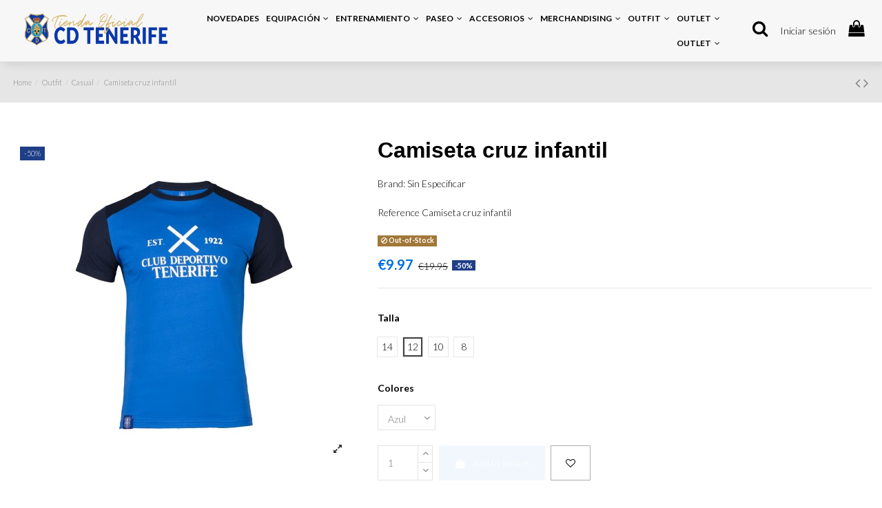

--- FILE ---
content_type: text/html; charset=utf-8
request_url: https://tienda.clubdeportivotenerife.es/gb/casual/497-1698-camiseta-cruz-infantil.html
body_size: 19489
content:
<!doctype html>
<html lang="gb">

<head>
    
        
  <meta charset="utf-8">


  <meta http-equiv="x-ua-compatible" content="ie=edge">



  <script async src="https://www.googletagmanager.com/gtag/js?id=G-Q4DPFDV610"></script>
<script>
  
  window.dataLayer = window.dataLayer || [];
  function gtag(){dataLayer.push(arguments);}
  gtag('js', new Date());

  gtag('config', 'G-Q4DPFDV610');
  
</script>
  


  


  <title>Camiseta cruz infantil</title>
  
    
  
  
    
  
  <meta name="description" content="">
  <meta name="keywords" content="">
    
      <link rel="canonical" href="https://tienda.clubdeportivotenerife.es/gb/casual/497-camiseta-cruz-infantil.html">
    

  
          <link rel="alternate" href="https://tienda.clubdeportivotenerife.es/es/casual/497-camiseta-cruz-infantil.html" hreflang="es">
            <link rel="alternate" href="https://tienda.clubdeportivotenerife.es/es/casual/497-camiseta-cruz-infantil.html" hreflang="x-default">
                <link rel="alternate" href="https://tienda.clubdeportivotenerife.es/gb/casual/497-camiseta-cruz-infantil.html" hreflang="en-gb">
            

  
    <script type="application/ld+json">
  {
    "@context": "https://schema.org",
    "@id": "#store-organization",
    "@type": "Organization",
    "name" : "CD Tenerife Tienda Online",
    "url" : "https://tienda.clubdeportivotenerife.es/gb/",
  
      "logo": {
        "@type": "ImageObject",
        "url":"https://tienda.clubdeportivotenerife.es/img/logo-1660202522.jpg"
      }
      }
</script>

<script type="application/ld+json">
  {
    "@context": "https://schema.org",
    "@type": "WebPage",
    "isPartOf": {
      "@type": "WebSite",
      "url":  "https://tienda.clubdeportivotenerife.es/gb/",
      "name": "CD Tenerife Tienda Online"
    },
    "name": "Camiseta cruz infantil",
    "url":  "https://tienda.clubdeportivotenerife.es/gb/casual/497-1698-camiseta-cruz-infantil.html"
  }
</script>


  <script type="application/ld+json">
    {
      "@context": "https://schema.org",
      "@type": "BreadcrumbList",
      "itemListElement": [
                  {
            "@type": "ListItem",
            "position": 1,
            "name": "Home",
            "item": "https://tienda.clubdeportivotenerife.es/gb/"
          },              {
            "@type": "ListItem",
            "position": 2,
            "name": "Outfit",
            "item": "https://tienda.clubdeportivotenerife.es/gb/15-outfit"
          },              {
            "@type": "ListItem",
            "position": 3,
            "name": "Casual",
            "item": "https://tienda.clubdeportivotenerife.es/gb/86-casual"
          },              {
            "@type": "ListItem",
            "position": 4,
            "name": "Camiseta cruz infantil",
            "item": "https://tienda.clubdeportivotenerife.es/gb/casual/497-1698-camiseta-cruz-infantil.html#/talla-12/colores-azul"
          }          ]
    }
  </script>


  

  
    <script type="application/ld+json">
  {
    "@context": "https://schema.org/",
    "@type": "Product",
    "@id": "ES497",
    "name": "Camiseta cruz infantil",
    "description": "",
    "category": "Casual",
    "image" :"https://tienda.clubdeportivotenerife.es/697-home_default/camiseta-cruz-infantil.jpg",    "sku": "454",
    "mpn": "454"
        ,
    "brand": {
      "@type": "Brand",
      "name": "Sin Especificar"
    }
                ,
    "offers": {
      "@type": "Offer",
      "priceCurrency": "EUR",
      "name": "Camiseta cruz infantil",
      "price": "9.97",
      "url": "https://tienda.clubdeportivotenerife.es/gb/casual/497-1698-camiseta-cruz-infantil.html#/47-talla-12/143-colores-azul",
      "priceValidUntil": "2026-02-06",
              "image": ["https://tienda.clubdeportivotenerife.es/697-thickbox_default/camiseta-cruz-infantil.jpg"],
            "sku": "454",
      "mpn": "454",
                                "availability": "https://schema.org/OutOfStock",
      "seller": {
        "@type": "Organization",
        "name": "CD Tenerife Tienda Online"
      }
    }
      }
</script>


  
    
  



    <meta property="og:type" content="product">
    <meta property="og:url" content="https://tienda.clubdeportivotenerife.es/gb/casual/497-1698-camiseta-cruz-infantil.html">
	    <meta property="og:id" content="497" />
    <meta property="og:price" content="€9.97" />
    <meta property="og:availability" content="instock" />
    
	
	<meta property="og:title" content="Camiseta cruz infantil">
    <meta property="og:site_name" content="CD Tenerife Tienda Online">
    <meta property="og:description" content="">
            <meta property="og:image" content="https://tienda.clubdeportivotenerife.es/697-thickbox_default/camiseta-cruz-infantil.jpg">
        <meta property="og:image:width" content="1100">
        <meta property="og:image:height" content="1422">
    




      <meta name="viewport" content="initial-scale=1,user-scalable=no,maximum-scale=1,width=device-width">
  




  <link rel="icon" type="image/vnd.microsoft.icon" href="https://tienda.clubdeportivotenerife.es/img/favicon.ico?1705482229">
  <link rel="shortcut icon" type="image/x-icon" href="https://tienda.clubdeportivotenerife.es/img/favicon.ico?1705482229">
    




    <link rel="stylesheet" href="https://tienda.clubdeportivotenerife.es/themes/_libraries/font-awesome/css/font-awesome.min.css" type="text/css" media="all">
  <link rel="stylesheet" href="https://tienda.clubdeportivotenerife.es/themes/warehouse/assets/css/theme.css" type="text/css" media="all">
  <link rel="stylesheet" href="https://tienda.clubdeportivotenerife.es/modules/custombanners/views/css/lib/swiper5.css" type="text/css" media="all">
  <link rel="stylesheet" href="https://tienda.clubdeportivotenerife.es/modules/custombanners/views/css/front.css" type="text/css" media="all">
  <link rel="stylesheet" href="https://tienda.clubdeportivotenerife.es/modules/custombanners/views/css/custom.css" type="text/css" media="all">
  <link rel="stylesheet" href="https://tienda.clubdeportivotenerife.es/modules/seur/views/css/seurGMap.css" type="text/css" media="all">
  <link rel="stylesheet" href="https://tienda.clubdeportivotenerife.es/modules/seur/views/css/front.css" type="text/css" media="all">
  <link rel="stylesheet" href="https://tienda.clubdeportivotenerife.es/modules/revsliderprestashop/public/assets/fonts/pe-icon-7-stroke/css/pe-icon-7-stroke.css" type="text/css" media="all">
  <link rel="stylesheet" href="https://tienda.clubdeportivotenerife.es/modules/revsliderprestashop/public/assets/css/settings.css" type="text/css" media="all">
  <link rel="stylesheet" href="https://tienda.clubdeportivotenerife.es/modules/iqitcountdown/views/css/front.css" type="text/css" media="all">
  <link rel="stylesheet" href="https://tienda.clubdeportivotenerife.es/modules/an_productfields/views/css/front/sweet-alert.css" type="text/css" media="all">
  <link rel="stylesheet" href="https://tienda.clubdeportivotenerife.es/modules/an_productfields/views/css/front/front.css" type="text/css" media="all">
  <link rel="stylesheet" href="https://tienda.clubdeportivotenerife.es/modules/freeshippingamountdisplay//views/css/front.css" type="text/css" media="all">
  <link rel="stylesheet" href="https://tienda.clubdeportivotenerife.es/modules/freeshippingamountdisplay//views/css/colors_1.css" type="text/css" media="all">
  <link rel="stylesheet" href="https://tienda.clubdeportivotenerife.es/modules/g_cartreminder/views/css/front/popup/popup.css" type="text/css" media="all">
  <link rel="stylesheet" href="https://tienda.clubdeportivotenerife.es/themes/warehouse/modules/productcomments/views/css/productcomments.css" type="text/css" media="all">
  <link rel="stylesheet" href="https://tienda.clubdeportivotenerife.es/modules/csexportintegration//views/css/front.css" type="text/css" media="all">
  <link rel="stylesheet" href="https://tienda.clubdeportivotenerife.es/js/jquery/ui/themes/base/minified/jquery-ui.min.css" type="text/css" media="all">
  <link rel="stylesheet" href="https://tienda.clubdeportivotenerife.es/js/jquery/ui/themes/base/minified/jquery.ui.theme.min.css" type="text/css" media="all">
  <link rel="stylesheet" href="https://tienda.clubdeportivotenerife.es/js/jquery/plugins/fancybox/jquery.fancybox.css" type="text/css" media="all">
  <link rel="stylesheet" href="https://tienda.clubdeportivotenerife.es/themes/warehouse/modules/ph_simpleblog/views/css/ph_simpleblog-17.css" type="text/css" media="all">
  <link rel="stylesheet" href="https://tienda.clubdeportivotenerife.es/modules/ph_simpleblog/css/custom.css" type="text/css" media="all">
  <link rel="stylesheet" href="https://tienda.clubdeportivotenerife.es/modules/iqitelementor/views/css/frontend.min.css" type="text/css" media="all">
  <link rel="stylesheet" href="https://tienda.clubdeportivotenerife.es/modules/iqitmegamenu/views/css/front.css" type="text/css" media="all">
  <link rel="stylesheet" href="https://tienda.clubdeportivotenerife.es/modules/iqitsizecharts/views/css/front.css" type="text/css" media="all">
  <link rel="stylesheet" href="https://tienda.clubdeportivotenerife.es/modules/iqitthemeeditor/views/css/custom_s_1.css" type="text/css" media="all">
  <link rel="stylesheet" href="https://tienda.clubdeportivotenerife.es/modules/iqitwishlist/views/css/front.css" type="text/css" media="all">
  <link rel="stylesheet" href="https://tienda.clubdeportivotenerife.es/modules/iqitextendedproduct/views/css/front.css" type="text/css" media="all">
  <link rel="stylesheet" href="https://tienda.clubdeportivotenerife.es/modules/iqitmegamenu/views/css/iqitmegamenu_s_1.css" type="text/css" media="all">
  <link rel="stylesheet" href="https://tienda.clubdeportivotenerife.es/themes/warehouse/assets/css/custom.css" type="text/css" media="all">




<link rel="preload" as="font"
      href="/themes/warehouse/assets/css/font-awesome/fonts/fontawesome-webfont.woff?v=4.7.0"
      type="font/woff" crossorigin="anonymous">
<link rel="preload" as="font"
      href="/themes/warehouse/assets/css/font-awesome/fonts/fontawesome-webfont.woff2?v=4.7.0"
      type="font/woff2" crossorigin="anonymous">


<link  rel="preload stylesheet"  as="style" href="/themes/warehouse/assets/css/font-awesome/css/font-awesome-preload.css"
       type="text/css" crossorigin="anonymous">





  

  <script>
        var CorreosOficialCheckoutModuleFront = "https:\/\/tienda.clubdeportivotenerife.es\/gb\/module\/correosoficial\/checkout";
        var baseDir = "\/";
        var cb_isDesktop = 1;
        var elementorFrontendConfig = {"isEditMode":"","stretchedSectionContainer":"","instagramToken":false,"is_rtl":false,"ajax_csfr_token_url":"https:\/\/tienda.clubdeportivotenerife.es\/gb\/module\/iqitelementor\/Actions?process=handleCsfrToken&ajax=1"};
        var freeShippingGetBlockUrl = "https:\/\/tienda.clubdeportivotenerife.es\/gb\/module\/freeshippingamountdisplay\/block";
        var fsadCartDisplayMethod = "prepend";
        var fsadCartDisplaySelector = ".cart-buttons";
        var fsadCartUpdateActions = ["update","add-to-cart","delete-from-cart","render-modal"];
        var fsadDisplayInCart = 0;
        var fsad_id_product = 497;
        var iqitTheme = {"rm_sticky":"0","rm_breakpoint":0,"op_preloader":"0","cart_style":"floating","cart_confirmation":"modal","h_layout":"4","f_fixed":"","f_layout":"1","h_absolute":"0","h_sticky":"header","hw_width":"fullwidth","hm_submenu_width":"fullwidth-background","h_search_type":"full","pl_lazyload":true,"pl_infinity":false,"pl_rollover":true,"pl_crsl_autoplay":false,"pl_slider_ld":4,"pl_slider_d":4,"pl_slider_t":3,"pl_slider_p":1,"pp_thumbs":"leftd","pp_zoom":"inner","pp_image_layout":"carousel","pp_tabs":"tabh","pl_grid_qty":true};
        var iqitcountdown_days = "d.";
        var iqitextendedproduct = {"speed":"70"};
        var iqitmegamenu = {"sticky":"false","containerSelector":"#wrapper > .container"};
        var iqitwishlist = {"nbProducts":0};
        var prestashop = {"cart":{"products":[],"totals":{"total":{"type":"total","label":"Total","amount":0,"value":"\u20ac0.00"},"total_including_tax":{"type":"total","label":"Total (tax incl.)","amount":0,"value":"\u20ac0.00"},"total_excluding_tax":{"type":"total","label":"Total (VAT excl.)","amount":0,"value":"\u20ac0.00"}},"subtotals":{"products":{"type":"products","label":"Subtotal","amount":0,"value":"\u20ac0.00"},"discounts":null,"shipping":{"type":"shipping","label":"Shipping","amount":0,"value":""},"tax":null},"products_count":0,"summary_string":"0 items","vouchers":{"allowed":1,"added":[]},"discounts":[],"minimalPurchase":0,"minimalPurchaseRequired":""},"currency":{"id":1,"name":"Euro","iso_code":"EUR","iso_code_num":"978","sign":"\u20ac"},"customer":{"lastname":null,"firstname":null,"email":null,"birthday":null,"newsletter":null,"newsletter_date_add":null,"optin":null,"website":null,"company":null,"siret":null,"ape":null,"is_logged":false,"gender":{"type":null,"name":null},"addresses":[]},"language":{"name":"English GB (English)","iso_code":"gb","locale":"en-GB","language_code":"en-gb","is_rtl":"0","date_format_lite":"Y-m-d","date_format_full":"Y-m-d H:i:s","id":3},"page":{"title":"","canonical":"https:\/\/tienda.clubdeportivotenerife.es\/gb\/casual\/497-camiseta-cruz-infantil.html","meta":{"title":"Camiseta cruz infantil","description":"","keywords":"","robots":"index"},"page_name":"product","body_classes":{"lang-gb":true,"lang-rtl":false,"country-US":true,"currency-EUR":true,"layout-full-width":true,"page-product":true,"tax-display-disabled":true,"product-id-497":true,"product-Camiseta cruz infantil":true,"product-id-category-86":true,"product-id-manufacturer-4":true,"product-id-supplier-0":true,"product-available-for-order":true},"admin_notifications":[]},"shop":{"name":"CD Tenerife Tienda Online","logo":"https:\/\/tienda.clubdeportivotenerife.es\/img\/logo-1660202522.jpg","stores_icon":"https:\/\/tienda.clubdeportivotenerife.es\/img\/logo_stores.png","favicon":"https:\/\/tienda.clubdeportivotenerife.es\/img\/favicon.ico"},"urls":{"base_url":"https:\/\/tienda.clubdeportivotenerife.es\/","current_url":"https:\/\/tienda.clubdeportivotenerife.es\/gb\/casual\/497-1698-camiseta-cruz-infantil.html","shop_domain_url":"https:\/\/tienda.clubdeportivotenerife.es","img_ps_url":"https:\/\/tienda.clubdeportivotenerife.es\/img\/","img_cat_url":"https:\/\/tienda.clubdeportivotenerife.es\/img\/c\/","img_lang_url":"https:\/\/tienda.clubdeportivotenerife.es\/img\/l\/","img_prod_url":"https:\/\/tienda.clubdeportivotenerife.es\/img\/p\/","img_manu_url":"https:\/\/tienda.clubdeportivotenerife.es\/img\/m\/","img_sup_url":"https:\/\/tienda.clubdeportivotenerife.es\/img\/su\/","img_ship_url":"https:\/\/tienda.clubdeportivotenerife.es\/img\/s\/","img_store_url":"https:\/\/tienda.clubdeportivotenerife.es\/img\/st\/","img_col_url":"https:\/\/tienda.clubdeportivotenerife.es\/img\/co\/","img_url":"https:\/\/tienda.clubdeportivotenerife.es\/themes\/warehouse\/assets\/img\/","css_url":"https:\/\/tienda.clubdeportivotenerife.es\/themes\/warehouse\/assets\/css\/","js_url":"https:\/\/tienda.clubdeportivotenerife.es\/themes\/warehouse\/assets\/js\/","pic_url":"https:\/\/tienda.clubdeportivotenerife.es\/upload\/","pages":{"address":"https:\/\/tienda.clubdeportivotenerife.es\/gb\/address","addresses":"https:\/\/tienda.clubdeportivotenerife.es\/gb\/addresses","authentication":"https:\/\/tienda.clubdeportivotenerife.es\/gb\/login","cart":"https:\/\/tienda.clubdeportivotenerife.es\/gb\/cart","category":"https:\/\/tienda.clubdeportivotenerife.es\/gb\/index.php?controller=category","cms":"https:\/\/tienda.clubdeportivotenerife.es\/gb\/index.php?controller=cms","contact":"https:\/\/tienda.clubdeportivotenerife.es\/gb\/contact-us","discount":"https:\/\/tienda.clubdeportivotenerife.es\/gb\/discount","guest_tracking":"https:\/\/tienda.clubdeportivotenerife.es\/gb\/guest-tracking","history":"https:\/\/tienda.clubdeportivotenerife.es\/gb\/order-history","identity":"https:\/\/tienda.clubdeportivotenerife.es\/gb\/identity","index":"https:\/\/tienda.clubdeportivotenerife.es\/gb\/","my_account":"https:\/\/tienda.clubdeportivotenerife.es\/gb\/my-account","order_confirmation":"https:\/\/tienda.clubdeportivotenerife.es\/gb\/order-confirmation","order_detail":"https:\/\/tienda.clubdeportivotenerife.es\/gb\/index.php?controller=order-detail","order_follow":"https:\/\/tienda.clubdeportivotenerife.es\/gb\/order-follow","order":"https:\/\/tienda.clubdeportivotenerife.es\/gb\/order","order_return":"https:\/\/tienda.clubdeportivotenerife.es\/gb\/index.php?controller=order-return","order_slip":"https:\/\/tienda.clubdeportivotenerife.es\/gb\/credit-slip","pagenotfound":"https:\/\/tienda.clubdeportivotenerife.es\/gb\/page-not-found","password":"https:\/\/tienda.clubdeportivotenerife.es\/gb\/password-recovery","pdf_invoice":"https:\/\/tienda.clubdeportivotenerife.es\/gb\/index.php?controller=pdf-invoice","pdf_order_return":"https:\/\/tienda.clubdeportivotenerife.es\/gb\/index.php?controller=pdf-order-return","pdf_order_slip":"https:\/\/tienda.clubdeportivotenerife.es\/gb\/index.php?controller=pdf-order-slip","prices_drop":"https:\/\/tienda.clubdeportivotenerife.es\/gb\/prices-drop","product":"https:\/\/tienda.clubdeportivotenerife.es\/gb\/index.php?controller=product","search":"https:\/\/tienda.clubdeportivotenerife.es\/gb\/search","sitemap":"https:\/\/tienda.clubdeportivotenerife.es\/gb\/mapa-del-sitio","stores":"https:\/\/tienda.clubdeportivotenerife.es\/gb\/index.php?controller=stores","supplier":"https:\/\/tienda.clubdeportivotenerife.es\/gb\/supplier","register":"https:\/\/tienda.clubdeportivotenerife.es\/gb\/login?create_account=1","order_login":"https:\/\/tienda.clubdeportivotenerife.es\/gb\/order?login=1"},"alternative_langs":{"es":"https:\/\/tienda.clubdeportivotenerife.es\/es\/casual\/497-camiseta-cruz-infantil.html","en-gb":"https:\/\/tienda.clubdeportivotenerife.es\/gb\/casual\/497-camiseta-cruz-infantil.html"},"theme_assets":"\/themes\/warehouse\/assets\/","actions":{"logout":"https:\/\/tienda.clubdeportivotenerife.es\/gb\/?mylogout="},"no_picture_image":{"bySize":{"small_default":{"url":"https:\/\/tienda.clubdeportivotenerife.es\/img\/p\/gb-default-small_default.jpg","width":98,"height":127},"cart_default":{"url":"https:\/\/tienda.clubdeportivotenerife.es\/img\/p\/gb-default-cart_default.jpg","width":125,"height":162},"home_default":{"url":"https:\/\/tienda.clubdeportivotenerife.es\/img\/p\/gb-default-home_default.jpg","width":236,"height":305},"large_default":{"url":"https:\/\/tienda.clubdeportivotenerife.es\/img\/p\/gb-default-large_default.jpg","width":381,"height":492},"medium_default":{"url":"https:\/\/tienda.clubdeportivotenerife.es\/img\/p\/gb-default-medium_default.jpg","width":452,"height":584},"thickbox_default":{"url":"https:\/\/tienda.clubdeportivotenerife.es\/img\/p\/gb-default-thickbox_default.jpg","width":1100,"height":1422}},"small":{"url":"https:\/\/tienda.clubdeportivotenerife.es\/img\/p\/gb-default-small_default.jpg","width":98,"height":127},"medium":{"url":"https:\/\/tienda.clubdeportivotenerife.es\/img\/p\/gb-default-large_default.jpg","width":381,"height":492},"large":{"url":"https:\/\/tienda.clubdeportivotenerife.es\/img\/p\/gb-default-thickbox_default.jpg","width":1100,"height":1422},"legend":""}},"configuration":{"display_taxes_label":false,"display_prices_tax_incl":true,"is_catalog":false,"show_prices":true,"opt_in":{"partner":true},"quantity_discount":{"type":"discount","label":"Unit discount"},"voucher_enabled":1,"return_enabled":0},"field_required":[],"breadcrumb":{"links":[{"title":"Home","url":"https:\/\/tienda.clubdeportivotenerife.es\/gb\/"},{"title":"Outfit","url":"https:\/\/tienda.clubdeportivotenerife.es\/gb\/15-outfit"},{"title":"Casual","url":"https:\/\/tienda.clubdeportivotenerife.es\/gb\/86-casual"},{"title":"Camiseta cruz infantil","url":"https:\/\/tienda.clubdeportivotenerife.es\/gb\/casual\/497-1698-camiseta-cruz-infantil.html#\/talla-12\/colores-azul"}],"count":4},"link":{"protocol_link":"https:\/\/","protocol_content":"https:\/\/"},"time":1769090722,"static_token":"83a5463f276839646a1d207548340a1b","token":"4ed214675000363ccc646d66b9125a01","debug":false};
        var psemailsubscription_subscription = "https:\/\/tienda.clubdeportivotenerife.es\/gb\/module\/ps_emailsubscription\/subscription";
      </script>



  <script>
    var an_opc_ulr = decodeURIComponent("https%3A%2F%2Ftienda.clubdeportivotenerife.es%2Fgb%2Fmodule%2Fan_productfields%2Fopc");
    var an_new = true;
    var an_pf_text_counter = false;
    var an_pf_dynamic_price = false;
    var an_pf_js_position = ".product-add-to-cart";
    var an_pf_js_price = "";
    var an_pf_js_position_type = "before";
    var an_date_format = "yy-mm-dd";

    if (!an_pf_js_position) {
        an_pf_js_position = '.product-add-to-cart';
    }
</script>
<script>
    function defer(method) {
        if (
            document.querySelector(an_pf_js_position) != null
            && document.querySelector('#an_productfields') != null
            && document.querySelector('#an_productfields').hasChildNodes()
        ) {
            setTimeout(function() { method();}, 1);
        } else {
            setTimeout(function() { defer(method); }, 1);
        }
    }
    function rdy(){
        defer(function () {
            switch (an_pf_js_position_type) {
                case 'after':
                    document.querySelector(an_pf_js_position).after(document.querySelector('#an_productfields'));
                    break;
                case 'prepend':
                    document.querySelector(an_pf_js_position).prepend(document.querySelector('#an_productfields'));
                    break;
                case 'append':
                    document.querySelector(an_pf_js_position).append(document.querySelector('#an_productfields'));
                    break;
                default:
                    document.querySelector(an_pf_js_position).before(document.querySelector('#an_productfields'));
            }
        });
    }
    document.addEventListener("DOMContentLoaded", rdy);

    function deferjq(method) {
        if (
            typeof $ !== 'undefined'
        ) {
            setTimeout(function() { method();}, 1);
        } else {
            setTimeout(function() { deferjq(method); }, 1);
        }
    }
    function rdyjq(){
        deferjq(function () {
            $(document).ajaxComplete(function (event, xhr, settings) {
                if (
                    typeof xhr.responseJSON != 'undefined'
                    && typeof xhr.responseJSON.quickview_html != 'undefined'
                    && xhr.responseJSON.quickview_html != null
                    && xhr.responseJSON.quickview_html.indexOf('id="an_productfields"') != -1
                ) {
                    switch (an_pf_js_position_type) {
                        case 'after':
                            document.querySelector(an_pf_js_position).after(document.querySelector('#an_productfields'));
                            break;
                        case 'prepend':
                            document.querySelector(an_pf_js_position).prepend(document.querySelector('#an_productfields'));
                            break;
                        case 'append':
                            document.querySelector(an_pf_js_position).append(document.querySelector('#an_productfields'));
                            break;
                        default:
                            document.querySelector(an_pf_js_position).before(document.querySelector('#an_productfields'));
                    }
                }
            });
        })
    }
    document.addEventListener("DOMContentLoaded", rdyjq);
</script><script async src="https://www.googletagmanager.com/gtag/js?id=UA-215764424-1"></script>
<script>
  window.dataLayer = window.dataLayer || [];
  function gtag(){dataLayer.push(arguments);}
  gtag('js', new Date());
  gtag(
    'config',
    'UA-215764424-1',
    {
      'debug_mode':false
                      }
  );
</script>




    
            <meta property="product:pretax_price:amount" content="9.975">
        <meta property="product:pretax_price:currency" content="EUR">
        <meta property="product:price:amount" content="9.97">
        <meta property="product:price:currency" content="EUR">
        
    

     <script>
!function(f,b,e,v,n,t,s)
{if(f.fbq)return;n=f.fbq=function(){n.callMethod?
n.callMethod.apply(n,arguments):n.queue.push(arguments)};
if(!f._fbq)f._fbq=n;n.push=n;n.loaded=!0;n.version='2.0';
n.queue=[];t=b.createElement(e);t.async=!0;
t.src=v;s=b.getElementsByTagName(e)[0];
s.parentNode.insertBefore(t,s)}(window,document,'script',
'https://connect.facebook.net/en_US/fbevents.js');
fbq('init', '7584327418274853');
fbq('track', 'PageView');
</script>
<noscript>
<img height="1" width="1"
src="https://www.facebook.com/tr?id=7584327418274853&ev=PageView
&noscript=1"/>
</noscript>

<!-- Meta Pixel Code -->
<script>
!function(f,b,e,v,n,t,s)
{if(f.fbq)return;n=f.fbq=function(){n.callMethod?
n.callMethod.apply(n,arguments):n.queue.push(arguments)};
if(!f._fbq)f._fbq=n;n.push=n;n.loaded=!0;n.version='2.0';
n.queue=[];t=b.createElement(e);t.async=!0;
t.src=v;s=b.getElementsByTagName(e)[0];
s.parentNode.insertBefore(t,s)}(window, document,'script',
'https://connect.facebook.net/en_US/fbevents.js');
fbq('init', '1261746298416584');
fbq('track', 'PageView');
</script>
<noscript><img height="1" width="1" style="display:none"
src="https://www.facebook.com/tr?id=1261746298416584&ev=PageView&noscript=1"
/></noscript>
<!-- End Meta Pixel Code -->

<!-- Global site tag (gtag.js) - Google Ads: 10946514788 -->
<script async src="https://www.googletagmanager.com/gtag/js?id=AW-10946514788"></script>
<script>
  window.dataLayer = window.dataLayer || [];
  function gtag(){dataLayer.push(arguments);}
  gtag('js', new Date());

  gtag('config', 'AW-10946514788');
</script>

<script>
  fbq('track', 'AddToCart');
</script>

<script>
  fbq('track', 'Purchase');
</script>

<script>
  fbq('track', 'Purchase', {value: 0.00, currency: 'USD'}');
</script>

<script>
fbq('track', 'InitiateCheckout');
</script>
 </head>

<body id="product" class="lang-gb country-us currency-eur layout-full-width page-product tax-display-disabled product-id-497 product-camiseta-cruz-infantil product-id-category-86 product-id-manufacturer-4 product-id-supplier-0 product-available-for-order body-desktop-header-style-w-4">


    




    


<main id="main-page-content"  >
    
            

    <header id="header" class="desktop-header-style-w-4">
        
            
  <div class="header-banner">
    
  </div>




            <div class="container">
        <nav class="header-nav">
    
        <div class="row justify-content-between">
            <div class="col col-auto col-md left-nav">
                 <div class="d-inline-block"> 

<ul class="social-links _topbar" itemscope itemtype="https://schema.org/Organization" itemid="#store-organization">
    <li class="facebook"><a itemprop="sameAs" href="https://www.facebook.com/CDTOficial" target="_blank" rel="noreferrer noopener"><i class="fa fa-facebook fa-fw" aria-hidden="true"></i></a></li>  <li class="twitter"><a itemprop="sameAs" href="https://twitter.com/CDTOficial" target="_blank" rel="noreferrer noopener"><i class="fa fa-twitter fa-fw" aria-hidden="true"></i></a></li>  <li class="instagram"><a itemprop="sameAs" href="https://www.instagram.com/cdtoficial" target="_blank" rel="noreferrer noopener"><i class="fa fa-instagram fa-fw" aria-hidden="true"></i></a></li>      <li class="youtube"><a href="https://www.youtube.com/c/CDTenerifeOficial" target="_blank" rel="noreferrer noopener"><i class="fa fa-youtube fa-fw" aria-hidden="true"></i></a></li>    <li class="linkedin"><a itemprop="sameAs" href="https://www.linkedin.com/company/club-deportivo-tenerife" target="_blank" rel="noreferrer noopener"><i class="fa fa-linkedin fa-fw" aria-hidden="true"></i></a></li>  <li class="telegram"><a itemprop="sameAs" href="https://t.me/CDTOficial" target="_blank" rel="noreferrer noopener"><i class="fa fa-telegram fa-fw" aria-hidden="true"></i></a></li>
  <li class="tiktok"><a itemprop="sameAs" href="https://www.tiktok.com/@cdtoficial" target="_blank" rel="noreferrer noopener"><img width="16px" src="https://tienda.clubdeportivotenerife.es/img/cms/tiktok1.png" aria-hidden="true"></img></a></li>
</ul>

 </div>                             <div class="block-iqitlinksmanager block-iqitlinksmanager-2 block-links-inline d-inline-block">
            <ul>
                                                            <li>
                            <a
                                    href="https://tienda.clubdeportivotenerife.es/gb/content/1-entrega"
                                    title="Nuestros términos y condiciones de envío"                                                                >
                                Envío
                            </a>
                        </li>
                                                                                <li>
                            <a
                                    href="https://tienda.clubdeportivotenerife.es/gb/content/2-aviso-legal"
                                    title="Aviso legal"                                                                >
                                Aviso legal
                            </a>
                        </li>
                                                                                <li>
                            <a
                                    href="https://tienda.clubdeportivotenerife.es/gb/content/category/1-inicio"
                                    title=""                                                                >
                                Home
                            </a>
                        </li>
                                                </ul>
        </div>
    
            </div>
            <div class="col col-auto center-nav text-center">
                
             </div>
            <div class="col col-auto col-md right-nav text-right">
                

<div id="language_selector" class="d-inline-block">
    <div class="language-selector-wrapper d-inline-block">
        <div class="language-selector dropdown js-dropdown">
            <a class="expand-more" data-toggle="dropdown" data-iso-code="gb"><img width="16" height="11" src="https://tienda.clubdeportivotenerife.es/img/l/3.jpg" alt="English GB" class="img-fluid lang-flag" /> English GB <i class="fa fa-angle-down fa-fw" aria-hidden="true"></i></a>
            <div class="dropdown-menu">
                <ul>
                                            <li >
                            <a href="https://tienda.clubdeportivotenerife.es/es/casual/497-camiseta-cruz-infantil.html" rel="alternate" hreflang="es"
                               class="dropdown-item"><img width="16" height="11" src="https://tienda.clubdeportivotenerife.es/img/l/1.jpg" alt="Español" class="img-fluid lang-flag"  data-iso-code="es"/> Español</a>
                        </li>
                                            <li  class="current" >
                            <a href="https://tienda.clubdeportivotenerife.es/gb/casual/497-camiseta-cruz-infantil.html" rel="alternate" hreflang="gb"
                               class="dropdown-item"><img width="16" height="11" src="https://tienda.clubdeportivotenerife.es/img/l/3.jpg" alt="English GB" class="img-fluid lang-flag"  data-iso-code="gb"/> English GB</a>
                        </li>
                                    </ul>
            </div>
        </div>
    </div>
</div>
<div class="d-inline-block">
    <a href="//tienda.clubdeportivotenerife.es/gb/module/iqitwishlist/view">
        <i class="fa fa-heart-o fa-fw" aria-hidden="true"></i> Wishlist (<span
                id="iqitwishlist-nb"></span>)
    </a>
</div>
<div class="user-info">
      <a class="login" href="https://tienda.clubdeportivotenerife.es/module/conectorsmdp/login" rel="nofollow" title="Log in to your customer account">Iniciar sesión</a>
  </div>

             </div>
        </div>

                        </nav>
            </div>
        



<div id="desktop-header" class="desktop-header-style-4">
    
            
<div class="header-top">
    <div id="desktop-header-container" class="container">
        <div class="row align-items-center">
                            <div class="col col-auto col-header-left">
                    <div id="desktop_logo">
                        
  <a href="https://tienda.clubdeportivotenerife.es/gb/">
    <img class="logo img-fluid"
         src="https://tienda.clubdeportivotenerife.es/img/logo-1660202522.jpg"
                  alt="CD Tenerife Tienda Online"
         width="1795"
         height="642"
    >
  </a>

                    </div>
                    
                </div>
                <div class="col col-header-center col-header-menu">
                                        	<div id="iqitmegamenu-wrapper" class="iqitmegamenu-wrapper iqitmegamenu-all">
		<div class="container container-iqitmegamenu">
		<div id="iqitmegamenu-horizontal" class="iqitmegamenu  clearfix" role="navigation">

								
				<nav id="cbp-hrmenu" class="cbp-hrmenu cbp-horizontal cbp-hrsub-narrow">
					<ul>
												<li id="cbp-hrmenu-tab-15" class="cbp-hrmenu-tab cbp-hrmenu-tab-15 ">
	<a href="https://tienda.clubdeportivotenerife.es/gb/121-novedades" class="nav-link" >

								<span class="cbp-tab-title">
								Novedades</span>
														</a>
													</li>
												<li id="cbp-hrmenu-tab-1" class="cbp-hrmenu-tab cbp-hrmenu-tab-1  cbp-has-submeu">
	<a href="https://tienda.clubdeportivotenerife.es/gb/10-equipacion" class="nav-link" >

								<span class="cbp-tab-title">
								EQUIPACIÓN <i class="fa fa-angle-down cbp-submenu-aindicator"></i></span>
														</a>
														<div class="cbp-hrsub col-2">
								<div class="cbp-hrsub-inner">
									<div class="container iqitmegamenu-submenu-container">
									
																																	



<div class="row menu_row menu-element  first_rows menu-element-id-1">
                

                                                



    <div class="col-12 cbp-menu-column cbp-menu-element menu-element-id-2 ">
        <div class="cbp-menu-column-inner">
                        
                
                
                    
                                                    <div class="row cbp-categories-row">
                                                                                                            <div class="col-12">
                                            <div class="cbp-category-link-w"><a href="https://tienda.clubdeportivotenerife.es/gb/10-equipacion"
                                                                                class="cbp-column-title nav-link cbp-category-title">Equipación</a>
                                                                                                                                                    
    <ul class="cbp-links cbp-category-tree"><li ><div class="cbp-category-link-w"><a href="https://tienda.clubdeportivotenerife.es/gb/18-primera">Primera</a></div></li><li ><div class="cbp-category-link-w"><a href="https://tienda.clubdeportivotenerife.es/gb/19-segunda">Segunda</a></div></li><li ><div class="cbp-category-link-w"><a href="https://tienda.clubdeportivotenerife.es/gb/20-tercera">Tercera</a></div></li><li ><div class="cbp-category-link-w"><a href="https://tienda.clubdeportivotenerife.es/gb/36-portero">Portero</a></div></li><li ><div class="cbp-category-link-w"><a href="https://tienda.clubdeportivotenerife.es/gb/21-infantil">Infantil</a></div></li><li ><div class="cbp-category-link-w"><a href="https://tienda.clubdeportivotenerife.es/gb/153-cuarta-equipacion">Cuarta equipación</a></div></li></ul>

                                                                                            </div>
                                        </div>
                                                                                                </div>
                                            
                
            

            
            </div>    </div>
                            
                </div>
																					
																			</div>
								</div>
							</div>
													</li>
												<li id="cbp-hrmenu-tab-2" class="cbp-hrmenu-tab cbp-hrmenu-tab-2  cbp-has-submeu">
	<a href="https://tienda.clubdeportivotenerife.es/gb/11-entrenamiento" class="nav-link" >

								<span class="cbp-tab-title">
								ENTRENAMIENTO <i class="fa fa-angle-down cbp-submenu-aindicator"></i></span>
														</a>
														<div class="cbp-hrsub col-2">
								<div class="cbp-hrsub-inner">
									<div class="container iqitmegamenu-submenu-container">
									
																																	



<div class="row menu_row menu-element  first_rows menu-element-id-1">
                

                                                



    <div class="col-12 cbp-menu-column cbp-menu-element menu-element-id-2 ">
        <div class="cbp-menu-column-inner">
                        
                
                
                    
                                                    <div class="row cbp-categories-row">
                                                                                                            <div class="col-12">
                                            <div class="cbp-category-link-w"><a href="https://tienda.clubdeportivotenerife.es/gb/11-entrenamiento"
                                                                                class="cbp-column-title nav-link cbp-category-title">Entrenamiento</a>
                                                                                                                                                    
    <ul class="cbp-links cbp-category-tree"><li ><div class="cbp-category-link-w"><a href="https://tienda.clubdeportivotenerife.es/gb/39-camiseta">Camiseta</a></div></li><li ><div class="cbp-category-link-w"><a href="https://tienda.clubdeportivotenerife.es/gb/43-sudadera">Sudadera</a></div></li><li ><div class="cbp-category-link-w"><a href="https://tienda.clubdeportivotenerife.es/gb/42-pantalon">Pantalón</a></div></li><li ><div class="cbp-category-link-w"><a href="https://tienda.clubdeportivotenerife.es/gb/37-bermudas">Bermudas</a></div></li><li ><div class="cbp-category-link-w"><a href="https://tienda.clubdeportivotenerife.es/gb/92-calcetines">Calcetines</a></div></li><li ><div class="cbp-category-link-w"><a href="https://tienda.clubdeportivotenerife.es/gb/40-chubasquero">Chubasquero</a></div></li><li ><div class="cbp-category-link-w"><a href="https://tienda.clubdeportivotenerife.es/gb/94-infantil">Infantil</a></div></li><li ><div class="cbp-category-link-w"><a href="https://tienda.clubdeportivotenerife.es/gb/93-pre-partido">Pre partido</a></div></li><li ><div class="cbp-category-link-w"><a href="https://tienda.clubdeportivotenerife.es/gb/157-jersey">Jersey</a></div></li></ul>

                                                                                            </div>
                                        </div>
                                                                                                </div>
                                            
                
            

            
            </div>    </div>
                            
                </div>
																					
																			</div>
								</div>
							</div>
													</li>
												<li id="cbp-hrmenu-tab-4" class="cbp-hrmenu-tab cbp-hrmenu-tab-4  cbp-has-submeu">
	<a href="https://tienda.clubdeportivotenerife.es/gb/12-paseo" class="nav-link" >

								<span class="cbp-tab-title">
								PASEO <i class="fa fa-angle-down cbp-submenu-aindicator"></i></span>
														</a>
														<div class="cbp-hrsub col-2">
								<div class="cbp-hrsub-inner">
									<div class="container iqitmegamenu-submenu-container">
									
																																	



<div class="row menu_row menu-element  first_rows menu-element-id-1">
                

                                                



    <div class="col-12 cbp-menu-column cbp-menu-element menu-element-id-2 ">
        <div class="cbp-menu-column-inner">
                        
                
                
                    
                                                    <div class="row cbp-categories-row">
                                                                                                            <div class="col-12">
                                            <div class="cbp-category-link-w"><a href="https://tienda.clubdeportivotenerife.es/gb/12-paseo"
                                                                                class="cbp-column-title nav-link cbp-category-title">Paseo</a>
                                                                                                                                                    
    <ul class="cbp-links cbp-category-tree"><li ><div class="cbp-category-link-w"><a href="https://tienda.clubdeportivotenerife.es/gb/47-polo">Polo</a></div></li><li ><div class="cbp-category-link-w"><a href="https://tienda.clubdeportivotenerife.es/gb/44-bermuda">Bermuda</a></div></li><li ><div class="cbp-category-link-w"><a href="https://tienda.clubdeportivotenerife.es/gb/46-pantalon">Pantalón</a></div></li><li ><div class="cbp-category-link-w"><a href="https://tienda.clubdeportivotenerife.es/gb/118-infantil">Infantil</a></div></li><li ><div class="cbp-category-link-w"><a href="https://tienda.clubdeportivotenerife.es/gb/45-chaqueta">Chaqueta</a></div></li><li ><div class="cbp-category-link-w"><a href="https://tienda.clubdeportivotenerife.es/gb/123-chaqueton">Chaquetón</a></div></li><li ><div class="cbp-category-link-w"><a href="https://tienda.clubdeportivotenerife.es/gb/158-camiseta">Camiseta</a></div></li></ul>

                                                                                            </div>
                                        </div>
                                                                                                </div>
                                            
                
            

            
            </div>    </div>
                            
                </div>
																					
																			</div>
								</div>
							</div>
													</li>
												<li id="cbp-hrmenu-tab-3" class="cbp-hrmenu-tab cbp-hrmenu-tab-3  cbp-has-submeu">
	<a href="https://tienda.clubdeportivotenerife.es/gb/13-accesorios" class="nav-link" >

								<span class="cbp-tab-title">
								ACCESORIOS <i class="fa fa-angle-down cbp-submenu-aindicator"></i></span>
														</a>
														<div class="cbp-hrsub col-2">
								<div class="cbp-hrsub-inner">
									<div class="container iqitmegamenu-submenu-container">
									
																																	



<div class="row menu_row menu-element  first_rows menu-element-id-1">
                

                                                



    <div class="col-12 cbp-menu-column cbp-menu-element menu-element-id-2 ">
        <div class="cbp-menu-column-inner">
                        
                
                
                    
                                                    <div class="row cbp-categories-row">
                                                                                                            <div class="col-12">
                                            <div class="cbp-category-link-w"><a href="https://tienda.clubdeportivotenerife.es/gb/13-accesorios"
                                                                                class="cbp-column-title nav-link cbp-category-title">Accessories</a>
                                                                                                                                                    
    <ul class="cbp-links cbp-category-tree"><li ><div class="cbp-category-link-w"><a href="https://tienda.clubdeportivotenerife.es/gb/106-balon">Balón</a></div></li><li ><div class="cbp-category-link-w"><a href="https://tienda.clubdeportivotenerife.es/gb/111-billetero">Billetero</a></div></li><li ><div class="cbp-category-link-w"><a href="https://tienda.clubdeportivotenerife.es/gb/66-bolsa">Bolsa</a></div></li><li ><div class="cbp-category-link-w"><a href="https://tienda.clubdeportivotenerife.es/gb/116-braga">Braga</a></div></li><li ><div class="cbp-category-link-w"><a href="https://tienda.clubdeportivotenerife.es/gb/67-calcetines">Calcetines</a></div></li><li ><div class="cbp-category-link-w"><a href="https://tienda.clubdeportivotenerife.es/gb/69-guantes">Guantes</a></div></li><li ><div class="cbp-category-link-w"><a href="https://tienda.clubdeportivotenerife.es/gb/103-gymsack">Gymsack</a></div></li><li ><div class="cbp-category-link-w"><a href="https://tienda.clubdeportivotenerife.es/gb/26-llavero">Llavero</a></div></li><li ><div class="cbp-category-link-w"><a href="https://tienda.clubdeportivotenerife.es/gb/70-mochila">Mochila</a></div></li><li ><div class="cbp-category-link-w"><a href="https://tienda.clubdeportivotenerife.es/gb/124-monedero">Monedero</a></div></li><li ><div class="cbp-category-link-w"><a href="https://tienda.clubdeportivotenerife.es/gb/114-pulsera">Pulsera</a></div></li><li ><div class="cbp-category-link-w"><a href="https://tienda.clubdeportivotenerife.es/gb/112-tarjetero">Tarjetero</a></div></li><li ><div class="cbp-category-link-w"><a href="https://tienda.clubdeportivotenerife.es/gb/108-toalla">Toalla</a></div></li><li ><div class="cbp-category-link-w"><a href="https://tienda.clubdeportivotenerife.es/gb/105-trolley">Trolley</a></div></li><li ><div class="cbp-category-link-w"><a href="https://tienda.clubdeportivotenerife.es/gb/104-ropa-termica">Ropa térmica</a></div></li></ul>

                                                                                            </div>
                                        </div>
                                                                                                </div>
                                            
                
            

            
            </div>    </div>
                            
                </div>
																					
																			</div>
								</div>
							</div>
													</li>
												<li id="cbp-hrmenu-tab-8" class="cbp-hrmenu-tab cbp-hrmenu-tab-8  cbp-has-submeu">
	<a href="https://tienda.clubdeportivotenerife.es/gb/14-merchandising" class="nav-link" >

								<span class="cbp-tab-title">
								MERCHANDISING <i class="fa fa-angle-down cbp-submenu-aindicator"></i></span>
														</a>
														<div class="cbp-hrsub col-2">
								<div class="cbp-hrsub-inner">
									<div class="container iqitmegamenu-submenu-container">
									
																																	



<div class="row menu_row menu-element  first_rows menu-element-id-1">
                

                                                



    <div class="col-12 cbp-menu-column cbp-menu-element menu-element-id-2 ">
        <div class="cbp-menu-column-inner">
                        
                
                
                    
                                                    <div class="row cbp-categories-row">
                                                                                                            <div class="col-12">
                                            <div class="cbp-category-link-w"><a href="https://tienda.clubdeportivotenerife.es/gb/14-merchandising"
                                                                                class="cbp-column-title nav-link cbp-category-title">Merchandising</a>
                                                                                                                                                    
    <ul class="cbp-links cbp-category-tree"><li  class="cbp-hrsub-haslevel2" ><div class="cbp-category-link-w"><a href="https://tienda.clubdeportivotenerife.es/gb/77-accesorios">Accessories</a>
    <ul class="cbp-hrsub-level2"><li ><div class="cbp-category-link-w"><a href="https://tienda.clubdeportivotenerife.es/gb/151-navidad">Navidad</a></div></li></ul>
</div></li><li ><div class="cbp-category-link-w"><a href="https://tienda.clubdeportivotenerife.es/gb/89-balon">Balón</a></div></li><li ><div class="cbp-category-link-w"><a href="https://tienda.clubdeportivotenerife.es/gb/82-bandera">Bandera</a></div></li><li ><div class="cbp-category-link-w"><a href="https://tienda.clubdeportivotenerife.es/gb/59-banderin">Banderín</a></div></li><li ><div class="cbp-category-link-w"><a href="https://tienda.clubdeportivotenerife.es/gb/81-boligrafo">Bolígrafo</a></div></li><li ><div class="cbp-category-link-w"><a href="https://tienda.clubdeportivotenerife.es/gb/125-gymsack">Gymsack</a></div></li><li ><div class="cbp-category-link-w"><a href="https://tienda.clubdeportivotenerife.es/gb/126-juguetes">Juguetes</a></div></li><li ><div class="cbp-category-link-w"><a href="https://tienda.clubdeportivotenerife.es/gb/83-libreta">Libreta</a></div></li><li ><div class="cbp-category-link-w"><a href="https://tienda.clubdeportivotenerife.es/gb/80-libro">Libro</a></div></li><li ><div class="cbp-category-link-w"><a href="https://tienda.clubdeportivotenerife.es/gb/60-llaveros">Llaveros</a></div></li><li ><div class="cbp-category-link-w"><a href="https://tienda.clubdeportivotenerife.es/gb/115-papeleria">Papelería</a></div></li><li ><div class="cbp-category-link-w"><a href="https://tienda.clubdeportivotenerife.es/gb/61-portatodo">Portatodo</a></div></li><li ><div class="cbp-category-link-w"><a href="https://tienda.clubdeportivotenerife.es/gb/88-pulsera">Pulsera</a></div></li><li ><div class="cbp-category-link-w"><a href="https://tienda.clubdeportivotenerife.es/gb/62-taza">Taza</a></div></li><li ><div class="cbp-category-link-w"><a href="https://tienda.clubdeportivotenerife.es/gb/131-botellas">Botellas</a></div></li></ul>

                                                                                            </div>
                                        </div>
                                                                                                </div>
                                            
                
            

            
            </div>    </div>
                            
                </div>
																					
																			</div>
								</div>
							</div>
													</li>
												<li id="cbp-hrmenu-tab-9" class="cbp-hrmenu-tab cbp-hrmenu-tab-9  cbp-has-submeu">
	<a href="https://tienda.clubdeportivotenerife.es/gb/15-outfit" class="nav-link" >

								<span class="cbp-tab-title">
								OUTFIT <i class="fa fa-angle-down cbp-submenu-aindicator"></i></span>
														</a>
														<div class="cbp-hrsub col-2">
								<div class="cbp-hrsub-inner">
									<div class="container iqitmegamenu-submenu-container">
									
																																	



<div class="row menu_row menu-element  first_rows menu-element-id-1">
                

                                                



    <div class="col-12 cbp-menu-column cbp-menu-element menu-element-id-2 ">
        <div class="cbp-menu-column-inner">
                        
                
                
                    
                                                    <div class="row cbp-categories-row">
                                                                                                            <div class="col-12">
                                            <div class="cbp-category-link-w"><a href="https://tienda.clubdeportivotenerife.es/gb/15-outfit"
                                                                                class="cbp-column-title nav-link cbp-category-title">Outfit</a>
                                                                                                                                                    
    <ul class="cbp-links cbp-category-tree"><li ><div class="cbp-category-link-w"><a href="https://tienda.clubdeportivotenerife.es/gb/53-playa">Playa</a></div></li><li ><div class="cbp-category-link-w"><a href="https://tienda.clubdeportivotenerife.es/gb/86-casual">Casual</a></div></li><li ><div class="cbp-category-link-w"><a href="https://tienda.clubdeportivotenerife.es/gb/152-running">Running</a></div></li><li ><div class="cbp-category-link-w"><a href="https://tienda.clubdeportivotenerife.es/gb/30-especial-bebe">Especial Bebé</a></div></li><li ><div class="cbp-category-link-w"><a href="https://tienda.clubdeportivotenerife.es/gb/128-infantil">Infantil</a></div></li><li ><div class="cbp-category-link-w"><a href="https://tienda.clubdeportivotenerife.es/gb/52-gorra">Gorra</a></div></li><li ><div class="cbp-category-link-w"><a href="https://tienda.clubdeportivotenerife.es/gb/49-bufanda">Bufanda</a></div></li><li ><div class="cbp-category-link-w"><a href="https://tienda.clubdeportivotenerife.es/gb/50-calcetines">Calcetines</a></div></li><li ><div class="cbp-category-link-w"><a href="https://tienda.clubdeportivotenerife.es/gb/51-calzado">Calzado</a></div></li><li ><div class="cbp-category-link-w"><a href="https://tienda.clubdeportivotenerife.es/gb/109-basico">Básico</a></div></li><li ><div class="cbp-category-link-w"><a href="https://tienda.clubdeportivotenerife.es/gb/129-papeleria">Papelería</a></div></li><li ><div class="cbp-category-link-w"><a href="https://tienda.clubdeportivotenerife.es/gb/32-pijama">Pijama</a></div></li><li ><div class="cbp-category-link-w"><a href="https://tienda.clubdeportivotenerife.es/gb/130-vintage">Vintage</a></div></li><li ><div class="cbp-category-link-w"><a href="https://tienda.clubdeportivotenerife.es/gb/78-corbatas">Corbatas</a></div></li><li ><div class="cbp-category-link-w"><a href="https://tienda.clubdeportivotenerife.es/gb/159-cd-tenerife-x-bejo">CD Tenerife x Bejo</a></div></li></ul>

                                                                                            </div>
                                        </div>
                                                                                                </div>
                                            
                
            

            
            </div>    </div>
                            
                </div>
																					
																			</div>
								</div>
							</div>
													</li>
												<li id="cbp-hrmenu-tab-12" class="cbp-hrmenu-tab cbp-hrmenu-tab-12  cbp-has-submeu">
	<a href="https://tienda.clubdeportivotenerife.es/gb/16-outlet" class="nav-link" >

								<span class="cbp-tab-title">
								OUTLET <i class="fa fa-angle-down cbp-submenu-aindicator"></i></span>
														</a>
														<div class="cbp-hrsub col-3">
								<div class="cbp-hrsub-inner">
									<div class="container iqitmegamenu-submenu-container">
									
																																	



<div class="row menu_row menu-element  first_rows menu-element-id-1">
                

                                                



    <div class="col-12 cbp-menu-column cbp-menu-element menu-element-id-2 ">
        <div class="cbp-menu-column-inner">
                        
                
                
                    
                                                    <div class="row cbp-categories-row">
                                                                                                            <div class="col-12">
                                            <div class="cbp-category-link-w"><a href="https://tienda.clubdeportivotenerife.es/gb/16-outlet"
                                                                                class="cbp-column-title nav-link cbp-category-title">Outlet</a>
                                                                                                                                                    
    <ul class="cbp-links cbp-category-tree"><li ><div class="cbp-category-link-w"><a href="https://tienda.clubdeportivotenerife.es/gb/156-temporada-24-25">Temporada 24-25</a></div></li><li ><div class="cbp-category-link-w"><a href="https://tienda.clubdeportivotenerife.es/gb/150-temporada-23-24">Temporada 23 - 24</a></div></li><li ><div class="cbp-category-link-w"><a href="https://tienda.clubdeportivotenerife.es/gb/127-temporada-21-22">Temporada 21-22</a></div></li><li ><div class="cbp-category-link-w"><a href="https://tienda.clubdeportivotenerife.es/gb/142-centenario">CENTENARIO</a></div></li></ul>

                                                                                            </div>
                                        </div>
                                                                                                </div>
                                            
                
            

            
            </div>    </div>
                            
                </div>
																					
																			</div>
								</div>
							</div>
													</li>
												<li id="cbp-hrmenu-tab-16" class="cbp-hrmenu-tab cbp-hrmenu-tab-16  cbp-has-submeu">
	<a href="" class="nav-link" >

								<span class="cbp-tab-title">
								OUTLET <i class="fa fa-angle-down cbp-submenu-aindicator"></i></span>
														</a>
														<div class="cbp-hrsub col-3">
								<div class="cbp-hrsub-inner">
									<div class="container iqitmegamenu-submenu-container">
									
																																	



<div class="row menu_row menu-element  first_rows menu-element-id-1">
                

                                                



    <div class="col-12 cbp-menu-column cbp-menu-element menu-element-id-2 ">
        <div class="cbp-menu-column-inner">
                        
                
                
                    
                                                    <div class="row cbp-categories-row">
                                                                                                                                </div>
                                            
                
            

            
            </div>    </div>
                            
                </div>
																					
																			</div>
								</div>
							</div>
													</li>
											</ul>
				</nav>
		</div>
		</div>
		<div id="sticky-cart-wrapper"></div>
	</div>

<div id="_desktop_iqitmegamenu-mobile">
	<div id="iqitmegamenu-mobile">
		
		<ul>
		


	
	<li><a  href="https://tienda.clubdeportivotenerife.es/gb/121-novedades" >Novedades</a></li><li><span class="mm-expand"><i class="fa fa-angle-down expand-icon" aria-hidden="true"></i><i class="fa fa-angle-up close-icon" aria-hidden="true"></i></span><a  href="https://tienda.clubdeportivotenerife.es/gb/10-equipacion" >Equipación</a>
	<ul><li><a  href="https://tienda.clubdeportivotenerife.es/gb/18-primera" >Primera</a></li><li><a  href="https://tienda.clubdeportivotenerife.es/gb/19-segunda" >Segunda</a></li><li><a  href="https://tienda.clubdeportivotenerife.es/gb/20-tercera" >Tercera</a></li><li><a  href="https://tienda.clubdeportivotenerife.es/gb/36-portero" >Portero</a></li><li><a  href="https://tienda.clubdeportivotenerife.es/gb/21-infantil" >Infantil</a></li><li><a  href="https://tienda.clubdeportivotenerife.es/gb/153-cuarta-equipacion" >Cuarta equipación</a></li></ul></li><li><span class="mm-expand"><i class="fa fa-angle-down expand-icon" aria-hidden="true"></i><i class="fa fa-angle-up close-icon" aria-hidden="true"></i></span><a  href="https://tienda.clubdeportivotenerife.es/gb/11-entrenamiento" >Entrenamiento</a>
	<ul><li><a  href="https://tienda.clubdeportivotenerife.es/gb/39-camiseta" >Camiseta</a></li><li><a  href="https://tienda.clubdeportivotenerife.es/gb/43-sudadera" >Sudadera</a></li><li><a  href="https://tienda.clubdeportivotenerife.es/gb/42-pantalon" >Pantalón</a></li><li><a  href="https://tienda.clubdeportivotenerife.es/gb/37-bermudas" >Bermudas</a></li><li><a  href="https://tienda.clubdeportivotenerife.es/gb/92-calcetines" >Calcetines</a></li><li><a  href="https://tienda.clubdeportivotenerife.es/gb/40-chubasquero" >Chubasquero</a></li><li><a  href="https://tienda.clubdeportivotenerife.es/gb/94-infantil" >Infantil</a></li><li><a  href="https://tienda.clubdeportivotenerife.es/gb/93-pre-partido" >Pre partido</a></li><li><a  href="https://tienda.clubdeportivotenerife.es/gb/157-jersey" >Jersey</a></li></ul></li><li><span class="mm-expand"><i class="fa fa-angle-down expand-icon" aria-hidden="true"></i><i class="fa fa-angle-up close-icon" aria-hidden="true"></i></span><a  href="https://tienda.clubdeportivotenerife.es/gb/12-paseo" >Paseo</a>
	<ul><li><a  href="https://tienda.clubdeportivotenerife.es/gb/47-polo" >Polo</a></li><li><a  href="https://tienda.clubdeportivotenerife.es/gb/44-bermuda" >Bermuda</a></li><li><a  href="https://tienda.clubdeportivotenerife.es/gb/46-pantalon" >Pantalón</a></li><li><a  href="https://tienda.clubdeportivotenerife.es/gb/118-infantil" >Infantil</a></li><li><a  href="https://tienda.clubdeportivotenerife.es/gb/45-chaqueta" >Chaqueta</a></li><li><a  href="https://tienda.clubdeportivotenerife.es/gb/123-chaqueton" >Chaquetón</a></li><li><a  href="https://tienda.clubdeportivotenerife.es/gb/158-camiseta" >Camiseta</a></li></ul></li><li><span class="mm-expand"><i class="fa fa-angle-down expand-icon" aria-hidden="true"></i><i class="fa fa-angle-up close-icon" aria-hidden="true"></i></span><a  href="https://tienda.clubdeportivotenerife.es/gb/13-accesorios" >Accessories</a>
	<ul><li><a  href="https://tienda.clubdeportivotenerife.es/gb/106-balon" >Balón</a></li><li><a  href="https://tienda.clubdeportivotenerife.es/gb/111-billetero" >Billetero</a></li><li><a  href="https://tienda.clubdeportivotenerife.es/gb/66-bolsa" >Bolsa</a></li><li><a  href="https://tienda.clubdeportivotenerife.es/gb/116-braga" >Braga</a></li><li><a  href="https://tienda.clubdeportivotenerife.es/gb/67-calcetines" >Calcetines</a></li><li><a  href="https://tienda.clubdeportivotenerife.es/gb/69-guantes" >Guantes</a></li><li><a  href="https://tienda.clubdeportivotenerife.es/gb/103-gymsack" >Gymsack</a></li><li><a  href="https://tienda.clubdeportivotenerife.es/gb/26-llavero" >Llavero</a></li><li><a  href="https://tienda.clubdeportivotenerife.es/gb/70-mochila" >Mochila</a></li><li><a  href="https://tienda.clubdeportivotenerife.es/gb/124-monedero" >Monedero</a></li><li><a  href="https://tienda.clubdeportivotenerife.es/gb/114-pulsera" >Pulsera</a></li><li><a  href="https://tienda.clubdeportivotenerife.es/gb/112-tarjetero" >Tarjetero</a></li><li><a  href="https://tienda.clubdeportivotenerife.es/gb/108-toalla" >Toalla</a></li><li><a  href="https://tienda.clubdeportivotenerife.es/gb/105-trolley" >Trolley</a></li><li><a  href="https://tienda.clubdeportivotenerife.es/gb/104-ropa-termica" >Ropa térmica</a></li></ul></li><li><span class="mm-expand"><i class="fa fa-angle-down expand-icon" aria-hidden="true"></i><i class="fa fa-angle-up close-icon" aria-hidden="true"></i></span><a  href="https://tienda.clubdeportivotenerife.es/gb/14-merchandising" >Merchandising</a>
	<ul><li><span class="mm-expand"><i class="fa fa-angle-down expand-icon" aria-hidden="true"></i><i class="fa fa-angle-up close-icon" aria-hidden="true"></i></span><a  href="https://tienda.clubdeportivotenerife.es/gb/77-accesorios" >Accessories</a>
	<ul><li><a  href="https://tienda.clubdeportivotenerife.es/gb/151-navidad" >Navidad</a></li></ul></li><li><a  href="https://tienda.clubdeportivotenerife.es/gb/89-balon" >Balón</a></li><li><a  href="https://tienda.clubdeportivotenerife.es/gb/82-bandera" >Bandera</a></li><li><a  href="https://tienda.clubdeportivotenerife.es/gb/59-banderin" >Banderín</a></li><li><a  href="https://tienda.clubdeportivotenerife.es/gb/81-boligrafo" >Bolígrafo</a></li><li><a  href="https://tienda.clubdeportivotenerife.es/gb/125-gymsack" >Gymsack</a></li><li><a  href="https://tienda.clubdeportivotenerife.es/gb/126-juguetes" >Juguetes</a></li><li><a  href="https://tienda.clubdeportivotenerife.es/gb/83-libreta" >Libreta</a></li><li><a  href="https://tienda.clubdeportivotenerife.es/gb/80-libro" >Libro</a></li><li><a  href="https://tienda.clubdeportivotenerife.es/gb/60-llaveros" >Llaveros</a></li><li><a  href="https://tienda.clubdeportivotenerife.es/gb/115-papeleria" >Papelería</a></li><li><a  href="https://tienda.clubdeportivotenerife.es/gb/61-portatodo" >Portatodo</a></li><li><a  href="https://tienda.clubdeportivotenerife.es/gb/88-pulsera" >Pulsera</a></li><li><a  href="https://tienda.clubdeportivotenerife.es/gb/62-taza" >Taza</a></li><li><a  href="https://tienda.clubdeportivotenerife.es/gb/131-botellas" >Botellas</a></li><li><a  href="https://tienda.clubdeportivotenerife.es/gb/132-nevera" >Nevera</a></li></ul></li><li><span class="mm-expand"><i class="fa fa-angle-down expand-icon" aria-hidden="true"></i><i class="fa fa-angle-up close-icon" aria-hidden="true"></i></span><a  href="https://tienda.clubdeportivotenerife.es/gb/15-outfit" >Outfit</a>
	<ul><li><a  href="https://tienda.clubdeportivotenerife.es/gb/53-playa" >Playa</a></li><li><a  href="https://tienda.clubdeportivotenerife.es/gb/86-casual" >Casual</a></li><li><a  href="https://tienda.clubdeportivotenerife.es/gb/152-running" >Running</a></li><li><a  href="https://tienda.clubdeportivotenerife.es/gb/30-especial-bebe" >Especial Bebé</a></li><li><a  href="https://tienda.clubdeportivotenerife.es/gb/128-infantil" >Infantil</a></li><li><a  href="https://tienda.clubdeportivotenerife.es/gb/52-gorra" >Gorra</a></li><li><a  href="https://tienda.clubdeportivotenerife.es/gb/49-bufanda" >Bufanda</a></li><li><a  href="https://tienda.clubdeportivotenerife.es/gb/50-calcetines" >Calcetines</a></li><li><a  href="https://tienda.clubdeportivotenerife.es/gb/51-calzado" >Calzado</a></li><li><a  href="https://tienda.clubdeportivotenerife.es/gb/109-basico" >Básico</a></li><li><a  href="https://tienda.clubdeportivotenerife.es/gb/129-papeleria" >Papelería</a></li><li><a  href="https://tienda.clubdeportivotenerife.es/gb/32-pijama" >Pijama</a></li><li><a  href="https://tienda.clubdeportivotenerife.es/gb/130-vintage" >Vintage</a></li><li><a  href="https://tienda.clubdeportivotenerife.es/gb/78-corbatas" >Corbatas</a></li><li><a  href="https://tienda.clubdeportivotenerife.es/gb/159-cd-tenerife-x-bejo" >CD Tenerife x Bejo</a></li></ul></li><li><span class="mm-expand"><i class="fa fa-angle-down expand-icon" aria-hidden="true"></i><i class="fa fa-angle-up close-icon" aria-hidden="true"></i></span><a  href="https://tienda.clubdeportivotenerife.es/gb/16-outlet" >Outlet</a>
	<ul><li><a  href="https://tienda.clubdeportivotenerife.es/gb/156-temporada-24-25" >Temporada 24-25</a></li><li><a  href="https://tienda.clubdeportivotenerife.es/gb/150-temporada-23-24" >Temporada 23 - 24</a></li><li><a  href="https://tienda.clubdeportivotenerife.es/gb/127-temporada-21-22" >Temporada 21-22</a></li><li><a  href="https://tienda.clubdeportivotenerife.es/gb/142-centenario" >CENTENARIO</a></li></ul></li>
		</ul>
		
	</div>
</div>

                    
                </div>
                        <div class="col col-auto col-header-right">
                <div class="row no-gutters justify-content-end">
                                            <div id="header-search-btn" class="col col-auto header-btn-w header-search-btn-w">
    <a data-toggle="dropdown" id="header-search-btn-drop"  class="header-btn header-search-btn" data-display="static">
        <i class="fa fa-search fa-fw icon" aria-hidden="true"></i>
        <span class="title">Search</span>
    </a>
        <div class="dropdown-menu-custom  dropdown-menu">
        <div class="dropdown-content modal-backdrop fullscreen-search">
            
<!-- Block search module TOP -->
<div id="search_widget" class="search-widget" data-search-controller-url="https://tienda.clubdeportivotenerife.es/gb/module/iqitsearch/searchiqit">
    <form method="get" action="https://tienda.clubdeportivotenerife.es/gb/module/iqitsearch/searchiqit">
        <div class="input-group">
            <input type="text" name="s" value="" data-all-text="Show all results"
                   data-blog-text="Blog post"
                   data-product-text="Product"
                   data-brands-text="Brand"
                   autocomplete="off" autocorrect="off" autocapitalize="off" spellcheck="false"
                   placeholder="Search our catalog" class="form-control form-search-control" />
            <button type="submit" class="search-btn">
                <i class="fa fa-search"></i>
            </button>
        </div>
    </form>
</div>
<!-- /Block search module TOP -->

            <div id="fullscreen-search-backdrop"></div>
        </div>
    </div>
    </div>
                    
                    
                                            <div id="header-user-btn" class="col col-auto header-btn-w header-user-btn-w">
    
    <a class="login" href="https://tienda.clubdeportivotenerife.es/module/conectorsmdp/login" rel="nofollow" title="Log in to your customer account">Iniciar sesión</a>
    </div>









                                        

                    

                                            
                                                    <div id="ps-shoppingcart-wrapper" class="col col-auto">
    <div id="ps-shoppingcart"
         class="header-btn-w header-cart-btn-w ps-shoppingcart dropdown">
         <div id="blockcart" class="blockcart cart-preview"
         data-refresh-url="//tienda.clubdeportivotenerife.es/gb/module/ps_shoppingcart/ajax">
        <a id="cart-toogle" class="cart-toogle header-btn header-cart-btn" data-toggle="dropdown" data-display="static">
            <i class="fa fa-shopping-bag fa-fw icon" aria-hidden="true"><span class="cart-products-count-btn  d-none">0</span></i>
            <span class="info-wrapper">
            <span class="title">Basket</span>
            <span class="cart-toggle-details">
            <span class="text-faded cart-separator"> / </span>
                            Empty
                        </span>
            </span>
        </a>
        <div id="_desktop_blockcart-content" class="dropdown-menu-custom dropdown-menu">
    <div id="blockcart-content" class="blockcart-content" >
        <div class="cart-title">
            <span class="modal-title">Your cart</span>
            <button type="button" id="js-cart-close" class="close">
                <span>×</span>
            </button>
            <hr>
        </div>
                    <span class="no-items">There are no more items in your cart</span>
            </div>
</div> </div>




    </div>
</div>
                                                
                                    </div>
                
            </div>
            <div class="col-12">
                <div class="row">
                    
                </div>
            </div>
        </div>
    </div>
</div>


    </div>



    <div id="mobile-header" class="mobile-header-style-1">
                    <div id="mobile-header-sticky">
    <div class="container">
        <div class="mobile-main-bar">
            <div class="row no-gutters align-items-center row-mobile-header">
                <div class="col col-auto col-mobile-btn col-mobile-btn-menu col-mobile-menu-push">
                    <a class="m-nav-btn" data-toggle="dropdown" data-display="static"><i class="fa fa-bars" aria-hidden="true"></i>
                        <span>Menu</span></a>
                    <div id="mobile_menu_click_overlay"></div>
                    <div id="_mobile_iqitmegamenu-mobile" class="dropdown-menu-custom dropdown-menu"></div>
                </div>
                <div id="mobile-btn-search" class="col col-auto col-mobile-btn col-mobile-btn-search">
                    <a class="m-nav-btn" data-toggle="dropdown" data-display="static"><i class="fa fa-search" aria-hidden="true"></i>
                        <span>Search</span></a>
                    <div id="search-widget-mobile" class="dropdown-content dropdown-menu dropdown-mobile search-widget">
                        
                                                    
<!-- Block search module TOP -->
<form method="get" action="https://tienda.clubdeportivotenerife.es/gb/module/iqitsearch/searchiqit">
    <div class="input-group">
        <input type="text" name="s" value=""
               placeholder="Search"
               data-all-text="Show all results"
               data-blog-text="Blog post"
               data-product-text="Product"
               data-brands-text="Brand"
               autocomplete="off" autocorrect="off" autocapitalize="off" spellcheck="false"
               class="form-control form-search-control">
        <button type="submit" class="search-btn">
            <i class="fa fa-search"></i>
        </button>
    </div>
</form>
<!-- /Block search module TOP -->

                                                
                    </div>
                </div>
                <div class="col col-mobile-logo text-center">
                    
  <a href="https://tienda.clubdeportivotenerife.es/gb/">
    <img class="logo img-fluid"
         src="https://tienda.clubdeportivotenerife.es/img/logo-1660202522.jpg"
                  alt="CD Tenerife Tienda Online"
         width="1795"
         height="642"
    >
  </a>

                </div>
                <div class="col col-auto col-mobile-btn col-mobile-btn-account">
                    <a href="https://tienda.clubdeportivotenerife.es/gb/my-account" class="m-nav-btn"><i class="fa fa-user" aria-hidden="true"></i>
                        <span>
                            
                                                            Sign in
                                                        
                        </span></a>
                </div>
                
                                <div class="col col-auto col-mobile-btn col-mobile-btn-cart ps-shoppingcart dropdown">
                    <div id="mobile-cart-wrapper">
                    <a id="mobile-cart-toogle"  class="m-nav-btn" data-toggle="dropdown" data-display="static"><i class="fa fa-shopping-bag mobile-bag-icon" aria-hidden="true"><span id="mobile-cart-products-count" class="cart-products-count cart-products-count-btn">
                                
                                                                    0
                                                                
                            </span></i>
                        <span>Basket</span></a>
                    <div id="_mobile_blockcart-content" class="dropdown-menu-custom dropdown-menu"></div>
                    </div>
                </div>
                            </div>
        </div>
    </div>
</div>            </div>


        
    </header>
    

    <section id="wrapper">
        
        

<nav data-depth="4" class="breadcrumb">
            <div class="container-fluid">
                <div class="row align-items-center">
                <div class="col">
                    <ol>
                        
                            


                                 
                                                                            <li>
                                            <a href="https://tienda.clubdeportivotenerife.es/gb/"><span>Home</span></a>
                                        </li>
                                                                    

                            


                                 
                                                                            <li>
                                            <a href="https://tienda.clubdeportivotenerife.es/gb/15-outfit"><span>Outfit</span></a>
                                        </li>
                                                                    

                            


                                 
                                                                            <li>
                                            <a href="https://tienda.clubdeportivotenerife.es/gb/86-casual"><span>Casual</span></a>
                                        </li>
                                                                    

                            


                                 
                                                                            <li>
                                            <span>Camiseta cruz infantil</span>
                                        </li>
                                                                    

                                                    
                    </ol>
                </div>
                <div class="col col-auto"> <div id="iqitproductsnav">
            <a href="https://tienda.clubdeportivotenerife.es/gb/casual/496-camiseta-blanquiazul-adulto.html" title="Previous product">
           <i class="fa fa-angle-left" aria-hidden="true"></i>        </a>
                <a href="https://tienda.clubdeportivotenerife.es/gb/casual/498-1700-camiseta-cruz-adulto.html#/talla-xl/colores-azul" title="Next product">
             <i class="fa fa-angle-right" aria-hidden="true"></i>        </a>
    </div>


</div>
            </div>
                    </div>
        </nav>


        <div id="inner-wrapper" class="container">
            
            
                
   <aside id="notifications">
        
        
        
      
  </aside>
              

            

                
    <div id="content-wrapper" class="js-content-wrapper">
        
        
    <section id="main">
        <div id="product-preloader"><i class="fa fa-circle-o-notch fa-spin"></i></div>
        <div id="main-product-wrapper" class="product-container js-product-container">
        <meta content="https://tienda.clubdeportivotenerife.es/gb/casual/497-1698-camiseta-cruz-infantil.html#/47-talla-12/143-colores-azul">


        <div class="row product-info-row">
            <div class="col-md-5 col-product-image">
                
                        

                            
                                    <div class="images-container js-images-container images-container-left images-container-d-leftd ">
                    <div class="row no-gutters">
                                <div class="col-12 col-left-product-cover">
    <div class="product-cover">

        

    <ul class="product-flags js-product-flags">
                                <li class="product-flag discount">-50%</li>
                        </ul>


        <div id="product-images-large" class="product-images-large swiper-container">
            <div class="swiper-wrapper">
                                                            <div class="product-lmage-large swiper-slide">
                            <div class="easyzoom easyzoom-product">
                                <a href="https://tienda.clubdeportivotenerife.es/697-thickbox_default/camiseta-cruz-infantil.jpg" class="js-easyzoom-trigger" rel="nofollow"></a>
                            </div>
                            <a class="expander" data-toggle="modal" data-target="#product-modal"><span><i class="fa fa-expand" aria-hidden="true"></i></span></a>                            <img
                                    data-src="https://tienda.clubdeportivotenerife.es/697-large_default/camiseta-cruz-infantil.jpg"
                                    data-image-large-src="https://tienda.clubdeportivotenerife.es/697-thickbox_default/camiseta-cruz-infantil.jpg"
                                    alt="Camiseta cruz infantil"
                                    title="Camiseta cruz infantil"
                                    content="https://tienda.clubdeportivotenerife.es/697-large_default/camiseta-cruz-infantil.jpg"
                                    width="381"
                                    height="492"
                                    src="data:image/svg+xml,%3Csvg xmlns='http://www.w3.org/2000/svg' viewBox='0 0 381 492'%3E%3C/svg%3E"
                                    class="img-fluid swiper-lazy"
                            >
                        </div>
                                                </div>
            <div class="swiper-button-prev swiper-button-inner-prev swiper-button-arrow"></div>
            <div class="swiper-button-next swiper-button-inner-next swiper-button-arrow"></div>
        </div>
    </div>

</div>
            </div>
            </div>




                            

                            
                                <div class="after-cover-tumbnails text-center">






</div>
                            

                            
                                <div class="after-cover-tumbnails2 mt-4"></div>
                            
                        
                
            </div>

            <div class="col-md-7 col-product-info">
                <div id="col-product-info">
                
                    <div class="product_header_container clearfix">

                        
                                                                                                                                                                                    

                        
                        <h1 class="h1 page-title"><span>Camiseta cruz infantil</span></h1>
                    
                        
                                                                                                                                                                    <label class="label">Brand:</label>
                                        <span>
                                        <a href="https://tienda.clubdeportivotenerife.es/gb/brand/4-sin-especificar">Sin Especificar</a>
                                        </span>
                                                                                                                        

                        
                            








                        

                                                    
                                


    <div class="product-prices js-product-prices">

        
                                        <div class="product-reference">
                    <label class="label">Reference </label>
                    <span>Camiseta cruz infantil</span>
                </div>
                                


        
                    
                                    <span id="product-availability"
                          class="js-product-availability badge badge-danger product-unavailable">
                                        <i class="fa fa-ban" aria-hidden="true"></i>
                              Out-of-Stock
                                                                                                </span>
                            
        

        
            <div class="has-discount">

                <div>
                    <span class="current-price"><span class="product-price current-price-value" content="9.97">
                                                                                      €9.97
                                                    </span></span>
                                            <span class="product-discount">
                            
                            <span class="regular-price">€19.95</span>
                         </span>
                                                    <span class="badge badge-discount discount discount-percentage">-50% </span>
                        
                        
                                    </div>

                
                                    
            </div>
        

        
                    

        
                    

        
                    

        

            <div class="tax-shipping-delivery-label">
                                
                
                                                                                                            </div>

        
            </div>






                            
                                            </div>
                

                <div class="product-information">
                    
                        <div id="product-description-short-497"
                              class="rte-content product-description"></div>
                    

                    
                    <div class="product-actions js-product-actions">
                        
                            <form action="https://tienda.clubdeportivotenerife.es/gb/cart" method="post" id="add-to-cart-or-refresh">
                                <input type="hidden" name="token" value="83a5463f276839646a1d207548340a1b">
                                <input type="hidden" name="id_product" value="497"
                                       id="product_page_product_id">
                                <input type="hidden" name="id_customization" value="0" id="product_customization_id" class="js-product-customization-id">

                                
                                    
                                    <div class="product-variants js-product-variants">

                    <div class="clearfix product-variants-item product-variants-item-6">
            <span class="form-control-label">Talla</span>
                            <ul id="group_6">
                                            <li class="input-container float-left  attribute-not-in-stock">
                            <input class="input-radio" type="radio" data-product-attribute="6"
                                   name="group[6]"
                                   title="14"
                                   value="48">
                            <span class="radio-label">14</span>
                        </li>
                                            <li class="input-container float-left  attribute-not-in-stock">
                            <input class="input-radio" type="radio" data-product-attribute="6"
                                   name="group[6]"
                                   title="12"
                                   value="47" checked="checked">
                            <span class="radio-label">12</span>
                        </li>
                                            <li class="input-container float-left  attribute-not-in-stock">
                            <input class="input-radio" type="radio" data-product-attribute="6"
                                   name="group[6]"
                                   title="10"
                                   value="31">
                            <span class="radio-label">10</span>
                        </li>
                                            <li class="input-container float-left  attribute-not-in-stock">
                            <input class="input-radio" type="radio" data-product-attribute="6"
                                   name="group[6]"
                                   title="8"
                                   value="49">
                            <span class="radio-label">8</span>
                        </li>
                                    </ul>
                    </div>
                            <div class="clearfix product-variants-item product-variants-item-11">
            <span class="form-control-label">Colores</span>
                            <div class="custom-select2">
                <select
                        id="group_11"
                        aria-label="Colores"
                        data-product-attribute="11"
                        name="group[11]"
                        class="form-control form-control-select">
                                            <option value="143"
                                title="Azul" selected="selected"  class="attribute-not-in-stock">Azul

                      </option>
                                    </select>
                </div>
                    </div>
            </div>




                                

                                
                                                                    

                                
                                
                                    <div class="product-add-to-cart pt-3 js-product-add-to-cart">

            
            <div class="row extra-small-gutters product-quantity ">
                <div class="col col-12 col-sm-auto col-add-qty">
                    <div class="qty ">
                        <input
                                type="number"
                                name="qty"
                                id="quantity_wanted"
                                inputmode="numeric"
                                pattern="[0-9]*"
                                                                    value="1"
                                    min="1"
                                                                class="input-group "
                        >
                    </div>
                </div>
                <div class="col col-12 col-sm-auto col-add-btn ">
                    <div class="add">
                        <button
                                class="btn btn-primary btn-lg add-to-cart"
                                data-button-action="add-to-cart"
                                type="submit"
                                                                    disabled
                                                        >
                            <i class="fa fa-shopping-bag fa-fw bag-icon" aria-hidden="true"></i>
                            <i class="fa fa-circle-o-notch fa-spin fa-fw spinner-icon" aria-hidden="true"></i>
                            Add to basket
                        </button>

                    </div>
                </div>
                    <div class="col col-sm-auto col-add-wishlist">
        <button type="button" data-toggle="tooltip" data-placement="top"  title="Add to wishlist"
           class="btn btn-secondary btn-lg btn-iconic btn-iqitwishlist-add js-iqitwishlist-add" data-animation="false" id="iqit-wishlist-product-btn"
           data-id-product="497"
           data-id-product-attribute="1698"
           data-url="//tienda.clubdeportivotenerife.es/gb/module/iqitwishlist/actions">
            <i class="fa fa-heart-o not-added" aria-hidden="true"></i> <i class="fa fa-heart added"
                                                                          aria-hidden="true"></i>
        </button>
    </div>

            </div>
            
        

        
            <p class="product-minimal-quantity js-product-minimal-quantity">
                            </p>
        
    
</div>
                                

                                
                                    <section class="product-discounts js-product-discounts mb-3">
</section>


                                

                                
                            </form>
                            
                                <div class="product-additional-info js-product-additional-info">
  

      <div class="social-sharing">
      <ul>
                  <li class="facebook">
            <a href="https://www.facebook.com/sharer.php?u=https%3A%2F%2Ftienda.clubdeportivotenerife.es%2Fgb%2Fcasual%2F497-camiseta-cruz-infantil.html" title="Share" target="_blank" rel="nofollow noopener noreferrer">
                              <i class="fa fa-facebook" aria-hidden="true"></i>
                          </a>
          </li>
                  <li class="twitter">
            <a href="https://twitter.com/intent/tweet?text=Camiseta+cruz+infantil https%3A%2F%2Ftienda.clubdeportivotenerife.es%2Fgb%2Fcasual%2F497-camiseta-cruz-infantil.html" title="Tweet" target="_blank" rel="nofollow noopener noreferrer">
                              <i class="fa fa-twitter" aria-hidden="true"></i>
                          </a>
          </li>
                  <li class="pinterest">
            <a href="https://www.pinterest.com/pin/create/button/?url=https%3A%2F%2Ftienda.clubdeportivotenerife.es%2Fgb%2Fcasual%2F497-camiseta-cruz-infantil.html/&amp;media=https%3A%2F%2Ftienda.clubdeportivotenerife.es%2F697%2Fcamiseta-cruz-infantil.jpg&amp;description=Camiseta+cruz+infantil" title="Pinterest" target="_blank" rel="nofollow noopener noreferrer">
                              <i class="fa fa-pinterest-p" aria-hidden="true"></i>
                          </a>
          </li>
              </ul>
    </div>
  


<div class="js-mailalert form-inline"
     data-url="//tienda.clubdeportivotenerife.es/gb/module/ps_emailalerts/actions?process=add">
    <form>

    <div class="input-group mr-2 mb-2">
                    <input type="email" placeholder="your@email.com" class="form-control"/>
            <br/>
            </div>
    <div class="input-group mr-2 mb-2">
                            

<div id="gdpr_consent_114" class="gdpr_module_114">
    <div class="custom-checkbox" style="display: flex;">
        <label class="psgdpr_consent_message">
            <input id="psgdpr_consent_checkbox_114" name="psgdpr_consent_checkbox" type="checkbox" value="1" class="psgdpr_consent_checkboxes_114">
            <span class="psgdpr_consent_checkbox_span mr-2"><i class="fa fa-check rtl-no-flip checkbox-checked psgdpr_consent_icon" aria-hidden="true"></i></span>
            <span></span>        </label>
    </div>
</div>

<script type="text/javascript">
    var psgdpr_front_controller = "https://tienda.clubdeportivotenerife.es/gb/module/psgdpr/FrontAjaxGdpr";
    psgdpr_front_controller = psgdpr_front_controller.replace(/\amp;/g,'');
    var psgdpr_id_customer = "0";
    var psgdpr_customer_token = "da39a3ee5e6b4b0d3255bfef95601890afd80709";
    var psgdpr_id_guest = "0";
    var psgdpr_guest_token = "5e630be3218039f5cc1b4b5d4cc94363faf8453b";

    document.addEventListener('DOMContentLoaded', function() {
        let psgdpr_id_module = "114";
        let parentForm = $('.gdpr_module_' + psgdpr_id_module).closest('form');

        let toggleFormActive = function() {
            let parentForm = $('.gdpr_module_' + psgdpr_id_module).closest('form');
            let checkbox = $('#psgdpr_consent_checkbox_' + psgdpr_id_module);
            let element = $('.gdpr_module_' + psgdpr_id_module);
            let iLoopLimit = 0;

            // by default forms submit will be disabled, only will enable if agreement checkbox is checked
            if (element.prop('checked') != true) {
                element.closest('form').find('[type="submit"]').attr('disabled', 'disabled');
            }
            $(document).on("change" ,'.psgdpr_consent_checkboxes_' + psgdpr_id_module, function() {
                if ($(this).prop('checked') == true) {
                    $(this).closest('form').find('[type="submit"]').removeAttr('disabled');
                } else {
                    $(this).closest('form').find('[type="submit"]').attr('disabled', 'disabled');
                }

            });
        }

        // Triggered on page loading
        toggleFormActive();

        $(document).on('submit', parentForm, function(event) {
            $.ajax({
                type: 'POST',
                url: psgdpr_front_controller,
                data: {
                    ajax: true,
                    action: 'AddLog',
                    id_customer: psgdpr_id_customer,
                    customer_token: psgdpr_customer_token,
                    id_guest: psgdpr_id_guest,
                    guest_token: psgdpr_guest_token,
                    id_module: psgdpr_id_module,
                },
                error: function (err) {
                    console.log(err);
                }
            });
        });
    });
</script>


                </div>
    <div class="input-group mr-2 mb-2">
        <input type="hidden" value="497"/>
        <input type="hidden" value="1698"/>
        <input type="submit"  class="btn btn-secondary"
           onclick="return addNotification();"  value="Notify me when available" />
    </div>
        <div class="input-group mr-2 mb-2">
    <span class="alert alert-info js-mailalert-response" style="display:none;"></span>
        </div>
    </form>
</div>
    <input type="hidden" id="an_pf_ipa" name="an_pf_ipa" value="1698"/>

</div>
                            
                        

                        
                            <div class="additional_button">
    

</div>
    <script type="text/javascript" src="//s7.addthis.com/js/300/addthis_widget.js#pubid=ra-50d44b832bee7204"></script>

                        

                        
                    </div>
                </div>
                </div>
            </div>

            
        </div>

            

                                    

    <div class="tabs product-tabs">
    <a name="products-tab-anchor" id="products-tab-anchor"> &nbsp;</a>
        <ul id="product-infos-tabs" class="nav nav-tabs">
                                        
                            
            
                        
            
            
                    </ul>


        <div id="product-infos-tabs-content"  class="tab-content">
                        <div class="tab-pane  in active"
                 id="product-details-tab"
            >

                
                    <div id="product-details" data-product="{&quot;id_shop_default&quot;:&quot;1&quot;,&quot;id_manufacturer&quot;:&quot;4&quot;,&quot;id_supplier&quot;:&quot;0&quot;,&quot;reference&quot;:&quot;454&quot;,&quot;is_virtual&quot;:&quot;0&quot;,&quot;delivery_in_stock&quot;:&quot;&quot;,&quot;delivery_out_stock&quot;:&quot;&quot;,&quot;id_category_default&quot;:&quot;86&quot;,&quot;on_sale&quot;:&quot;0&quot;,&quot;online_only&quot;:&quot;0&quot;,&quot;ecotax&quot;:0,&quot;minimal_quantity&quot;:&quot;1&quot;,&quot;low_stock_threshold&quot;:null,&quot;low_stock_alert&quot;:&quot;0&quot;,&quot;price&quot;:&quot;\u20ac9.97&quot;,&quot;unity&quot;:&quot;&quot;,&quot;unit_price_ratio&quot;:&quot;0.000000&quot;,&quot;additional_shipping_cost&quot;:&quot;0.000000&quot;,&quot;customizable&quot;:&quot;0&quot;,&quot;text_fields&quot;:&quot;0&quot;,&quot;uploadable_files&quot;:&quot;0&quot;,&quot;redirect_type&quot;:&quot;404&quot;,&quot;id_type_redirected&quot;:&quot;0&quot;,&quot;available_for_order&quot;:&quot;1&quot;,&quot;available_date&quot;:&quot;2023-08-02&quot;,&quot;show_condition&quot;:&quot;1&quot;,&quot;condition&quot;:&quot;new&quot;,&quot;show_price&quot;:&quot;1&quot;,&quot;indexed&quot;:&quot;1&quot;,&quot;visibility&quot;:&quot;both&quot;,&quot;cache_default_attribute&quot;:&quot;1698&quot;,&quot;advanced_stock_management&quot;:&quot;0&quot;,&quot;date_add&quot;:&quot;2023-08-02 15:38:02&quot;,&quot;date_upd&quot;:&quot;2025-10-15 14:57:48&quot;,&quot;pack_stock_type&quot;:&quot;0&quot;,&quot;meta_description&quot;:&quot;&quot;,&quot;meta_keywords&quot;:&quot;&quot;,&quot;meta_title&quot;:&quot;&quot;,&quot;link_rewrite&quot;:&quot;camiseta-cruz-infantil&quot;,&quot;name&quot;:&quot;Camiseta cruz infantil&quot;,&quot;description&quot;:&quot;&quot;,&quot;description_short&quot;:&quot;&quot;,&quot;available_now&quot;:&quot;&quot;,&quot;available_later&quot;:&quot;&quot;,&quot;id&quot;:497,&quot;id_product&quot;:497,&quot;out_of_stock&quot;:0,&quot;new&quot;:0,&quot;id_product_attribute&quot;:1698,&quot;quantity_wanted&quot;:1,&quot;extraContent&quot;:[],&quot;allow_oosp&quot;:0,&quot;category&quot;:&quot;casual&quot;,&quot;category_name&quot;:&quot;Casual&quot;,&quot;link&quot;:&quot;https:\/\/tienda.clubdeportivotenerife.es\/gb\/casual\/497-camiseta-cruz-infantil.html&quot;,&quot;attribute_price&quot;:19.95,&quot;price_tax_exc&quot;:9.975,&quot;price_without_reduction&quot;:19.95,&quot;reduction&quot;:9.975,&quot;specific_prices&quot;:{&quot;id_specific_price&quot;:&quot;5177&quot;,&quot;id_specific_price_rule&quot;:&quot;0&quot;,&quot;id_cart&quot;:&quot;0&quot;,&quot;id_product&quot;:&quot;497&quot;,&quot;id_shop&quot;:&quot;1&quot;,&quot;id_shop_group&quot;:&quot;0&quot;,&quot;id_currency&quot;:&quot;0&quot;,&quot;id_country&quot;:&quot;0&quot;,&quot;id_group&quot;:&quot;0&quot;,&quot;id_customer&quot;:&quot;0&quot;,&quot;id_product_attribute&quot;:&quot;0&quot;,&quot;price&quot;:&quot;-1.000000&quot;,&quot;from_quantity&quot;:&quot;1&quot;,&quot;reduction&quot;:&quot;0.500000&quot;,&quot;reduction_tax&quot;:&quot;1&quot;,&quot;reduction_type&quot;:&quot;percentage&quot;,&quot;from&quot;:&quot;0000-00-00 00:00:00&quot;,&quot;to&quot;:&quot;0000-00-00 00:00:00&quot;,&quot;fechaconecta&quot;:&quot;2026-01-22 13:34:11&quot;,&quot;score&quot;:&quot;48&quot;},&quot;quantity&quot;:0,&quot;quantity_all_versions&quot;:0,&quot;id_image&quot;:&quot;gb-default&quot;,&quot;features&quot;:[],&quot;attachments&quot;:[],&quot;virtual&quot;:0,&quot;pack&quot;:0,&quot;packItems&quot;:[],&quot;nopackprice&quot;:0,&quot;customization_required&quot;:false,&quot;attributes&quot;:{&quot;6&quot;:{&quot;id_attribute&quot;:&quot;47&quot;,&quot;id_attribute_group&quot;:&quot;6&quot;,&quot;name&quot;:&quot;12&quot;,&quot;group&quot;:&quot;Talla&quot;,&quot;reference&quot;:&quot;Camiseta cruz infantil&quot;,&quot;ean13&quot;:&quot;0642613161961&quot;,&quot;isbn&quot;:&quot;&quot;,&quot;upc&quot;:&quot;&quot;,&quot;mpn&quot;:&quot;&quot;},&quot;11&quot;:{&quot;id_attribute&quot;:&quot;143&quot;,&quot;id_attribute_group&quot;:&quot;11&quot;,&quot;name&quot;:&quot;Azul&quot;,&quot;group&quot;:&quot;Colores&quot;,&quot;reference&quot;:&quot;Camiseta cruz infantil&quot;,&quot;ean13&quot;:&quot;0642613161961&quot;,&quot;isbn&quot;:&quot;&quot;,&quot;upc&quot;:&quot;&quot;,&quot;mpn&quot;:&quot;&quot;}},&quot;rate&quot;:0,&quot;tax_name&quot;:&quot;&quot;,&quot;ecotax_rate&quot;:0,&quot;unit_price&quot;:&quot;&quot;,&quot;customizations&quot;:{&quot;fields&quot;:[]},&quot;id_customization&quot;:0,&quot;is_customizable&quot;:false,&quot;show_quantities&quot;:false,&quot;quantity_label&quot;:&quot;Item&quot;,&quot;quantity_discounts&quot;:[],&quot;customer_group_discount&quot;:0,&quot;images&quot;:[{&quot;bySize&quot;:{&quot;small_default&quot;:{&quot;url&quot;:&quot;https:\/\/tienda.clubdeportivotenerife.es\/697-small_default\/camiseta-cruz-infantil.jpg&quot;,&quot;width&quot;:98,&quot;height&quot;:127},&quot;cart_default&quot;:{&quot;url&quot;:&quot;https:\/\/tienda.clubdeportivotenerife.es\/697-cart_default\/camiseta-cruz-infantil.jpg&quot;,&quot;width&quot;:125,&quot;height&quot;:162},&quot;home_default&quot;:{&quot;url&quot;:&quot;https:\/\/tienda.clubdeportivotenerife.es\/697-home_default\/camiseta-cruz-infantil.jpg&quot;,&quot;width&quot;:236,&quot;height&quot;:305},&quot;large_default&quot;:{&quot;url&quot;:&quot;https:\/\/tienda.clubdeportivotenerife.es\/697-large_default\/camiseta-cruz-infantil.jpg&quot;,&quot;width&quot;:381,&quot;height&quot;:492},&quot;medium_default&quot;:{&quot;url&quot;:&quot;https:\/\/tienda.clubdeportivotenerife.es\/697-medium_default\/camiseta-cruz-infantil.jpg&quot;,&quot;width&quot;:452,&quot;height&quot;:584},&quot;thickbox_default&quot;:{&quot;url&quot;:&quot;https:\/\/tienda.clubdeportivotenerife.es\/697-thickbox_default\/camiseta-cruz-infantil.jpg&quot;,&quot;width&quot;:1100,&quot;height&quot;:1422}},&quot;small&quot;:{&quot;url&quot;:&quot;https:\/\/tienda.clubdeportivotenerife.es\/697-small_default\/camiseta-cruz-infantil.jpg&quot;,&quot;width&quot;:98,&quot;height&quot;:127},&quot;medium&quot;:{&quot;url&quot;:&quot;https:\/\/tienda.clubdeportivotenerife.es\/697-large_default\/camiseta-cruz-infantil.jpg&quot;,&quot;width&quot;:381,&quot;height&quot;:492},&quot;large&quot;:{&quot;url&quot;:&quot;https:\/\/tienda.clubdeportivotenerife.es\/697-thickbox_default\/camiseta-cruz-infantil.jpg&quot;,&quot;width&quot;:1100,&quot;height&quot;:1422},&quot;legend&quot;:null,&quot;id_image&quot;:&quot;697&quot;,&quot;cover&quot;:&quot;1&quot;,&quot;position&quot;:&quot;0&quot;,&quot;associatedVariants&quot;:[]}],&quot;cover&quot;:{&quot;bySize&quot;:{&quot;small_default&quot;:{&quot;url&quot;:&quot;https:\/\/tienda.clubdeportivotenerife.es\/697-small_default\/camiseta-cruz-infantil.jpg&quot;,&quot;width&quot;:98,&quot;height&quot;:127},&quot;cart_default&quot;:{&quot;url&quot;:&quot;https:\/\/tienda.clubdeportivotenerife.es\/697-cart_default\/camiseta-cruz-infantil.jpg&quot;,&quot;width&quot;:125,&quot;height&quot;:162},&quot;home_default&quot;:{&quot;url&quot;:&quot;https:\/\/tienda.clubdeportivotenerife.es\/697-home_default\/camiseta-cruz-infantil.jpg&quot;,&quot;width&quot;:236,&quot;height&quot;:305},&quot;large_default&quot;:{&quot;url&quot;:&quot;https:\/\/tienda.clubdeportivotenerife.es\/697-large_default\/camiseta-cruz-infantil.jpg&quot;,&quot;width&quot;:381,&quot;height&quot;:492},&quot;medium_default&quot;:{&quot;url&quot;:&quot;https:\/\/tienda.clubdeportivotenerife.es\/697-medium_default\/camiseta-cruz-infantil.jpg&quot;,&quot;width&quot;:452,&quot;height&quot;:584},&quot;thickbox_default&quot;:{&quot;url&quot;:&quot;https:\/\/tienda.clubdeportivotenerife.es\/697-thickbox_default\/camiseta-cruz-infantil.jpg&quot;,&quot;width&quot;:1100,&quot;height&quot;:1422}},&quot;small&quot;:{&quot;url&quot;:&quot;https:\/\/tienda.clubdeportivotenerife.es\/697-small_default\/camiseta-cruz-infantil.jpg&quot;,&quot;width&quot;:98,&quot;height&quot;:127},&quot;medium&quot;:{&quot;url&quot;:&quot;https:\/\/tienda.clubdeportivotenerife.es\/697-large_default\/camiseta-cruz-infantil.jpg&quot;,&quot;width&quot;:381,&quot;height&quot;:492},&quot;large&quot;:{&quot;url&quot;:&quot;https:\/\/tienda.clubdeportivotenerife.es\/697-thickbox_default\/camiseta-cruz-infantil.jpg&quot;,&quot;width&quot;:1100,&quot;height&quot;:1422},&quot;legend&quot;:null,&quot;id_image&quot;:&quot;697&quot;,&quot;cover&quot;:&quot;1&quot;,&quot;position&quot;:&quot;0&quot;,&quot;associatedVariants&quot;:[]},&quot;has_discount&quot;:true,&quot;discount_type&quot;:&quot;percentage&quot;,&quot;discount_percentage&quot;:&quot;-50%&quot;,&quot;discount_percentage_absolute&quot;:&quot;50%&quot;,&quot;discount_amount&quot;:&quot;\u20ac9.98&quot;,&quot;discount_amount_to_display&quot;:&quot;-\u20ac9.98&quot;,&quot;price_amount&quot;:9.97,&quot;unit_price_full&quot;:&quot;&quot;,&quot;show_availability&quot;:true,&quot;availability_message&quot;:&quot;Out-of-Stock&quot;,&quot;availability_date&quot;:null,&quot;availability&quot;:&quot;unavailable&quot;}" class="clearfix js-product-details">

    







    

    


    <div class="product-out-of-stock">
        
    </div>

</div>



                

            </div>

            
                            

            
            

                </div>
    </div>

    <div class="iqit-accordion" id="product-infos-accordion-mobile" role="tablist" aria-multiselectable="true"></div>

                    

            

        </div>
                    
                            
        
        

        
            <script type="text/javascript">
      document.addEventListener('DOMContentLoaded', function() {
        gtag("event", "view_item", {"send_to": "UA-215764424-1", "currency": "EUR", "value": 9.97, "items": [{"item_id":"497-1698","item_name":"Camiseta cruz infantil","affiliation":"CD Tenerife Tienda Online","index":0,"price":9.97,"quantity":1,"item_brand":"Sin Especificar","item_variant":"12 - Azul","item_category":"Casual","item_category2":"Infantil"}]});
      });
</script>

        

        
            <div class="modal fade js-product-images-modal" id="product-modal">
    <div class="modal-dialog" role="document">
        <div class="modal-content">
            <div class="modal-header">
                <span class="modal-title">Tap to zoom</span>
                <button type="button" class="close" data-dismiss="modal" aria-label="Close">
                    <span aria-hidden="true">&times;</span>
                </button>
            </div>
            <div class="modal-body">
                                <div class="easyzoom easyzoom-modal">
                   
                    <a href="https://tienda.clubdeportivotenerife.es/697-thickbox_default/camiseta-cruz-infantil.jpg" class="js-modal-product-cover-easyzoom" rel="nofollow">
                        <img class="js-modal-product-cover product-cover-modal img-fluid"
                             width="381"  height="492" src="https://tienda.clubdeportivotenerife.es/697-large_default/camiseta-cruz-infantil.jpg"
                                                             alt="Camiseta cruz infantil"
                                                        >
                    </a>
                                    </div>
                <aside id="thumbnails" class="thumbnails js-thumbnails text-xs-center">
                    
                                            
                </aside>
            </div>
        </div><!-- /.modal-content -->
    </div><!-- /.modal-dialog -->
</div><!-- /.modal -->
        

        
            <footer class="page-footer">
                
                    <!-- Footer content -->
                
            </footer>
        

    </section>

        
    </div>


                

                

            
            
        </div>
        
    </section>
    
    <footer id="footer" class="js-footer">
        
            
  <div id="footer-container-main" class="footer-container footer-style-1">
    <div class="container">
        <div class="row">
            
                
            
        </div>
        <div class="row">
            
                            <div class="col col-md block block-toggle block-iqitlinksmanager block-iqitlinksmanager-1 block-links js-block-toggle">
            <h5 class="block-title"><span>NUESTRA EMPRESA</span></h5>
            <div class="block-content">
                <ul>
                                                                        <li>
                                <a
                                        href="https://tienda.clubdeportivotenerife.es/gb/content/3-terminos-y-condiciones-de-uso"
                                        title="Nuestros términos y condiciones"                                                                        >
                                    Términos y condiciones
                                </a>
                            </li>
                                                                                                <li>
                                <a
                                        href="https://tienda.clubdeportivotenerife.es/gb/content/6-envios-y-devoluciones"
                                        title=""                                                                        >
                                    Envíos y devoluciones
                                </a>
                            </li>
                                                                                                <li>
                                <a
                                        href="https://tienda.clubdeportivotenerife.es/gb/mapa-del-sitio"
                                        title="Lost ? Find what your are looking for"                                                                        >
                                    Sitemap
                                </a>
                            </li>
                                                                                                <li>
                                <a
                                        href="https://tienda.clubdeportivotenerife.es/gb/content/7-politica-de-cookies"
                                        title=""                                                                        >
                                    Política de Cookies
                                </a>
                            </li>
                                                                                                <li>
                                <a
                                        href="https://tienda.clubdeportivotenerife.es/gb/contact-us"
                                        title="Use our form to contact us"                                                                        >
                                    Contact us
                                </a>
                            </li>
                                                                                                <li>
                                <a
                                        href="https://tienda.clubdeportivotenerife.es/gb/content/8-laliga-ecosistema"
                                        title=""                                                                        >
                                    LaLiga Ecosistema
                                </a>
                            </li>
                                                            </ul>
            </div>
        </div>
                <div class="col col-md block block-toggle block-iqitlinksmanager block-iqitlinksmanager-3 block-links js-block-toggle">
            <h5 class="block-title"><span>TU CUENTA</span></h5>
            <div class="block-content">
                <ul>
                                                                        <li>
                                <a
                                        href="https://tienda.clubdeportivotenerife.es/gb/login"
                                        title=""                                                                        >
                                    Login
                                </a>
                            </li>
                                                                                                <li>
                                <a
                                        href="https://tienda.clubdeportivotenerife.es/gb/my-account"
                                        title=""                                                                        >
                                    My account
                                </a>
                            </li>
                                                                                                <li>
                                <a
                                        href="https://tienda.clubdeportivotenerife.es/gb/order-history"
                                        title=""                                                                        >
                                    Order history
                                </a>
                            </li>
                                                                                                <li>
                                <a
                                        href="https://tienda.clubdeportivotenerife.es/gb/addresses"
                                        title=""                                                                        >
                                    Addresses
                                </a>
                            </li>
                                                            </ul>
            </div>
        </div>
    

    <div class="col col-md block block-toggle block-iqitcontactpage js-block-toggle">
        <h5 class="block-title"><span>Contact us</span></h5>
        <div class="block-content">
            

    <div class="contact-rich">
             <strong>Club Deportivo Tenerife SAD</strong>                        <div class="part">
                <div class="icon"><i class="fa fa-map-marker" aria-hidden="true"></i></div>
                <div class="data">Calle Heliodoro Rodríguez López, Nº 8 Santa Cruz de Tenerife</div>
            </div>
                                        <hr/>
                <div class="part">
                    <div class="icon"><i class="fa fa-phone" aria-hidden="true"></i></div>
                    <div class="data">
                        <a href="tel:922 35 24 34">922 35 24 34</a>
                    </div>
                </div>
                                        <hr/>
                <div class="part">
                    <div class="icon"><i class="fa fa-envelope-o" aria-hidden="true"></i></div>
                    <div class="data email">
                        <a href="mailto:tiendaweb@clubdeportivotenerife.es">tiendaweb@clubdeportivotenerife.es</a>
                    </div>
                </div>
				<hr/>
                <div class="part">
                    <div class="icon"><i class="fa fa-envelope-o" aria-hidden="true"></i></div>
                    <div class="data email">
                        <a href="mailto:empleo@clubdeportivotenerife.es">empleo@clubdeportivotenerife.es</a>
                    </div>
                </div>
                </div>

                    </div>
    </div>


            
                        <div class="col-12  col-md-auto">

                                
                <div class="block block-footer block-toggle block-social-links js-block-toggle">
                    <h5 class="block-title"><span>SÍGUENOS</span></h5>
                    <div class="block-content">
                        

<ul class="social-links _footer" itemscope itemtype="https://schema.org/Organization" itemid="#store-organization">
    <li class="facebook"><a itemprop="sameAs" href="https://www.facebook.com/CDTOficial" target="_blank" rel="noreferrer noopener"><i class="fa fa-facebook fa-fw" aria-hidden="true"></i></a></li>  <li class="twitter"><a itemprop="sameAs" href="https://twitter.com/CDTOficial" target="_blank" rel="noreferrer noopener"><i class="fa fa-twitter fa-fw" aria-hidden="true"></i></a></li>  <li class="instagram"><a itemprop="sameAs" href="https://www.instagram.com/cdtoficial" target="_blank" rel="noreferrer noopener"><i class="fa fa-instagram fa-fw" aria-hidden="true"></i></a></li>      <li class="youtube"><a href="https://www.youtube.com/c/CDTenerifeOficial" target="_blank" rel="noreferrer noopener"><i class="fa fa-youtube fa-fw" aria-hidden="true"></i></a></li>    <li class="linkedin"><a itemprop="sameAs" href="https://www.linkedin.com/company/club-deportivo-tenerife" target="_blank" rel="noreferrer noopener"><i class="fa fa-linkedin fa-fw" aria-hidden="true"></i></a></li>  <li class="telegram"><a itemprop="sameAs" href="https://t.me/CDTOficial" target="_blank" rel="noreferrer noopener"><i class="fa fa-telegram fa-fw" aria-hidden="true"></i></a></li>
  <li class="tiktok"><a itemprop="sameAs" href="https://www.tiktok.com/@cdtoficial" target="_blank" rel="noreferrer noopener"><img width="16px" src="https://tienda.clubdeportivotenerife.es/img/cms/tiktok1.png" aria-hidden="true"></img></a></li>
</ul>

                    </div>
                </div>
                
                                
                                
            </div>
                    </div>
        <div class="row">
            
                
            
        </div>
    </div>
</div>

    
        <div id="footer-copyrights" class="_footer-copyrights-1 dropup">
            <div class="container">
                <div class="row align-items-center">

                                            <div class="col-sm-6 push-sm-6 copyright-img text-right">
                            <img src="https://iqit-commerce.com/ps17/demo8/img/cms/lgpng.png" class="img-fluid" alt="Payments"/>
                        </div>
                    
                                            <div class="col-sm-6 pull-sm-6 copyright-txt">
                            <p style="color:#ffffff;">Club Deportivo Tenerife SAD @ Desarrollado por Conecta Software</p>
                        </div>
                    
                </div>
            </div>
        </div>
    

        
    </footer>

</main>


      <script src="https://tienda.clubdeportivotenerife.es/themes/core.js" ></script>
  <script src="https://tienda.clubdeportivotenerife.es/themes/warehouse/assets/js/theme.js" ></script>
  <script src="https://tienda.clubdeportivotenerife.es/modules/ps_emailsubscription/views/js/ps_emailsubscription.js" ></script>
  <script src="https://tienda.clubdeportivotenerife.es/themes/warehouse/modules/ps_emailalerts/js/mailalerts.js" ></script>
  <script src="https://tienda.clubdeportivotenerife.es/modules/custombanners/views/js/front.js" ></script>
  <script src="https://tienda.clubdeportivotenerife.es/modules/custombanners/views/js/lib/swiper5.js" ></script>
  <script src="https://tienda.clubdeportivotenerife.es/modules/custombanners/views/js/slider.js" ></script>
  <script src="https://tienda.clubdeportivotenerife.es/modules/iqitcountdown/views/js/front.js" ></script>
  <script src="https://tienda.clubdeportivotenerife.es/modules/ph_simpleblog/js/jquery.fitvids.js" ></script>
  <script src="https://tienda.clubdeportivotenerife.es/modules/freeshippingamountdisplay//views/js/front.js" ></script>
  <script src="https://tienda.clubdeportivotenerife.es/modules/g_cartreminder/views/js/front/popup/showpopup.js" ></script>
  <script src="https://tienda.clubdeportivotenerife.es/modules/g_cartreminder/views/js/front/notification/favico.js" ></script>
  <script src="https://tienda.clubdeportivotenerife.es/modules/g_cartreminder/views/js/front/notification/jquery.tabalert.js" ></script>
  <script src="https://tienda.clubdeportivotenerife.es/modules/g_cartreminder/views/js/front/notification/notification.js" ></script>
  <script src="https://tienda.clubdeportivotenerife.es/themes/warehouse/modules/productcomments/views/js/jquery.rating.plugin.js" ></script>
  <script src="https://tienda.clubdeportivotenerife.es/modules/productcomments/views/js/productListingComments.js" ></script>
  <script src="https://tienda.clubdeportivotenerife.es/modules/productcomments/views/js/post-comment.js" ></script>
  <script src="https://tienda.clubdeportivotenerife.es/themes/warehouse/modules/productcomments/views/js/list-comments.js" ></script>
  <script src="https://tienda.clubdeportivotenerife.es/modules/seur/views/js/front.js" ></script>
  <script src="https://tienda.clubdeportivotenerife.es/modules/csexportintegration//views/js/front.js" ></script>
  <script src="https://tienda.clubdeportivotenerife.es/js/jquery/ui/jquery-ui.min.js" ></script>
  <script src="https://tienda.clubdeportivotenerife.es/js/jquery/plugins/fancybox/jquery.fancybox.js" ></script>
  <script src="https://tienda.clubdeportivotenerife.es/modules/seur/views/js/seurGMap.js" ></script>
  <script src="https://tienda.clubdeportivotenerife.es/modules/seur/views/js/frontMap.js" ></script>
  <script src="https://tienda.clubdeportivotenerife.es/themes/warehouse/modules/ph_simpleblog/views/js/ph_simpleblog-17.js" ></script>
  <script src="https://tienda.clubdeportivotenerife.es/modules/ph_simpleblog/js/masonry.pkgd.min.js" ></script>
  <script src="https://tienda.clubdeportivotenerife.es/themes/warehouse/modules/ps_shoppingcart/ps_shoppingcart.js" ></script>
  <script src="https://tienda.clubdeportivotenerife.es/modules/an_productfields/views/js/front/sweet-alert.min.js" ></script>
  <script src="https://tienda.clubdeportivotenerife.es/modules/iqitelementor/views/lib/instagram-lite-master/instagramLite.min.js" ></script>
  <script src="https://tienda.clubdeportivotenerife.es/modules/iqitelementor/views/lib/jquery-numerator/jquery-numerator.min.js" ></script>
  <script src="https://tienda.clubdeportivotenerife.es/modules/iqitelementor/views/lib/lottie-player/lottie-player.js" ></script>
  <script src="https://tienda.clubdeportivotenerife.es/modules/iqitelementor/views/js/frontend.js" ></script>
  <script src="https://tienda.clubdeportivotenerife.es/modules/iqitmegamenu/views/js/front.js" ></script>
  <script src="https://tienda.clubdeportivotenerife.es/modules/iqitthemeeditor/views/js/custom_s_1.js" ></script>
  <script src="https://tienda.clubdeportivotenerife.es/modules/iqitwishlist/views/js/front.js" ></script>
  <script src="https://tienda.clubdeportivotenerife.es/modules/iqitextendedproduct/views/js/front.js" ></script>
  <script src="https://tienda.clubdeportivotenerife.es/modules/an_productfields/views/js/front/front.js" ></script>
  <script src="https://tienda.clubdeportivotenerife.es/themes/warehouse/assets/js/custom.js" ></script>
  <script src="https://tienda.clubdeportivotenerife.es/modules/revsliderprestashop/public/assets/js/jquery.themepunch.tools.min.js" ></script>
  <script src="https://tienda.clubdeportivotenerife.es/modules/revsliderprestashop/public/assets/js/jquery.themepunch.revolution.min.js" ></script>





    
<div id="iqitwishlist-modal" class="modal fade" tabindex="-1" role="dialog" aria-hidden="true">
    <div class="modal-dialog">
        <div class="modal-content">
            <div class="modal-header">
                <span class="modal-title">You need to login or create account</span>
                <button type="button" class="close" data-dismiss="modal" aria-label="Close">
                    <span aria-hidden="true">&times;</span>
                </button>
            </div>
            <div class="modal-body">
                <section class="login-form">
                   <p> Save products on your wishlist to buy them later or share with your friends.</p>
                    



  


  
      

    <form  id="login-form-modal" action="https://tienda.clubdeportivotenerife.es/gb/login"   method="post">

    <section>
      
                  
            


  
    <input type="hidden" name="back" value="">
  


          
                  
            


  <div class="form-group row align-items-center ">
    <label class="col-md-2 col-form-label required" for="field-email">
              Email
          </label>
    <div class="col-md-8">

      
        
          <input
            id="field-email"
            class="form-control"
            name="email"
            type="email"
            value=""
            autocomplete="email"                                    required          >
                  

      
      
              

    </div>

    <div class="col-md-2 form-control-comment">
      
              
    </div>
  </div>


          
                  
            


  <div class="form-group row align-items-center ">
    <label class="col-md-2 col-form-label required" for="field-password">
              Password
          </label>
    <div class="col-md-8">

      
        
          <div class="input-group js-parent-focus">
            <input id="field-password"
              class="form-control js-child-focus js-visible-password"
              name="password"
                   aria-label="Password input of at least 5 characters"
              title="At least 5 characters long"
              autocomplete="new-password"               type="password"
              value=""
              pattern=".{5,}"
              required            >
            <span class="input-group-append">
              <button
                class="btn btn-outline-secondary"
                type="button"
                data-action="show-password"
              >
               <i class="fa fa-eye-slash" aria-hidden="true"></i>
              </button>
            </span>
          </div>
        

      
      
              

    </div>

    <div class="col-md-2 form-control-comment">
      
              
    </div>
  </div>


          
              
      <div class="forgot-password">
        <a href="https://tienda.clubdeportivotenerife.es/gb/password-recovery" rel="nofollow">
          Forgot your password?
        </a>
      </div>
    </section>

    
      <footer class="form-footer text-center clearfix">
        <input type="hidden" name="submitLogin" value="1">
        
          <button id="submit-login" class="btn btn-primary form-control-submit" data-link-action="sign-in" type="submit">Sign in</button>
        
      </footer>
    

  </form>
  


                </section>
                <hr/>
                
                    
                
                <div class="no-account">
                    <a href="https://tienda.clubdeportivotenerife.es/gb/login?create_account=1" data-link-action="display-register-form">
                        No account? Create one here
                    </a>
                </div>
            </div>
        </div>
    </div>
</div>

<div id="iqitwishlist-notification" class="ns-box ns-effect-thumbslider ns-text-only">
    <div class="ns-box-inner">
        <div class="ns-content">
            <span class="ns-title"><i class="fa fa-check" aria-hidden="true"></i> <strong>Product added to wishlist</strong></span>
        </div>
    </div>
</div>


<button id="back-to-top">
    <i class="fa fa-angle-up" aria-hidden="true"></i>
</button>

<div id="cart-error-toast" class="toast ns-box ns-show ns-box-danger hide" role="alert" aria-live="assertive" aria-atomic="true" style="position: fixed; top: 2rem; right: 2rem; z-index: 999999;" data-delay="4000">
</div>




            <link rel="preconnect"
              href="https://fonts.gstatic.com"
              crossorigin />
                <link rel="preload"
              as="style"
              href="https://fonts.googleapis.com/css?family=Lato:300,700" />

        <link rel="stylesheet"
              href="https://fonts.googleapis.com/css?family=Lato:300,700"
              media="print" onload="this.media='all'" />

                <link href="" rel="stylesheet">
        <link rel="preload"
              as="style"
              href="" />

        <link rel="stylesheet"
              href=""
              media="print" onload="this.media='all'" />
    




</body>

</html>

--- FILE ---
content_type: text/html; charset=utf-8
request_url: https://tienda.clubdeportivotenerife.es/gb/casual/497-1698-camiseta-cruz-infantil.html?page=1
body_size: 19974
content:
<!doctype html>
<html lang="gb">

<head>
    
        
  <meta charset="utf-8">


  <meta http-equiv="x-ua-compatible" content="ie=edge">



  <script async src="https://www.googletagmanager.com/gtag/js?id=G-Q4DPFDV610"></script>
<script>
  
  window.dataLayer = window.dataLayer || [];
  function gtag(){dataLayer.push(arguments);}
  gtag('js', new Date());

  gtag('config', 'G-Q4DPFDV610');
  
</script>
  


  


  <title>Camiseta cruz infantil</title>
  
    
  
  
    
  
  <meta name="description" content="">
  <meta name="keywords" content="">
    
      <link rel="canonical" href="https://tienda.clubdeportivotenerife.es/gb/casual/497-camiseta-cruz-infantil.html">
    

  
          <link rel="alternate" href="https://tienda.clubdeportivotenerife.es/es/casual/497-camiseta-cruz-infantil.html?page=1" hreflang="es">
            <link rel="alternate" href="https://tienda.clubdeportivotenerife.es/es/casual/497-camiseta-cruz-infantil.html?page=1" hreflang="x-default">
                <link rel="alternate" href="https://tienda.clubdeportivotenerife.es/gb/casual/497-camiseta-cruz-infantil.html?page=1" hreflang="en-gb">
            

  
    <script type="application/ld+json">
  {
    "@context": "https://schema.org",
    "@id": "#store-organization",
    "@type": "Organization",
    "name" : "CD Tenerife Tienda Online",
    "url" : "https://tienda.clubdeportivotenerife.es/gb/",
  
      "logo": {
        "@type": "ImageObject",
        "url":"https://tienda.clubdeportivotenerife.es/img/logo-1660202522.jpg"
      }
      }
</script>

<script type="application/ld+json">
  {
    "@context": "https://schema.org",
    "@type": "WebPage",
    "isPartOf": {
      "@type": "WebSite",
      "url":  "https://tienda.clubdeportivotenerife.es/gb/",
      "name": "CD Tenerife Tienda Online"
    },
    "name": "Camiseta cruz infantil",
    "url":  "https://tienda.clubdeportivotenerife.es/gb/casual/497-1698-camiseta-cruz-infantil.html?page=1"
  }
</script>


  <script type="application/ld+json">
    {
      "@context": "https://schema.org",
      "@type": "BreadcrumbList",
      "itemListElement": [
                  {
            "@type": "ListItem",
            "position": 1,
            "name": "Home",
            "item": "https://tienda.clubdeportivotenerife.es/gb/"
          },              {
            "@type": "ListItem",
            "position": 2,
            "name": "Outfit",
            "item": "https://tienda.clubdeportivotenerife.es/gb/15-outfit"
          },              {
            "@type": "ListItem",
            "position": 3,
            "name": "Casual",
            "item": "https://tienda.clubdeportivotenerife.es/gb/86-casual"
          },              {
            "@type": "ListItem",
            "position": 4,
            "name": "Camiseta cruz infantil",
            "item": "https://tienda.clubdeportivotenerife.es/gb/casual/497-1698-camiseta-cruz-infantil.html#/talla-12/colores-azul"
          }          ]
    }
  </script>


  

  
    <script type="application/ld+json">
  {
    "@context": "https://schema.org/",
    "@type": "Product",
    "@id": "ES497",
    "name": "Camiseta cruz infantil",
    "description": "",
    "category": "Casual",
    "image" :"https://tienda.clubdeportivotenerife.es/697-home_default/camiseta-cruz-infantil.jpg",    "sku": "454",
    "mpn": "454"
        ,
    "brand": {
      "@type": "Brand",
      "name": "Sin Especificar"
    }
                ,
    "offers": {
      "@type": "Offer",
      "priceCurrency": "EUR",
      "name": "Camiseta cruz infantil",
      "price": "9.97",
      "url": "https://tienda.clubdeportivotenerife.es/gb/casual/497-1698-camiseta-cruz-infantil.html#/47-talla-12/143-colores-azul",
      "priceValidUntil": "2026-02-06",
              "image": ["https://tienda.clubdeportivotenerife.es/697-thickbox_default/camiseta-cruz-infantil.jpg"],
            "sku": "454",
      "mpn": "454",
                                "availability": "https://schema.org/OutOfStock",
      "seller": {
        "@type": "Organization",
        "name": "CD Tenerife Tienda Online"
      }
    }
      }
</script>


  
    
  



    <meta property="og:type" content="product">
    <meta property="og:url" content="https://tienda.clubdeportivotenerife.es/gb/casual/497-1698-camiseta-cruz-infantil.html?page=1">
	    <meta property="og:id" content="497" />
    <meta property="og:price" content="€9.97" />
    <meta property="og:availability" content="instock" />
    
	
	<meta property="og:title" content="Camiseta cruz infantil">
    <meta property="og:site_name" content="CD Tenerife Tienda Online">
    <meta property="og:description" content="">
            <meta property="og:image" content="https://tienda.clubdeportivotenerife.es/697-thickbox_default/camiseta-cruz-infantil.jpg">
        <meta property="og:image:width" content="1100">
        <meta property="og:image:height" content="1422">
    




      <meta name="viewport" content="initial-scale=1,user-scalable=no,maximum-scale=1,width=device-width">
  




  <link rel="icon" type="image/vnd.microsoft.icon" href="https://tienda.clubdeportivotenerife.es/img/favicon.ico?1705482229">
  <link rel="shortcut icon" type="image/x-icon" href="https://tienda.clubdeportivotenerife.es/img/favicon.ico?1705482229">
    




    <link rel="stylesheet" href="https://tienda.clubdeportivotenerife.es/themes/_libraries/font-awesome/css/font-awesome.min.css" type="text/css" media="all">
  <link rel="stylesheet" href="https://tienda.clubdeportivotenerife.es/themes/warehouse/assets/css/theme.css" type="text/css" media="all">
  <link rel="stylesheet" href="https://tienda.clubdeportivotenerife.es/modules/custombanners/views/css/lib/swiper5.css" type="text/css" media="all">
  <link rel="stylesheet" href="https://tienda.clubdeportivotenerife.es/modules/custombanners/views/css/front.css" type="text/css" media="all">
  <link rel="stylesheet" href="https://tienda.clubdeportivotenerife.es/modules/custombanners/views/css/custom.css" type="text/css" media="all">
  <link rel="stylesheet" href="https://tienda.clubdeportivotenerife.es/modules/seur/views/css/seurGMap.css" type="text/css" media="all">
  <link rel="stylesheet" href="https://tienda.clubdeportivotenerife.es/modules/seur/views/css/front.css" type="text/css" media="all">
  <link rel="stylesheet" href="https://tienda.clubdeportivotenerife.es/modules/revsliderprestashop/public/assets/fonts/pe-icon-7-stroke/css/pe-icon-7-stroke.css" type="text/css" media="all">
  <link rel="stylesheet" href="https://tienda.clubdeportivotenerife.es/modules/revsliderprestashop/public/assets/css/settings.css" type="text/css" media="all">
  <link rel="stylesheet" href="https://tienda.clubdeportivotenerife.es/modules/iqitcountdown/views/css/front.css" type="text/css" media="all">
  <link rel="stylesheet" href="https://tienda.clubdeportivotenerife.es/modules/an_productfields/views/css/front/sweet-alert.css" type="text/css" media="all">
  <link rel="stylesheet" href="https://tienda.clubdeportivotenerife.es/modules/an_productfields/views/css/front/front.css" type="text/css" media="all">
  <link rel="stylesheet" href="https://tienda.clubdeportivotenerife.es/modules/freeshippingamountdisplay//views/css/front.css" type="text/css" media="all">
  <link rel="stylesheet" href="https://tienda.clubdeportivotenerife.es/modules/freeshippingamountdisplay//views/css/colors_1.css" type="text/css" media="all">
  <link rel="stylesheet" href="https://tienda.clubdeportivotenerife.es/modules/g_cartreminder/views/css/front/popup/popup.css" type="text/css" media="all">
  <link rel="stylesheet" href="https://tienda.clubdeportivotenerife.es/themes/warehouse/modules/productcomments/views/css/productcomments.css" type="text/css" media="all">
  <link rel="stylesheet" href="https://tienda.clubdeportivotenerife.es/modules/csexportintegration//views/css/front.css" type="text/css" media="all">
  <link rel="stylesheet" href="https://tienda.clubdeportivotenerife.es/js/jquery/ui/themes/base/minified/jquery-ui.min.css" type="text/css" media="all">
  <link rel="stylesheet" href="https://tienda.clubdeportivotenerife.es/js/jquery/ui/themes/base/minified/jquery.ui.theme.min.css" type="text/css" media="all">
  <link rel="stylesheet" href="https://tienda.clubdeportivotenerife.es/js/jquery/plugins/fancybox/jquery.fancybox.css" type="text/css" media="all">
  <link rel="stylesheet" href="https://tienda.clubdeportivotenerife.es/themes/warehouse/modules/ph_simpleblog/views/css/ph_simpleblog-17.css" type="text/css" media="all">
  <link rel="stylesheet" href="https://tienda.clubdeportivotenerife.es/modules/ph_simpleblog/css/custom.css" type="text/css" media="all">
  <link rel="stylesheet" href="https://tienda.clubdeportivotenerife.es/modules/iqitelementor/views/css/frontend.min.css" type="text/css" media="all">
  <link rel="stylesheet" href="https://tienda.clubdeportivotenerife.es/modules/iqitmegamenu/views/css/front.css" type="text/css" media="all">
  <link rel="stylesheet" href="https://tienda.clubdeportivotenerife.es/modules/iqitsizecharts/views/css/front.css" type="text/css" media="all">
  <link rel="stylesheet" href="https://tienda.clubdeportivotenerife.es/modules/iqitthemeeditor/views/css/custom_s_1.css" type="text/css" media="all">
  <link rel="stylesheet" href="https://tienda.clubdeportivotenerife.es/modules/iqitwishlist/views/css/front.css" type="text/css" media="all">
  <link rel="stylesheet" href="https://tienda.clubdeportivotenerife.es/modules/iqitextendedproduct/views/css/front.css" type="text/css" media="all">
  <link rel="stylesheet" href="https://tienda.clubdeportivotenerife.es/modules/iqitmegamenu/views/css/iqitmegamenu_s_1.css" type="text/css" media="all">
  <link rel="stylesheet" href="https://tienda.clubdeportivotenerife.es/themes/warehouse/assets/css/custom.css" type="text/css" media="all">




<link rel="preload" as="font"
      href="/themes/warehouse/assets/css/font-awesome/fonts/fontawesome-webfont.woff?v=4.7.0"
      type="font/woff" crossorigin="anonymous">
<link rel="preload" as="font"
      href="/themes/warehouse/assets/css/font-awesome/fonts/fontawesome-webfont.woff2?v=4.7.0"
      type="font/woff2" crossorigin="anonymous">


<link  rel="preload stylesheet"  as="style" href="/themes/warehouse/assets/css/font-awesome/css/font-awesome-preload.css"
       type="text/css" crossorigin="anonymous">





  

  <script>
        var CorreosOficialCheckoutModuleFront = "https:\/\/tienda.clubdeportivotenerife.es\/gb\/module\/correosoficial\/checkout";
        var baseDir = "\/";
        var cb_isDesktop = 1;
        var elementorFrontendConfig = {"isEditMode":"","stretchedSectionContainer":"","instagramToken":false,"is_rtl":false,"ajax_csfr_token_url":"https:\/\/tienda.clubdeportivotenerife.es\/gb\/module\/iqitelementor\/Actions?process=handleCsfrToken&ajax=1"};
        var freeShippingGetBlockUrl = "https:\/\/tienda.clubdeportivotenerife.es\/gb\/module\/freeshippingamountdisplay\/block";
        var fsadCartDisplayMethod = "prepend";
        var fsadCartDisplaySelector = ".cart-buttons";
        var fsadCartUpdateActions = ["update","add-to-cart","delete-from-cart","render-modal"];
        var fsadDisplayInCart = 0;
        var fsad_id_product = 497;
        var iqitTheme = {"rm_sticky":"0","rm_breakpoint":0,"op_preloader":"0","cart_style":"floating","cart_confirmation":"modal","h_layout":"4","f_fixed":"","f_layout":"1","h_absolute":"0","h_sticky":"header","hw_width":"fullwidth","hm_submenu_width":"fullwidth-background","h_search_type":"full","pl_lazyload":true,"pl_infinity":false,"pl_rollover":true,"pl_crsl_autoplay":false,"pl_slider_ld":4,"pl_slider_d":4,"pl_slider_t":3,"pl_slider_p":1,"pp_thumbs":"leftd","pp_zoom":"inner","pp_image_layout":"carousel","pp_tabs":"tabh","pl_grid_qty":true};
        var iqitcountdown_days = "d.";
        var iqitextendedproduct = {"speed":"70"};
        var iqitmegamenu = {"sticky":"false","containerSelector":"#wrapper > .container"};
        var iqitwishlist = {"nbProducts":0};
        var prestashop = {"cart":{"products":[],"totals":{"total":{"type":"total","label":"Total","amount":0,"value":"\u20ac0.00"},"total_including_tax":{"type":"total","label":"Total (tax incl.)","amount":0,"value":"\u20ac0.00"},"total_excluding_tax":{"type":"total","label":"Total (VAT excl.)","amount":0,"value":"\u20ac0.00"}},"subtotals":{"products":{"type":"products","label":"Subtotal","amount":0,"value":"\u20ac0.00"},"discounts":null,"shipping":{"type":"shipping","label":"Shipping","amount":0,"value":""},"tax":null},"products_count":0,"summary_string":"0 items","vouchers":{"allowed":1,"added":[]},"discounts":[],"minimalPurchase":0,"minimalPurchaseRequired":""},"currency":{"id":1,"name":"Euro","iso_code":"EUR","iso_code_num":"978","sign":"\u20ac"},"customer":{"lastname":null,"firstname":null,"email":null,"birthday":null,"newsletter":null,"newsletter_date_add":null,"optin":null,"website":null,"company":null,"siret":null,"ape":null,"is_logged":false,"gender":{"type":null,"name":null},"addresses":[]},"language":{"name":"English GB (English)","iso_code":"gb","locale":"en-GB","language_code":"en-gb","is_rtl":"0","date_format_lite":"Y-m-d","date_format_full":"Y-m-d H:i:s","id":3},"page":{"title":"","canonical":"https:\/\/tienda.clubdeportivotenerife.es\/gb\/casual\/497-camiseta-cruz-infantil.html","meta":{"title":"Camiseta cruz infantil","description":"","keywords":"","robots":"index"},"page_name":"product","body_classes":{"lang-gb":true,"lang-rtl":false,"country-US":true,"currency-EUR":true,"layout-full-width":true,"page-product":true,"tax-display-disabled":true,"product-id-497":true,"product-Camiseta cruz infantil":true,"product-id-category-86":true,"product-id-manufacturer-4":true,"product-id-supplier-0":true,"product-available-for-order":true},"admin_notifications":[]},"shop":{"name":"CD Tenerife Tienda Online","logo":"https:\/\/tienda.clubdeportivotenerife.es\/img\/logo-1660202522.jpg","stores_icon":"https:\/\/tienda.clubdeportivotenerife.es\/img\/logo_stores.png","favicon":"https:\/\/tienda.clubdeportivotenerife.es\/img\/favicon.ico"},"urls":{"base_url":"https:\/\/tienda.clubdeportivotenerife.es\/","current_url":"https:\/\/tienda.clubdeportivotenerife.es\/gb\/casual\/497-1698-camiseta-cruz-infantil.html?page=1","shop_domain_url":"https:\/\/tienda.clubdeportivotenerife.es","img_ps_url":"https:\/\/tienda.clubdeportivotenerife.es\/img\/","img_cat_url":"https:\/\/tienda.clubdeportivotenerife.es\/img\/c\/","img_lang_url":"https:\/\/tienda.clubdeportivotenerife.es\/img\/l\/","img_prod_url":"https:\/\/tienda.clubdeportivotenerife.es\/img\/p\/","img_manu_url":"https:\/\/tienda.clubdeportivotenerife.es\/img\/m\/","img_sup_url":"https:\/\/tienda.clubdeportivotenerife.es\/img\/su\/","img_ship_url":"https:\/\/tienda.clubdeportivotenerife.es\/img\/s\/","img_store_url":"https:\/\/tienda.clubdeportivotenerife.es\/img\/st\/","img_col_url":"https:\/\/tienda.clubdeportivotenerife.es\/img\/co\/","img_url":"https:\/\/tienda.clubdeportivotenerife.es\/themes\/warehouse\/assets\/img\/","css_url":"https:\/\/tienda.clubdeportivotenerife.es\/themes\/warehouse\/assets\/css\/","js_url":"https:\/\/tienda.clubdeportivotenerife.es\/themes\/warehouse\/assets\/js\/","pic_url":"https:\/\/tienda.clubdeportivotenerife.es\/upload\/","pages":{"address":"https:\/\/tienda.clubdeportivotenerife.es\/gb\/address","addresses":"https:\/\/tienda.clubdeportivotenerife.es\/gb\/addresses","authentication":"https:\/\/tienda.clubdeportivotenerife.es\/gb\/login","cart":"https:\/\/tienda.clubdeportivotenerife.es\/gb\/cart","category":"https:\/\/tienda.clubdeportivotenerife.es\/gb\/index.php?controller=category","cms":"https:\/\/tienda.clubdeportivotenerife.es\/gb\/index.php?controller=cms","contact":"https:\/\/tienda.clubdeportivotenerife.es\/gb\/contact-us","discount":"https:\/\/tienda.clubdeportivotenerife.es\/gb\/discount","guest_tracking":"https:\/\/tienda.clubdeportivotenerife.es\/gb\/guest-tracking","history":"https:\/\/tienda.clubdeportivotenerife.es\/gb\/order-history","identity":"https:\/\/tienda.clubdeportivotenerife.es\/gb\/identity","index":"https:\/\/tienda.clubdeportivotenerife.es\/gb\/","my_account":"https:\/\/tienda.clubdeportivotenerife.es\/gb\/my-account","order_confirmation":"https:\/\/tienda.clubdeportivotenerife.es\/gb\/order-confirmation","order_detail":"https:\/\/tienda.clubdeportivotenerife.es\/gb\/index.php?controller=order-detail","order_follow":"https:\/\/tienda.clubdeportivotenerife.es\/gb\/order-follow","order":"https:\/\/tienda.clubdeportivotenerife.es\/gb\/order","order_return":"https:\/\/tienda.clubdeportivotenerife.es\/gb\/index.php?controller=order-return","order_slip":"https:\/\/tienda.clubdeportivotenerife.es\/gb\/credit-slip","pagenotfound":"https:\/\/tienda.clubdeportivotenerife.es\/gb\/page-not-found","password":"https:\/\/tienda.clubdeportivotenerife.es\/gb\/password-recovery","pdf_invoice":"https:\/\/tienda.clubdeportivotenerife.es\/gb\/index.php?controller=pdf-invoice","pdf_order_return":"https:\/\/tienda.clubdeportivotenerife.es\/gb\/index.php?controller=pdf-order-return","pdf_order_slip":"https:\/\/tienda.clubdeportivotenerife.es\/gb\/index.php?controller=pdf-order-slip","prices_drop":"https:\/\/tienda.clubdeportivotenerife.es\/gb\/prices-drop","product":"https:\/\/tienda.clubdeportivotenerife.es\/gb\/index.php?controller=product","search":"https:\/\/tienda.clubdeportivotenerife.es\/gb\/search","sitemap":"https:\/\/tienda.clubdeportivotenerife.es\/gb\/mapa-del-sitio","stores":"https:\/\/tienda.clubdeportivotenerife.es\/gb\/index.php?controller=stores","supplier":"https:\/\/tienda.clubdeportivotenerife.es\/gb\/supplier","register":"https:\/\/tienda.clubdeportivotenerife.es\/gb\/login?create_account=1","order_login":"https:\/\/tienda.clubdeportivotenerife.es\/gb\/order?login=1"},"alternative_langs":{"es":"https:\/\/tienda.clubdeportivotenerife.es\/es\/casual\/497-camiseta-cruz-infantil.html?page=1","en-gb":"https:\/\/tienda.clubdeportivotenerife.es\/gb\/casual\/497-camiseta-cruz-infantil.html?page=1"},"theme_assets":"\/themes\/warehouse\/assets\/","actions":{"logout":"https:\/\/tienda.clubdeportivotenerife.es\/gb\/?mylogout="},"no_picture_image":{"bySize":{"small_default":{"url":"https:\/\/tienda.clubdeportivotenerife.es\/img\/p\/gb-default-small_default.jpg","width":98,"height":127},"cart_default":{"url":"https:\/\/tienda.clubdeportivotenerife.es\/img\/p\/gb-default-cart_default.jpg","width":125,"height":162},"home_default":{"url":"https:\/\/tienda.clubdeportivotenerife.es\/img\/p\/gb-default-home_default.jpg","width":236,"height":305},"large_default":{"url":"https:\/\/tienda.clubdeportivotenerife.es\/img\/p\/gb-default-large_default.jpg","width":381,"height":492},"medium_default":{"url":"https:\/\/tienda.clubdeportivotenerife.es\/img\/p\/gb-default-medium_default.jpg","width":452,"height":584},"thickbox_default":{"url":"https:\/\/tienda.clubdeportivotenerife.es\/img\/p\/gb-default-thickbox_default.jpg","width":1100,"height":1422}},"small":{"url":"https:\/\/tienda.clubdeportivotenerife.es\/img\/p\/gb-default-small_default.jpg","width":98,"height":127},"medium":{"url":"https:\/\/tienda.clubdeportivotenerife.es\/img\/p\/gb-default-large_default.jpg","width":381,"height":492},"large":{"url":"https:\/\/tienda.clubdeportivotenerife.es\/img\/p\/gb-default-thickbox_default.jpg","width":1100,"height":1422},"legend":""}},"configuration":{"display_taxes_label":false,"display_prices_tax_incl":true,"is_catalog":false,"show_prices":true,"opt_in":{"partner":true},"quantity_discount":{"type":"discount","label":"Unit discount"},"voucher_enabled":1,"return_enabled":0},"field_required":[],"breadcrumb":{"links":[{"title":"Home","url":"https:\/\/tienda.clubdeportivotenerife.es\/gb\/"},{"title":"Outfit","url":"https:\/\/tienda.clubdeportivotenerife.es\/gb\/15-outfit"},{"title":"Casual","url":"https:\/\/tienda.clubdeportivotenerife.es\/gb\/86-casual"},{"title":"Camiseta cruz infantil","url":"https:\/\/tienda.clubdeportivotenerife.es\/gb\/casual\/497-1698-camiseta-cruz-infantil.html#\/talla-12\/colores-azul"}],"count":4},"link":{"protocol_link":"https:\/\/","protocol_content":"https:\/\/"},"time":1769090727,"static_token":"83a5463f276839646a1d207548340a1b","token":"4ed214675000363ccc646d66b9125a01","debug":false};
        var psemailsubscription_subscription = "https:\/\/tienda.clubdeportivotenerife.es\/gb\/module\/ps_emailsubscription\/subscription";
      </script>



  <script>
    var an_opc_ulr = decodeURIComponent("https%3A%2F%2Ftienda.clubdeportivotenerife.es%2Fgb%2Fmodule%2Fan_productfields%2Fopc");
    var an_new = true;
    var an_pf_text_counter = false;
    var an_pf_dynamic_price = false;
    var an_pf_js_position = ".product-add-to-cart";
    var an_pf_js_price = "";
    var an_pf_js_position_type = "before";
    var an_date_format = "yy-mm-dd";

    if (!an_pf_js_position) {
        an_pf_js_position = '.product-add-to-cart';
    }
</script>
<script>
    function defer(method) {
        if (
            document.querySelector(an_pf_js_position) != null
            && document.querySelector('#an_productfields') != null
            && document.querySelector('#an_productfields').hasChildNodes()
        ) {
            setTimeout(function() { method();}, 1);
        } else {
            setTimeout(function() { defer(method); }, 1);
        }
    }
    function rdy(){
        defer(function () {
            switch (an_pf_js_position_type) {
                case 'after':
                    document.querySelector(an_pf_js_position).after(document.querySelector('#an_productfields'));
                    break;
                case 'prepend':
                    document.querySelector(an_pf_js_position).prepend(document.querySelector('#an_productfields'));
                    break;
                case 'append':
                    document.querySelector(an_pf_js_position).append(document.querySelector('#an_productfields'));
                    break;
                default:
                    document.querySelector(an_pf_js_position).before(document.querySelector('#an_productfields'));
            }
        });
    }
    document.addEventListener("DOMContentLoaded", rdy);

    function deferjq(method) {
        if (
            typeof $ !== 'undefined'
        ) {
            setTimeout(function() { method();}, 1);
        } else {
            setTimeout(function() { deferjq(method); }, 1);
        }
    }
    function rdyjq(){
        deferjq(function () {
            $(document).ajaxComplete(function (event, xhr, settings) {
                if (
                    typeof xhr.responseJSON != 'undefined'
                    && typeof xhr.responseJSON.quickview_html != 'undefined'
                    && xhr.responseJSON.quickview_html != null
                    && xhr.responseJSON.quickview_html.indexOf('id="an_productfields"') != -1
                ) {
                    switch (an_pf_js_position_type) {
                        case 'after':
                            document.querySelector(an_pf_js_position).after(document.querySelector('#an_productfields'));
                            break;
                        case 'prepend':
                            document.querySelector(an_pf_js_position).prepend(document.querySelector('#an_productfields'));
                            break;
                        case 'append':
                            document.querySelector(an_pf_js_position).append(document.querySelector('#an_productfields'));
                            break;
                        default:
                            document.querySelector(an_pf_js_position).before(document.querySelector('#an_productfields'));
                    }
                }
            });
        })
    }
    document.addEventListener("DOMContentLoaded", rdyjq);
</script><script async src="https://www.googletagmanager.com/gtag/js?id=UA-215764424-1"></script>
<script>
  window.dataLayer = window.dataLayer || [];
  function gtag(){dataLayer.push(arguments);}
  gtag('js', new Date());
  gtag(
    'config',
    'UA-215764424-1',
    {
      'debug_mode':false
                      }
  );
</script>




    
            <meta property="product:pretax_price:amount" content="9.975">
        <meta property="product:pretax_price:currency" content="EUR">
        <meta property="product:price:amount" content="9.97">
        <meta property="product:price:currency" content="EUR">
        
    

     <script>
!function(f,b,e,v,n,t,s)
{if(f.fbq)return;n=f.fbq=function(){n.callMethod?
n.callMethod.apply(n,arguments):n.queue.push(arguments)};
if(!f._fbq)f._fbq=n;n.push=n;n.loaded=!0;n.version='2.0';
n.queue=[];t=b.createElement(e);t.async=!0;
t.src=v;s=b.getElementsByTagName(e)[0];
s.parentNode.insertBefore(t,s)}(window,document,'script',
'https://connect.facebook.net/en_US/fbevents.js');
fbq('init', '7584327418274853');
fbq('track', 'PageView');
</script>
<noscript>
<img height="1" width="1"
src="https://www.facebook.com/tr?id=7584327418274853&ev=PageView
&noscript=1"/>
</noscript>

<!-- Meta Pixel Code -->
<script>
!function(f,b,e,v,n,t,s)
{if(f.fbq)return;n=f.fbq=function(){n.callMethod?
n.callMethod.apply(n,arguments):n.queue.push(arguments)};
if(!f._fbq)f._fbq=n;n.push=n;n.loaded=!0;n.version='2.0';
n.queue=[];t=b.createElement(e);t.async=!0;
t.src=v;s=b.getElementsByTagName(e)[0];
s.parentNode.insertBefore(t,s)}(window, document,'script',
'https://connect.facebook.net/en_US/fbevents.js');
fbq('init', '1261746298416584');
fbq('track', 'PageView');
</script>
<noscript><img height="1" width="1" style="display:none"
src="https://www.facebook.com/tr?id=1261746298416584&ev=PageView&noscript=1"
/></noscript>
<!-- End Meta Pixel Code -->

<!-- Global site tag (gtag.js) - Google Ads: 10946514788 -->
<script async src="https://www.googletagmanager.com/gtag/js?id=AW-10946514788"></script>
<script>
  window.dataLayer = window.dataLayer || [];
  function gtag(){dataLayer.push(arguments);}
  gtag('js', new Date());

  gtag('config', 'AW-10946514788');
</script>

<script>
  fbq('track', 'AddToCart');
</script>

<script>
  fbq('track', 'Purchase');
</script>

<script>
  fbq('track', 'Purchase', {value: 0.00, currency: 'USD'}');
</script>

<script>
fbq('track', 'InitiateCheckout');
</script>
 </head>

<body id="product" class="lang-gb country-us currency-eur layout-full-width page-product tax-display-disabled product-id-497 product-camiseta-cruz-infantil product-id-category-86 product-id-manufacturer-4 product-id-supplier-0 product-available-for-order body-desktop-header-style-w-4">


    




    


<main id="main-page-content"  >
    
            

    <header id="header" class="desktop-header-style-w-4">
        
            
  <div class="header-banner">
    
  </div>




            <div class="container">
        <nav class="header-nav">
    
        <div class="row justify-content-between">
            <div class="col col-auto col-md left-nav">
                 <div class="d-inline-block"> 

<ul class="social-links _topbar" itemscope itemtype="https://schema.org/Organization" itemid="#store-organization">
    <li class="facebook"><a itemprop="sameAs" href="https://www.facebook.com/CDTOficial" target="_blank" rel="noreferrer noopener"><i class="fa fa-facebook fa-fw" aria-hidden="true"></i></a></li>  <li class="twitter"><a itemprop="sameAs" href="https://twitter.com/CDTOficial" target="_blank" rel="noreferrer noopener"><i class="fa fa-twitter fa-fw" aria-hidden="true"></i></a></li>  <li class="instagram"><a itemprop="sameAs" href="https://www.instagram.com/cdtoficial" target="_blank" rel="noreferrer noopener"><i class="fa fa-instagram fa-fw" aria-hidden="true"></i></a></li>      <li class="youtube"><a href="https://www.youtube.com/c/CDTenerifeOficial" target="_blank" rel="noreferrer noopener"><i class="fa fa-youtube fa-fw" aria-hidden="true"></i></a></li>    <li class="linkedin"><a itemprop="sameAs" href="https://www.linkedin.com/company/club-deportivo-tenerife" target="_blank" rel="noreferrer noopener"><i class="fa fa-linkedin fa-fw" aria-hidden="true"></i></a></li>  <li class="telegram"><a itemprop="sameAs" href="https://t.me/CDTOficial" target="_blank" rel="noreferrer noopener"><i class="fa fa-telegram fa-fw" aria-hidden="true"></i></a></li>
  <li class="tiktok"><a itemprop="sameAs" href="https://www.tiktok.com/@cdtoficial" target="_blank" rel="noreferrer noopener"><img width="16px" src="https://tienda.clubdeportivotenerife.es/img/cms/tiktok1.png" aria-hidden="true"></img></a></li>
</ul>

 </div>                             <div class="block-iqitlinksmanager block-iqitlinksmanager-2 block-links-inline d-inline-block">
            <ul>
                                                            <li>
                            <a
                                    href="https://tienda.clubdeportivotenerife.es/gb/content/1-entrega"
                                    title="Nuestros términos y condiciones de envío"                                                                >
                                Envío
                            </a>
                        </li>
                                                                                <li>
                            <a
                                    href="https://tienda.clubdeportivotenerife.es/gb/content/2-aviso-legal"
                                    title="Aviso legal"                                                                >
                                Aviso legal
                            </a>
                        </li>
                                                                                <li>
                            <a
                                    href="https://tienda.clubdeportivotenerife.es/gb/content/category/1-inicio"
                                    title=""                                                                >
                                Home
                            </a>
                        </li>
                                                </ul>
        </div>
    
            </div>
            <div class="col col-auto center-nav text-center">
                
             </div>
            <div class="col col-auto col-md right-nav text-right">
                

<div id="language_selector" class="d-inline-block">
    <div class="language-selector-wrapper d-inline-block">
        <div class="language-selector dropdown js-dropdown">
            <a class="expand-more" data-toggle="dropdown" data-iso-code="gb"><img width="16" height="11" src="https://tienda.clubdeportivotenerife.es/img/l/3.jpg" alt="English GB" class="img-fluid lang-flag" /> English GB <i class="fa fa-angle-down fa-fw" aria-hidden="true"></i></a>
            <div class="dropdown-menu">
                <ul>
                                            <li >
                            <a href="https://tienda.clubdeportivotenerife.es/es/casual/497-camiseta-cruz-infantil.html" rel="alternate" hreflang="es"
                               class="dropdown-item"><img width="16" height="11" src="https://tienda.clubdeportivotenerife.es/img/l/1.jpg" alt="Español" class="img-fluid lang-flag"  data-iso-code="es"/> Español</a>
                        </li>
                                            <li  class="current" >
                            <a href="https://tienda.clubdeportivotenerife.es/gb/casual/497-camiseta-cruz-infantil.html" rel="alternate" hreflang="gb"
                               class="dropdown-item"><img width="16" height="11" src="https://tienda.clubdeportivotenerife.es/img/l/3.jpg" alt="English GB" class="img-fluid lang-flag"  data-iso-code="gb"/> English GB</a>
                        </li>
                                    </ul>
            </div>
        </div>
    </div>
</div>
<div class="d-inline-block">
    <a href="//tienda.clubdeportivotenerife.es/gb/module/iqitwishlist/view">
        <i class="fa fa-heart-o fa-fw" aria-hidden="true"></i> Wishlist (<span
                id="iqitwishlist-nb"></span>)
    </a>
</div>
<div class="user-info">
      <a class="login" href="https://tienda.clubdeportivotenerife.es/module/conectorsmdp/login" rel="nofollow" title="Log in to your customer account">Iniciar sesión</a>
  </div>

             </div>
        </div>

                        </nav>
            </div>
        



<div id="desktop-header" class="desktop-header-style-4">
    
            
<div class="header-top">
    <div id="desktop-header-container" class="container">
        <div class="row align-items-center">
                            <div class="col col-auto col-header-left">
                    <div id="desktop_logo">
                        
  <a href="https://tienda.clubdeportivotenerife.es/gb/">
    <img class="logo img-fluid"
         src="https://tienda.clubdeportivotenerife.es/img/logo-1660202522.jpg"
                  alt="CD Tenerife Tienda Online"
         width="1795"
         height="642"
    >
  </a>

                    </div>
                    
                </div>
                <div class="col col-header-center col-header-menu">
                                        	<div id="iqitmegamenu-wrapper" class="iqitmegamenu-wrapper iqitmegamenu-all">
		<div class="container container-iqitmegamenu">
		<div id="iqitmegamenu-horizontal" class="iqitmegamenu  clearfix" role="navigation">

								
				<nav id="cbp-hrmenu" class="cbp-hrmenu cbp-horizontal cbp-hrsub-narrow">
					<ul>
												<li id="cbp-hrmenu-tab-15" class="cbp-hrmenu-tab cbp-hrmenu-tab-15 ">
	<a href="https://tienda.clubdeportivotenerife.es/gb/121-novedades" class="nav-link" >

								<span class="cbp-tab-title">
								Novedades</span>
														</a>
													</li>
												<li id="cbp-hrmenu-tab-1" class="cbp-hrmenu-tab cbp-hrmenu-tab-1  cbp-has-submeu">
	<a href="https://tienda.clubdeportivotenerife.es/gb/10-equipacion" class="nav-link" >

								<span class="cbp-tab-title">
								EQUIPACIÓN <i class="fa fa-angle-down cbp-submenu-aindicator"></i></span>
														</a>
														<div class="cbp-hrsub col-2">
								<div class="cbp-hrsub-inner">
									<div class="container iqitmegamenu-submenu-container">
									
																																	



<div class="row menu_row menu-element  first_rows menu-element-id-1">
                

                                                



    <div class="col-12 cbp-menu-column cbp-menu-element menu-element-id-2 ">
        <div class="cbp-menu-column-inner">
                        
                
                
                    
                                                    <div class="row cbp-categories-row">
                                                                                                            <div class="col-12">
                                            <div class="cbp-category-link-w"><a href="https://tienda.clubdeportivotenerife.es/gb/10-equipacion"
                                                                                class="cbp-column-title nav-link cbp-category-title">Equipación</a>
                                                                                                                                                    
    <ul class="cbp-links cbp-category-tree"><li ><div class="cbp-category-link-w"><a href="https://tienda.clubdeportivotenerife.es/gb/18-primera">Primera</a></div></li><li ><div class="cbp-category-link-w"><a href="https://tienda.clubdeportivotenerife.es/gb/19-segunda">Segunda</a></div></li><li ><div class="cbp-category-link-w"><a href="https://tienda.clubdeportivotenerife.es/gb/20-tercera">Tercera</a></div></li><li ><div class="cbp-category-link-w"><a href="https://tienda.clubdeportivotenerife.es/gb/36-portero">Portero</a></div></li><li ><div class="cbp-category-link-w"><a href="https://tienda.clubdeportivotenerife.es/gb/21-infantil">Infantil</a></div></li><li ><div class="cbp-category-link-w"><a href="https://tienda.clubdeportivotenerife.es/gb/153-cuarta-equipacion">Cuarta equipación</a></div></li></ul>

                                                                                            </div>
                                        </div>
                                                                                                </div>
                                            
                
            

            
            </div>    </div>
                            
                </div>
																					
																			</div>
								</div>
							</div>
													</li>
												<li id="cbp-hrmenu-tab-2" class="cbp-hrmenu-tab cbp-hrmenu-tab-2  cbp-has-submeu">
	<a href="https://tienda.clubdeportivotenerife.es/gb/11-entrenamiento" class="nav-link" >

								<span class="cbp-tab-title">
								ENTRENAMIENTO <i class="fa fa-angle-down cbp-submenu-aindicator"></i></span>
														</a>
														<div class="cbp-hrsub col-2">
								<div class="cbp-hrsub-inner">
									<div class="container iqitmegamenu-submenu-container">
									
																																	



<div class="row menu_row menu-element  first_rows menu-element-id-1">
                

                                                



    <div class="col-12 cbp-menu-column cbp-menu-element menu-element-id-2 ">
        <div class="cbp-menu-column-inner">
                        
                
                
                    
                                                    <div class="row cbp-categories-row">
                                                                                                            <div class="col-12">
                                            <div class="cbp-category-link-w"><a href="https://tienda.clubdeportivotenerife.es/gb/11-entrenamiento"
                                                                                class="cbp-column-title nav-link cbp-category-title">Entrenamiento</a>
                                                                                                                                                    
    <ul class="cbp-links cbp-category-tree"><li ><div class="cbp-category-link-w"><a href="https://tienda.clubdeportivotenerife.es/gb/39-camiseta">Camiseta</a></div></li><li ><div class="cbp-category-link-w"><a href="https://tienda.clubdeportivotenerife.es/gb/43-sudadera">Sudadera</a></div></li><li ><div class="cbp-category-link-w"><a href="https://tienda.clubdeportivotenerife.es/gb/42-pantalon">Pantalón</a></div></li><li ><div class="cbp-category-link-w"><a href="https://tienda.clubdeportivotenerife.es/gb/37-bermudas">Bermudas</a></div></li><li ><div class="cbp-category-link-w"><a href="https://tienda.clubdeportivotenerife.es/gb/92-calcetines">Calcetines</a></div></li><li ><div class="cbp-category-link-w"><a href="https://tienda.clubdeportivotenerife.es/gb/40-chubasquero">Chubasquero</a></div></li><li ><div class="cbp-category-link-w"><a href="https://tienda.clubdeportivotenerife.es/gb/94-infantil">Infantil</a></div></li><li ><div class="cbp-category-link-w"><a href="https://tienda.clubdeportivotenerife.es/gb/93-pre-partido">Pre partido</a></div></li><li ><div class="cbp-category-link-w"><a href="https://tienda.clubdeportivotenerife.es/gb/157-jersey">Jersey</a></div></li></ul>

                                                                                            </div>
                                        </div>
                                                                                                </div>
                                            
                
            

            
            </div>    </div>
                            
                </div>
																					
																			</div>
								</div>
							</div>
													</li>
												<li id="cbp-hrmenu-tab-4" class="cbp-hrmenu-tab cbp-hrmenu-tab-4  cbp-has-submeu">
	<a href="https://tienda.clubdeportivotenerife.es/gb/12-paseo" class="nav-link" >

								<span class="cbp-tab-title">
								PASEO <i class="fa fa-angle-down cbp-submenu-aindicator"></i></span>
														</a>
														<div class="cbp-hrsub col-2">
								<div class="cbp-hrsub-inner">
									<div class="container iqitmegamenu-submenu-container">
									
																																	



<div class="row menu_row menu-element  first_rows menu-element-id-1">
                

                                                



    <div class="col-12 cbp-menu-column cbp-menu-element menu-element-id-2 ">
        <div class="cbp-menu-column-inner">
                        
                
                
                    
                                                    <div class="row cbp-categories-row">
                                                                                                            <div class="col-12">
                                            <div class="cbp-category-link-w"><a href="https://tienda.clubdeportivotenerife.es/gb/12-paseo"
                                                                                class="cbp-column-title nav-link cbp-category-title">Paseo</a>
                                                                                                                                                    
    <ul class="cbp-links cbp-category-tree"><li ><div class="cbp-category-link-w"><a href="https://tienda.clubdeportivotenerife.es/gb/47-polo">Polo</a></div></li><li ><div class="cbp-category-link-w"><a href="https://tienda.clubdeportivotenerife.es/gb/44-bermuda">Bermuda</a></div></li><li ><div class="cbp-category-link-w"><a href="https://tienda.clubdeportivotenerife.es/gb/46-pantalon">Pantalón</a></div></li><li ><div class="cbp-category-link-w"><a href="https://tienda.clubdeportivotenerife.es/gb/118-infantil">Infantil</a></div></li><li ><div class="cbp-category-link-w"><a href="https://tienda.clubdeportivotenerife.es/gb/45-chaqueta">Chaqueta</a></div></li><li ><div class="cbp-category-link-w"><a href="https://tienda.clubdeportivotenerife.es/gb/123-chaqueton">Chaquetón</a></div></li><li ><div class="cbp-category-link-w"><a href="https://tienda.clubdeportivotenerife.es/gb/158-camiseta">Camiseta</a></div></li></ul>

                                                                                            </div>
                                        </div>
                                                                                                </div>
                                            
                
            

            
            </div>    </div>
                            
                </div>
																					
																			</div>
								</div>
							</div>
													</li>
												<li id="cbp-hrmenu-tab-3" class="cbp-hrmenu-tab cbp-hrmenu-tab-3  cbp-has-submeu">
	<a href="https://tienda.clubdeportivotenerife.es/gb/13-accesorios" class="nav-link" >

								<span class="cbp-tab-title">
								ACCESORIOS <i class="fa fa-angle-down cbp-submenu-aindicator"></i></span>
														</a>
														<div class="cbp-hrsub col-2">
								<div class="cbp-hrsub-inner">
									<div class="container iqitmegamenu-submenu-container">
									
																																	



<div class="row menu_row menu-element  first_rows menu-element-id-1">
                

                                                



    <div class="col-12 cbp-menu-column cbp-menu-element menu-element-id-2 ">
        <div class="cbp-menu-column-inner">
                        
                
                
                    
                                                    <div class="row cbp-categories-row">
                                                                                                            <div class="col-12">
                                            <div class="cbp-category-link-w"><a href="https://tienda.clubdeportivotenerife.es/gb/13-accesorios"
                                                                                class="cbp-column-title nav-link cbp-category-title">Accessories</a>
                                                                                                                                                    
    <ul class="cbp-links cbp-category-tree"><li ><div class="cbp-category-link-w"><a href="https://tienda.clubdeportivotenerife.es/gb/106-balon">Balón</a></div></li><li ><div class="cbp-category-link-w"><a href="https://tienda.clubdeportivotenerife.es/gb/111-billetero">Billetero</a></div></li><li ><div class="cbp-category-link-w"><a href="https://tienda.clubdeportivotenerife.es/gb/66-bolsa">Bolsa</a></div></li><li ><div class="cbp-category-link-w"><a href="https://tienda.clubdeportivotenerife.es/gb/116-braga">Braga</a></div></li><li ><div class="cbp-category-link-w"><a href="https://tienda.clubdeportivotenerife.es/gb/67-calcetines">Calcetines</a></div></li><li ><div class="cbp-category-link-w"><a href="https://tienda.clubdeportivotenerife.es/gb/69-guantes">Guantes</a></div></li><li ><div class="cbp-category-link-w"><a href="https://tienda.clubdeportivotenerife.es/gb/103-gymsack">Gymsack</a></div></li><li ><div class="cbp-category-link-w"><a href="https://tienda.clubdeportivotenerife.es/gb/26-llavero">Llavero</a></div></li><li ><div class="cbp-category-link-w"><a href="https://tienda.clubdeportivotenerife.es/gb/70-mochila">Mochila</a></div></li><li ><div class="cbp-category-link-w"><a href="https://tienda.clubdeportivotenerife.es/gb/124-monedero">Monedero</a></div></li><li ><div class="cbp-category-link-w"><a href="https://tienda.clubdeportivotenerife.es/gb/114-pulsera">Pulsera</a></div></li><li ><div class="cbp-category-link-w"><a href="https://tienda.clubdeportivotenerife.es/gb/112-tarjetero">Tarjetero</a></div></li><li ><div class="cbp-category-link-w"><a href="https://tienda.clubdeportivotenerife.es/gb/108-toalla">Toalla</a></div></li><li ><div class="cbp-category-link-w"><a href="https://tienda.clubdeportivotenerife.es/gb/105-trolley">Trolley</a></div></li><li ><div class="cbp-category-link-w"><a href="https://tienda.clubdeportivotenerife.es/gb/104-ropa-termica">Ropa térmica</a></div></li></ul>

                                                                                            </div>
                                        </div>
                                                                                                </div>
                                            
                
            

            
            </div>    </div>
                            
                </div>
																					
																			</div>
								</div>
							</div>
													</li>
												<li id="cbp-hrmenu-tab-8" class="cbp-hrmenu-tab cbp-hrmenu-tab-8  cbp-has-submeu">
	<a href="https://tienda.clubdeportivotenerife.es/gb/14-merchandising" class="nav-link" >

								<span class="cbp-tab-title">
								MERCHANDISING <i class="fa fa-angle-down cbp-submenu-aindicator"></i></span>
														</a>
														<div class="cbp-hrsub col-2">
								<div class="cbp-hrsub-inner">
									<div class="container iqitmegamenu-submenu-container">
									
																																	



<div class="row menu_row menu-element  first_rows menu-element-id-1">
                

                                                



    <div class="col-12 cbp-menu-column cbp-menu-element menu-element-id-2 ">
        <div class="cbp-menu-column-inner">
                        
                
                
                    
                                                    <div class="row cbp-categories-row">
                                                                                                            <div class="col-12">
                                            <div class="cbp-category-link-w"><a href="https://tienda.clubdeportivotenerife.es/gb/14-merchandising"
                                                                                class="cbp-column-title nav-link cbp-category-title">Merchandising</a>
                                                                                                                                                    
    <ul class="cbp-links cbp-category-tree"><li  class="cbp-hrsub-haslevel2" ><div class="cbp-category-link-w"><a href="https://tienda.clubdeportivotenerife.es/gb/77-accesorios">Accessories</a>
    <ul class="cbp-hrsub-level2"><li ><div class="cbp-category-link-w"><a href="https://tienda.clubdeportivotenerife.es/gb/151-navidad">Navidad</a></div></li></ul>
</div></li><li ><div class="cbp-category-link-w"><a href="https://tienda.clubdeportivotenerife.es/gb/89-balon">Balón</a></div></li><li ><div class="cbp-category-link-w"><a href="https://tienda.clubdeportivotenerife.es/gb/82-bandera">Bandera</a></div></li><li ><div class="cbp-category-link-w"><a href="https://tienda.clubdeportivotenerife.es/gb/59-banderin">Banderín</a></div></li><li ><div class="cbp-category-link-w"><a href="https://tienda.clubdeportivotenerife.es/gb/81-boligrafo">Bolígrafo</a></div></li><li ><div class="cbp-category-link-w"><a href="https://tienda.clubdeportivotenerife.es/gb/125-gymsack">Gymsack</a></div></li><li ><div class="cbp-category-link-w"><a href="https://tienda.clubdeportivotenerife.es/gb/126-juguetes">Juguetes</a></div></li><li ><div class="cbp-category-link-w"><a href="https://tienda.clubdeportivotenerife.es/gb/83-libreta">Libreta</a></div></li><li ><div class="cbp-category-link-w"><a href="https://tienda.clubdeportivotenerife.es/gb/80-libro">Libro</a></div></li><li ><div class="cbp-category-link-w"><a href="https://tienda.clubdeportivotenerife.es/gb/60-llaveros">Llaveros</a></div></li><li ><div class="cbp-category-link-w"><a href="https://tienda.clubdeportivotenerife.es/gb/115-papeleria">Papelería</a></div></li><li ><div class="cbp-category-link-w"><a href="https://tienda.clubdeportivotenerife.es/gb/61-portatodo">Portatodo</a></div></li><li ><div class="cbp-category-link-w"><a href="https://tienda.clubdeportivotenerife.es/gb/88-pulsera">Pulsera</a></div></li><li ><div class="cbp-category-link-w"><a href="https://tienda.clubdeportivotenerife.es/gb/62-taza">Taza</a></div></li><li ><div class="cbp-category-link-w"><a href="https://tienda.clubdeportivotenerife.es/gb/131-botellas">Botellas</a></div></li></ul>

                                                                                            </div>
                                        </div>
                                                                                                </div>
                                            
                
            

            
            </div>    </div>
                            
                </div>
																					
																			</div>
								</div>
							</div>
													</li>
												<li id="cbp-hrmenu-tab-9" class="cbp-hrmenu-tab cbp-hrmenu-tab-9  cbp-has-submeu">
	<a href="https://tienda.clubdeportivotenerife.es/gb/15-outfit" class="nav-link" >

								<span class="cbp-tab-title">
								OUTFIT <i class="fa fa-angle-down cbp-submenu-aindicator"></i></span>
														</a>
														<div class="cbp-hrsub col-2">
								<div class="cbp-hrsub-inner">
									<div class="container iqitmegamenu-submenu-container">
									
																																	



<div class="row menu_row menu-element  first_rows menu-element-id-1">
                

                                                



    <div class="col-12 cbp-menu-column cbp-menu-element menu-element-id-2 ">
        <div class="cbp-menu-column-inner">
                        
                
                
                    
                                                    <div class="row cbp-categories-row">
                                                                                                            <div class="col-12">
                                            <div class="cbp-category-link-w"><a href="https://tienda.clubdeportivotenerife.es/gb/15-outfit"
                                                                                class="cbp-column-title nav-link cbp-category-title">Outfit</a>
                                                                                                                                                    
    <ul class="cbp-links cbp-category-tree"><li ><div class="cbp-category-link-w"><a href="https://tienda.clubdeportivotenerife.es/gb/53-playa">Playa</a></div></li><li ><div class="cbp-category-link-w"><a href="https://tienda.clubdeportivotenerife.es/gb/86-casual">Casual</a></div></li><li ><div class="cbp-category-link-w"><a href="https://tienda.clubdeportivotenerife.es/gb/152-running">Running</a></div></li><li ><div class="cbp-category-link-w"><a href="https://tienda.clubdeportivotenerife.es/gb/30-especial-bebe">Especial Bebé</a></div></li><li ><div class="cbp-category-link-w"><a href="https://tienda.clubdeportivotenerife.es/gb/128-infantil">Infantil</a></div></li><li ><div class="cbp-category-link-w"><a href="https://tienda.clubdeportivotenerife.es/gb/52-gorra">Gorra</a></div></li><li ><div class="cbp-category-link-w"><a href="https://tienda.clubdeportivotenerife.es/gb/49-bufanda">Bufanda</a></div></li><li ><div class="cbp-category-link-w"><a href="https://tienda.clubdeportivotenerife.es/gb/50-calcetines">Calcetines</a></div></li><li ><div class="cbp-category-link-w"><a href="https://tienda.clubdeportivotenerife.es/gb/51-calzado">Calzado</a></div></li><li ><div class="cbp-category-link-w"><a href="https://tienda.clubdeportivotenerife.es/gb/109-basico">Básico</a></div></li><li ><div class="cbp-category-link-w"><a href="https://tienda.clubdeportivotenerife.es/gb/129-papeleria">Papelería</a></div></li><li ><div class="cbp-category-link-w"><a href="https://tienda.clubdeportivotenerife.es/gb/32-pijama">Pijama</a></div></li><li ><div class="cbp-category-link-w"><a href="https://tienda.clubdeportivotenerife.es/gb/130-vintage">Vintage</a></div></li><li ><div class="cbp-category-link-w"><a href="https://tienda.clubdeportivotenerife.es/gb/78-corbatas">Corbatas</a></div></li><li ><div class="cbp-category-link-w"><a href="https://tienda.clubdeportivotenerife.es/gb/159-cd-tenerife-x-bejo">CD Tenerife x Bejo</a></div></li></ul>

                                                                                            </div>
                                        </div>
                                                                                                </div>
                                            
                
            

            
            </div>    </div>
                            
                </div>
																					
																			</div>
								</div>
							</div>
													</li>
												<li id="cbp-hrmenu-tab-12" class="cbp-hrmenu-tab cbp-hrmenu-tab-12  cbp-has-submeu">
	<a href="https://tienda.clubdeportivotenerife.es/gb/16-outlet" class="nav-link" >

								<span class="cbp-tab-title">
								OUTLET <i class="fa fa-angle-down cbp-submenu-aindicator"></i></span>
														</a>
														<div class="cbp-hrsub col-3">
								<div class="cbp-hrsub-inner">
									<div class="container iqitmegamenu-submenu-container">
									
																																	



<div class="row menu_row menu-element  first_rows menu-element-id-1">
                

                                                



    <div class="col-12 cbp-menu-column cbp-menu-element menu-element-id-2 ">
        <div class="cbp-menu-column-inner">
                        
                
                
                    
                                                    <div class="row cbp-categories-row">
                                                                                                            <div class="col-12">
                                            <div class="cbp-category-link-w"><a href="https://tienda.clubdeportivotenerife.es/gb/16-outlet"
                                                                                class="cbp-column-title nav-link cbp-category-title">Outlet</a>
                                                                                                                                                    
    <ul class="cbp-links cbp-category-tree"><li ><div class="cbp-category-link-w"><a href="https://tienda.clubdeportivotenerife.es/gb/156-temporada-24-25">Temporada 24-25</a></div></li><li ><div class="cbp-category-link-w"><a href="https://tienda.clubdeportivotenerife.es/gb/150-temporada-23-24">Temporada 23 - 24</a></div></li><li ><div class="cbp-category-link-w"><a href="https://tienda.clubdeportivotenerife.es/gb/127-temporada-21-22">Temporada 21-22</a></div></li><li ><div class="cbp-category-link-w"><a href="https://tienda.clubdeportivotenerife.es/gb/142-centenario">CENTENARIO</a></div></li></ul>

                                                                                            </div>
                                        </div>
                                                                                                </div>
                                            
                
            

            
            </div>    </div>
                            
                </div>
																					
																			</div>
								</div>
							</div>
													</li>
												<li id="cbp-hrmenu-tab-16" class="cbp-hrmenu-tab cbp-hrmenu-tab-16  cbp-has-submeu">
	<a href="" class="nav-link" >

								<span class="cbp-tab-title">
								OUTLET <i class="fa fa-angle-down cbp-submenu-aindicator"></i></span>
														</a>
														<div class="cbp-hrsub col-3">
								<div class="cbp-hrsub-inner">
									<div class="container iqitmegamenu-submenu-container">
									
																																	



<div class="row menu_row menu-element  first_rows menu-element-id-1">
                

                                                



    <div class="col-12 cbp-menu-column cbp-menu-element menu-element-id-2 ">
        <div class="cbp-menu-column-inner">
                        
                
                
                    
                                                    <div class="row cbp-categories-row">
                                                                                                                                </div>
                                            
                
            

            
            </div>    </div>
                            
                </div>
																					
																			</div>
								</div>
							</div>
													</li>
											</ul>
				</nav>
		</div>
		</div>
		<div id="sticky-cart-wrapper"></div>
	</div>

<div id="_desktop_iqitmegamenu-mobile">
	<div id="iqitmegamenu-mobile">
		
		<ul>
		


	
	<li><a  href="https://tienda.clubdeportivotenerife.es/gb/121-novedades" >Novedades</a></li><li><span class="mm-expand"><i class="fa fa-angle-down expand-icon" aria-hidden="true"></i><i class="fa fa-angle-up close-icon" aria-hidden="true"></i></span><a  href="https://tienda.clubdeportivotenerife.es/gb/10-equipacion" >Equipación</a>
	<ul><li><a  href="https://tienda.clubdeportivotenerife.es/gb/18-primera" >Primera</a></li><li><a  href="https://tienda.clubdeportivotenerife.es/gb/19-segunda" >Segunda</a></li><li><a  href="https://tienda.clubdeportivotenerife.es/gb/20-tercera" >Tercera</a></li><li><a  href="https://tienda.clubdeportivotenerife.es/gb/36-portero" >Portero</a></li><li><a  href="https://tienda.clubdeportivotenerife.es/gb/21-infantil" >Infantil</a></li><li><a  href="https://tienda.clubdeportivotenerife.es/gb/153-cuarta-equipacion" >Cuarta equipación</a></li></ul></li><li><span class="mm-expand"><i class="fa fa-angle-down expand-icon" aria-hidden="true"></i><i class="fa fa-angle-up close-icon" aria-hidden="true"></i></span><a  href="https://tienda.clubdeportivotenerife.es/gb/11-entrenamiento" >Entrenamiento</a>
	<ul><li><a  href="https://tienda.clubdeportivotenerife.es/gb/39-camiseta" >Camiseta</a></li><li><a  href="https://tienda.clubdeportivotenerife.es/gb/43-sudadera" >Sudadera</a></li><li><a  href="https://tienda.clubdeportivotenerife.es/gb/42-pantalon" >Pantalón</a></li><li><a  href="https://tienda.clubdeportivotenerife.es/gb/37-bermudas" >Bermudas</a></li><li><a  href="https://tienda.clubdeportivotenerife.es/gb/92-calcetines" >Calcetines</a></li><li><a  href="https://tienda.clubdeportivotenerife.es/gb/40-chubasquero" >Chubasquero</a></li><li><a  href="https://tienda.clubdeportivotenerife.es/gb/94-infantil" >Infantil</a></li><li><a  href="https://tienda.clubdeportivotenerife.es/gb/93-pre-partido" >Pre partido</a></li><li><a  href="https://tienda.clubdeportivotenerife.es/gb/157-jersey" >Jersey</a></li></ul></li><li><span class="mm-expand"><i class="fa fa-angle-down expand-icon" aria-hidden="true"></i><i class="fa fa-angle-up close-icon" aria-hidden="true"></i></span><a  href="https://tienda.clubdeportivotenerife.es/gb/12-paseo" >Paseo</a>
	<ul><li><a  href="https://tienda.clubdeportivotenerife.es/gb/47-polo" >Polo</a></li><li><a  href="https://tienda.clubdeportivotenerife.es/gb/44-bermuda" >Bermuda</a></li><li><a  href="https://tienda.clubdeportivotenerife.es/gb/46-pantalon" >Pantalón</a></li><li><a  href="https://tienda.clubdeportivotenerife.es/gb/118-infantil" >Infantil</a></li><li><a  href="https://tienda.clubdeportivotenerife.es/gb/45-chaqueta" >Chaqueta</a></li><li><a  href="https://tienda.clubdeportivotenerife.es/gb/123-chaqueton" >Chaquetón</a></li><li><a  href="https://tienda.clubdeportivotenerife.es/gb/158-camiseta" >Camiseta</a></li></ul></li><li><span class="mm-expand"><i class="fa fa-angle-down expand-icon" aria-hidden="true"></i><i class="fa fa-angle-up close-icon" aria-hidden="true"></i></span><a  href="https://tienda.clubdeportivotenerife.es/gb/13-accesorios" >Accessories</a>
	<ul><li><a  href="https://tienda.clubdeportivotenerife.es/gb/106-balon" >Balón</a></li><li><a  href="https://tienda.clubdeportivotenerife.es/gb/111-billetero" >Billetero</a></li><li><a  href="https://tienda.clubdeportivotenerife.es/gb/66-bolsa" >Bolsa</a></li><li><a  href="https://tienda.clubdeportivotenerife.es/gb/116-braga" >Braga</a></li><li><a  href="https://tienda.clubdeportivotenerife.es/gb/67-calcetines" >Calcetines</a></li><li><a  href="https://tienda.clubdeportivotenerife.es/gb/69-guantes" >Guantes</a></li><li><a  href="https://tienda.clubdeportivotenerife.es/gb/103-gymsack" >Gymsack</a></li><li><a  href="https://tienda.clubdeportivotenerife.es/gb/26-llavero" >Llavero</a></li><li><a  href="https://tienda.clubdeportivotenerife.es/gb/70-mochila" >Mochila</a></li><li><a  href="https://tienda.clubdeportivotenerife.es/gb/124-monedero" >Monedero</a></li><li><a  href="https://tienda.clubdeportivotenerife.es/gb/114-pulsera" >Pulsera</a></li><li><a  href="https://tienda.clubdeportivotenerife.es/gb/112-tarjetero" >Tarjetero</a></li><li><a  href="https://tienda.clubdeportivotenerife.es/gb/108-toalla" >Toalla</a></li><li><a  href="https://tienda.clubdeportivotenerife.es/gb/105-trolley" >Trolley</a></li><li><a  href="https://tienda.clubdeportivotenerife.es/gb/104-ropa-termica" >Ropa térmica</a></li></ul></li><li><span class="mm-expand"><i class="fa fa-angle-down expand-icon" aria-hidden="true"></i><i class="fa fa-angle-up close-icon" aria-hidden="true"></i></span><a  href="https://tienda.clubdeportivotenerife.es/gb/14-merchandising" >Merchandising</a>
	<ul><li><span class="mm-expand"><i class="fa fa-angle-down expand-icon" aria-hidden="true"></i><i class="fa fa-angle-up close-icon" aria-hidden="true"></i></span><a  href="https://tienda.clubdeportivotenerife.es/gb/77-accesorios" >Accessories</a>
	<ul><li><a  href="https://tienda.clubdeportivotenerife.es/gb/151-navidad" >Navidad</a></li></ul></li><li><a  href="https://tienda.clubdeportivotenerife.es/gb/89-balon" >Balón</a></li><li><a  href="https://tienda.clubdeportivotenerife.es/gb/82-bandera" >Bandera</a></li><li><a  href="https://tienda.clubdeportivotenerife.es/gb/59-banderin" >Banderín</a></li><li><a  href="https://tienda.clubdeportivotenerife.es/gb/81-boligrafo" >Bolígrafo</a></li><li><a  href="https://tienda.clubdeportivotenerife.es/gb/125-gymsack" >Gymsack</a></li><li><a  href="https://tienda.clubdeportivotenerife.es/gb/126-juguetes" >Juguetes</a></li><li><a  href="https://tienda.clubdeportivotenerife.es/gb/83-libreta" >Libreta</a></li><li><a  href="https://tienda.clubdeportivotenerife.es/gb/80-libro" >Libro</a></li><li><a  href="https://tienda.clubdeportivotenerife.es/gb/60-llaveros" >Llaveros</a></li><li><a  href="https://tienda.clubdeportivotenerife.es/gb/115-papeleria" >Papelería</a></li><li><a  href="https://tienda.clubdeportivotenerife.es/gb/61-portatodo" >Portatodo</a></li><li><a  href="https://tienda.clubdeportivotenerife.es/gb/88-pulsera" >Pulsera</a></li><li><a  href="https://tienda.clubdeportivotenerife.es/gb/62-taza" >Taza</a></li><li><a  href="https://tienda.clubdeportivotenerife.es/gb/131-botellas" >Botellas</a></li><li><a  href="https://tienda.clubdeportivotenerife.es/gb/132-nevera" >Nevera</a></li></ul></li><li><span class="mm-expand"><i class="fa fa-angle-down expand-icon" aria-hidden="true"></i><i class="fa fa-angle-up close-icon" aria-hidden="true"></i></span><a  href="https://tienda.clubdeportivotenerife.es/gb/15-outfit" >Outfit</a>
	<ul><li><a  href="https://tienda.clubdeportivotenerife.es/gb/53-playa" >Playa</a></li><li><a  href="https://tienda.clubdeportivotenerife.es/gb/86-casual" >Casual</a></li><li><a  href="https://tienda.clubdeportivotenerife.es/gb/152-running" >Running</a></li><li><a  href="https://tienda.clubdeportivotenerife.es/gb/30-especial-bebe" >Especial Bebé</a></li><li><a  href="https://tienda.clubdeportivotenerife.es/gb/128-infantil" >Infantil</a></li><li><a  href="https://tienda.clubdeportivotenerife.es/gb/52-gorra" >Gorra</a></li><li><a  href="https://tienda.clubdeportivotenerife.es/gb/49-bufanda" >Bufanda</a></li><li><a  href="https://tienda.clubdeportivotenerife.es/gb/50-calcetines" >Calcetines</a></li><li><a  href="https://tienda.clubdeportivotenerife.es/gb/51-calzado" >Calzado</a></li><li><a  href="https://tienda.clubdeportivotenerife.es/gb/109-basico" >Básico</a></li><li><a  href="https://tienda.clubdeportivotenerife.es/gb/129-papeleria" >Papelería</a></li><li><a  href="https://tienda.clubdeportivotenerife.es/gb/32-pijama" >Pijama</a></li><li><a  href="https://tienda.clubdeportivotenerife.es/gb/130-vintage" >Vintage</a></li><li><a  href="https://tienda.clubdeportivotenerife.es/gb/78-corbatas" >Corbatas</a></li><li><a  href="https://tienda.clubdeportivotenerife.es/gb/159-cd-tenerife-x-bejo" >CD Tenerife x Bejo</a></li></ul></li><li><span class="mm-expand"><i class="fa fa-angle-down expand-icon" aria-hidden="true"></i><i class="fa fa-angle-up close-icon" aria-hidden="true"></i></span><a  href="https://tienda.clubdeportivotenerife.es/gb/16-outlet" >Outlet</a>
	<ul><li><a  href="https://tienda.clubdeportivotenerife.es/gb/156-temporada-24-25" >Temporada 24-25</a></li><li><a  href="https://tienda.clubdeportivotenerife.es/gb/150-temporada-23-24" >Temporada 23 - 24</a></li><li><a  href="https://tienda.clubdeportivotenerife.es/gb/127-temporada-21-22" >Temporada 21-22</a></li><li><a  href="https://tienda.clubdeportivotenerife.es/gb/142-centenario" >CENTENARIO</a></li></ul></li>
		</ul>
		
	</div>
</div>

                    
                </div>
                        <div class="col col-auto col-header-right">
                <div class="row no-gutters justify-content-end">
                                            <div id="header-search-btn" class="col col-auto header-btn-w header-search-btn-w">
    <a data-toggle="dropdown" id="header-search-btn-drop"  class="header-btn header-search-btn" data-display="static">
        <i class="fa fa-search fa-fw icon" aria-hidden="true"></i>
        <span class="title">Search</span>
    </a>
        <div class="dropdown-menu-custom  dropdown-menu">
        <div class="dropdown-content modal-backdrop fullscreen-search">
            
<!-- Block search module TOP -->
<div id="search_widget" class="search-widget" data-search-controller-url="https://tienda.clubdeportivotenerife.es/gb/module/iqitsearch/searchiqit">
    <form method="get" action="https://tienda.clubdeportivotenerife.es/gb/module/iqitsearch/searchiqit">
        <div class="input-group">
            <input type="text" name="s" value="" data-all-text="Show all results"
                   data-blog-text="Blog post"
                   data-product-text="Product"
                   data-brands-text="Brand"
                   autocomplete="off" autocorrect="off" autocapitalize="off" spellcheck="false"
                   placeholder="Search our catalog" class="form-control form-search-control" />
            <button type="submit" class="search-btn">
                <i class="fa fa-search"></i>
            </button>
        </div>
    </form>
</div>
<!-- /Block search module TOP -->

            <div id="fullscreen-search-backdrop"></div>
        </div>
    </div>
    </div>
                    
                    
                                            <div id="header-user-btn" class="col col-auto header-btn-w header-user-btn-w">
    
    <a class="login" href="https://tienda.clubdeportivotenerife.es/module/conectorsmdp/login" rel="nofollow" title="Log in to your customer account">Iniciar sesión</a>
    </div>









                                        

                    

                                            
                                                    <div id="ps-shoppingcart-wrapper" class="col col-auto">
    <div id="ps-shoppingcart"
         class="header-btn-w header-cart-btn-w ps-shoppingcart dropdown">
         <div id="blockcart" class="blockcart cart-preview"
         data-refresh-url="//tienda.clubdeportivotenerife.es/gb/module/ps_shoppingcart/ajax">
        <a id="cart-toogle" class="cart-toogle header-btn header-cart-btn" data-toggle="dropdown" data-display="static">
            <i class="fa fa-shopping-bag fa-fw icon" aria-hidden="true"><span class="cart-products-count-btn  d-none">0</span></i>
            <span class="info-wrapper">
            <span class="title">Basket</span>
            <span class="cart-toggle-details">
            <span class="text-faded cart-separator"> / </span>
                            Empty
                        </span>
            </span>
        </a>
        <div id="_desktop_blockcart-content" class="dropdown-menu-custom dropdown-menu">
    <div id="blockcart-content" class="blockcart-content" >
        <div class="cart-title">
            <span class="modal-title">Your cart</span>
            <button type="button" id="js-cart-close" class="close">
                <span>×</span>
            </button>
            <hr>
        </div>
                    <span class="no-items">There are no more items in your cart</span>
            </div>
</div> </div>




    </div>
</div>
                                                
                                    </div>
                
            </div>
            <div class="col-12">
                <div class="row">
                    
                </div>
            </div>
        </div>
    </div>
</div>


    </div>



    <div id="mobile-header" class="mobile-header-style-1">
                    <div id="mobile-header-sticky">
    <div class="container">
        <div class="mobile-main-bar">
            <div class="row no-gutters align-items-center row-mobile-header">
                <div class="col col-auto col-mobile-btn col-mobile-btn-menu col-mobile-menu-push">
                    <a class="m-nav-btn" data-toggle="dropdown" data-display="static"><i class="fa fa-bars" aria-hidden="true"></i>
                        <span>Menu</span></a>
                    <div id="mobile_menu_click_overlay"></div>
                    <div id="_mobile_iqitmegamenu-mobile" class="dropdown-menu-custom dropdown-menu"></div>
                </div>
                <div id="mobile-btn-search" class="col col-auto col-mobile-btn col-mobile-btn-search">
                    <a class="m-nav-btn" data-toggle="dropdown" data-display="static"><i class="fa fa-search" aria-hidden="true"></i>
                        <span>Search</span></a>
                    <div id="search-widget-mobile" class="dropdown-content dropdown-menu dropdown-mobile search-widget">
                        
                                                    
<!-- Block search module TOP -->
<form method="get" action="https://tienda.clubdeportivotenerife.es/gb/module/iqitsearch/searchiqit">
    <div class="input-group">
        <input type="text" name="s" value=""
               placeholder="Search"
               data-all-text="Show all results"
               data-blog-text="Blog post"
               data-product-text="Product"
               data-brands-text="Brand"
               autocomplete="off" autocorrect="off" autocapitalize="off" spellcheck="false"
               class="form-control form-search-control">
        <button type="submit" class="search-btn">
            <i class="fa fa-search"></i>
        </button>
    </div>
</form>
<!-- /Block search module TOP -->

                                                
                    </div>
                </div>
                <div class="col col-mobile-logo text-center">
                    
  <a href="https://tienda.clubdeportivotenerife.es/gb/">
    <img class="logo img-fluid"
         src="https://tienda.clubdeportivotenerife.es/img/logo-1660202522.jpg"
                  alt="CD Tenerife Tienda Online"
         width="1795"
         height="642"
    >
  </a>

                </div>
                <div class="col col-auto col-mobile-btn col-mobile-btn-account">
                    <a href="https://tienda.clubdeportivotenerife.es/gb/my-account" class="m-nav-btn"><i class="fa fa-user" aria-hidden="true"></i>
                        <span>
                            
                                                            Sign in
                                                        
                        </span></a>
                </div>
                
                                <div class="col col-auto col-mobile-btn col-mobile-btn-cart ps-shoppingcart dropdown">
                    <div id="mobile-cart-wrapper">
                    <a id="mobile-cart-toogle"  class="m-nav-btn" data-toggle="dropdown" data-display="static"><i class="fa fa-shopping-bag mobile-bag-icon" aria-hidden="true"><span id="mobile-cart-products-count" class="cart-products-count cart-products-count-btn">
                                
                                                                    0
                                                                
                            </span></i>
                        <span>Basket</span></a>
                    <div id="_mobile_blockcart-content" class="dropdown-menu-custom dropdown-menu"></div>
                    </div>
                </div>
                            </div>
        </div>
    </div>
</div>            </div>


        
    </header>
    

    <section id="wrapper">
        
        

<nav data-depth="4" class="breadcrumb">
            <div class="container-fluid">
                <div class="row align-items-center">
                <div class="col">
                    <ol>
                        
                            


                                 
                                                                            <li>
                                            <a href="https://tienda.clubdeportivotenerife.es/gb/"><span>Home</span></a>
                                        </li>
                                                                    

                            


                                 
                                                                            <li>
                                            <a href="https://tienda.clubdeportivotenerife.es/gb/15-outfit"><span>Outfit</span></a>
                                        </li>
                                                                    

                            


                                 
                                                                            <li>
                                            <a href="https://tienda.clubdeportivotenerife.es/gb/86-casual"><span>Casual</span></a>
                                        </li>
                                                                    

                            


                                 
                                                                            <li>
                                            <span>Camiseta cruz infantil</span>
                                        </li>
                                                                    

                                                    
                    </ol>
                </div>
                <div class="col col-auto"> <div id="iqitproductsnav">
            <a href="https://tienda.clubdeportivotenerife.es/gb/casual/496-camiseta-blanquiazul-adulto.html" title="Previous product">
           <i class="fa fa-angle-left" aria-hidden="true"></i>        </a>
                <a href="https://tienda.clubdeportivotenerife.es/gb/casual/498-1700-camiseta-cruz-adulto.html#/talla-xl/colores-azul" title="Next product">
             <i class="fa fa-angle-right" aria-hidden="true"></i>        </a>
    </div>


</div>
            </div>
                    </div>
        </nav>


        <div id="inner-wrapper" class="container">
            
            
                
   <aside id="notifications">
        
        
        
      
  </aside>
              

            

                
    <div id="content-wrapper" class="js-content-wrapper">
        
        
    <section id="main">
        <div id="product-preloader"><i class="fa fa-circle-o-notch fa-spin"></i></div>
        <div id="main-product-wrapper" class="product-container js-product-container">
        <meta content="https://tienda.clubdeportivotenerife.es/gb/casual/497-1698-camiseta-cruz-infantil.html#/47-talla-12/143-colores-azul">


        <div class="row product-info-row">
            <div class="col-md-5 col-product-image">
                
                        

                            
                                    <div class="images-container js-images-container images-container-left images-container-d-leftd ">
                    <div class="row no-gutters">
                                <div class="col-12 col-left-product-cover">
    <div class="product-cover">

        

    <ul class="product-flags js-product-flags">
                                <li class="product-flag discount">-50%</li>
                        </ul>


        <div id="product-images-large" class="product-images-large swiper-container">
            <div class="swiper-wrapper">
                                                            <div class="product-lmage-large swiper-slide">
                            <div class="easyzoom easyzoom-product">
                                <a href="https://tienda.clubdeportivotenerife.es/697-thickbox_default/camiseta-cruz-infantil.jpg" class="js-easyzoom-trigger" rel="nofollow"></a>
                            </div>
                            <a class="expander" data-toggle="modal" data-target="#product-modal"><span><i class="fa fa-expand" aria-hidden="true"></i></span></a>                            <img
                                    data-src="https://tienda.clubdeportivotenerife.es/697-large_default/camiseta-cruz-infantil.jpg"
                                    data-image-large-src="https://tienda.clubdeportivotenerife.es/697-thickbox_default/camiseta-cruz-infantil.jpg"
                                    alt="Camiseta cruz infantil"
                                    title="Camiseta cruz infantil"
                                    content="https://tienda.clubdeportivotenerife.es/697-large_default/camiseta-cruz-infantil.jpg"
                                    width="381"
                                    height="492"
                                    src="data:image/svg+xml,%3Csvg xmlns='http://www.w3.org/2000/svg' viewBox='0 0 381 492'%3E%3C/svg%3E"
                                    class="img-fluid swiper-lazy"
                            >
                        </div>
                                                </div>
            <div class="swiper-button-prev swiper-button-inner-prev swiper-button-arrow"></div>
            <div class="swiper-button-next swiper-button-inner-next swiper-button-arrow"></div>
        </div>
    </div>

</div>
            </div>
            </div>




                            

                            
                                <div class="after-cover-tumbnails text-center">






</div>
                            

                            
                                <div class="after-cover-tumbnails2 mt-4"></div>
                            
                        
                
            </div>

            <div class="col-md-7 col-product-info">
                <div id="col-product-info">
                
                    <div class="product_header_container clearfix">

                        
                                                                                                                                                                                    

                        
                        <h1 class="h1 page-title"><span>Camiseta cruz infantil</span></h1>
                    
                        
                                                                                                                                                                    <label class="label">Brand:</label>
                                        <span>
                                        <a href="https://tienda.clubdeportivotenerife.es/gb/brand/4-sin-especificar">Sin Especificar</a>
                                        </span>
                                                                                                                        

                        
                            








                        

                                                    
                                


    <div class="product-prices js-product-prices">

        
                                        <div class="product-reference">
                    <label class="label">Reference </label>
                    <span>Camiseta cruz infantil</span>
                </div>
                                


        
                    
                                    <span id="product-availability"
                          class="js-product-availability badge badge-danger product-unavailable">
                                        <i class="fa fa-ban" aria-hidden="true"></i>
                              Out-of-Stock
                                                                                                </span>
                            
        

        
            <div class="has-discount">

                <div>
                    <span class="current-price"><span class="product-price current-price-value" content="9.97">
                                                                                      €9.97
                                                    </span></span>
                                            <span class="product-discount">
                            
                            <span class="regular-price">€19.95</span>
                         </span>
                                                    <span class="badge badge-discount discount discount-percentage">-50% </span>
                        
                        
                                    </div>

                
                                    
            </div>
        

        
                    

        
                    

        
                    

        

            <div class="tax-shipping-delivery-label">
                                
                
                                                                                                            </div>

        
            </div>






                            
                                            </div>
                

                <div class="product-information">
                    
                        <div id="product-description-short-497"
                              class="rte-content product-description"></div>
                    

                    
                    <div class="product-actions js-product-actions">
                        
                            <form action="https://tienda.clubdeportivotenerife.es/gb/cart" method="post" id="add-to-cart-or-refresh">
                                <input type="hidden" name="token" value="83a5463f276839646a1d207548340a1b">
                                <input type="hidden" name="id_product" value="497"
                                       id="product_page_product_id">
                                <input type="hidden" name="id_customization" value="0" id="product_customization_id" class="js-product-customization-id">

                                
                                    
                                    <div class="product-variants js-product-variants">

                    <div class="clearfix product-variants-item product-variants-item-6">
            <span class="form-control-label">Talla</span>
                            <ul id="group_6">
                                            <li class="input-container float-left  attribute-not-in-stock">
                            <input class="input-radio" type="radio" data-product-attribute="6"
                                   name="group[6]"
                                   title="14"
                                   value="48">
                            <span class="radio-label">14</span>
                        </li>
                                            <li class="input-container float-left  attribute-not-in-stock">
                            <input class="input-radio" type="radio" data-product-attribute="6"
                                   name="group[6]"
                                   title="12"
                                   value="47" checked="checked">
                            <span class="radio-label">12</span>
                        </li>
                                            <li class="input-container float-left  attribute-not-in-stock">
                            <input class="input-radio" type="radio" data-product-attribute="6"
                                   name="group[6]"
                                   title="10"
                                   value="31">
                            <span class="radio-label">10</span>
                        </li>
                                            <li class="input-container float-left  attribute-not-in-stock">
                            <input class="input-radio" type="radio" data-product-attribute="6"
                                   name="group[6]"
                                   title="8"
                                   value="49">
                            <span class="radio-label">8</span>
                        </li>
                                    </ul>
                    </div>
                            <div class="clearfix product-variants-item product-variants-item-11">
            <span class="form-control-label">Colores</span>
                            <div class="custom-select2">
                <select
                        id="group_11"
                        aria-label="Colores"
                        data-product-attribute="11"
                        name="group[11]"
                        class="form-control form-control-select">
                                            <option value="143"
                                title="Azul" selected="selected"  class="attribute-not-in-stock">Azul

                      </option>
                                    </select>
                </div>
                    </div>
            </div>




                                

                                
                                                                    

                                
                                
                                    <div class="product-add-to-cart pt-3 js-product-add-to-cart">

            
            <div class="row extra-small-gutters product-quantity ">
                <div class="col col-12 col-sm-auto col-add-qty">
                    <div class="qty ">
                        <input
                                type="number"
                                name="qty"
                                id="quantity_wanted"
                                inputmode="numeric"
                                pattern="[0-9]*"
                                                                    value="1"
                                    min="1"
                                                                class="input-group "
                        >
                    </div>
                </div>
                <div class="col col-12 col-sm-auto col-add-btn ">
                    <div class="add">
                        <button
                                class="btn btn-primary btn-lg add-to-cart"
                                data-button-action="add-to-cart"
                                type="submit"
                                                                    disabled
                                                        >
                            <i class="fa fa-shopping-bag fa-fw bag-icon" aria-hidden="true"></i>
                            <i class="fa fa-circle-o-notch fa-spin fa-fw spinner-icon" aria-hidden="true"></i>
                            Add to basket
                        </button>

                    </div>
                </div>
                    <div class="col col-sm-auto col-add-wishlist">
        <button type="button" data-toggle="tooltip" data-placement="top"  title="Add to wishlist"
           class="btn btn-secondary btn-lg btn-iconic btn-iqitwishlist-add js-iqitwishlist-add" data-animation="false" id="iqit-wishlist-product-btn"
           data-id-product="497"
           data-id-product-attribute="1698"
           data-url="//tienda.clubdeportivotenerife.es/gb/module/iqitwishlist/actions">
            <i class="fa fa-heart-o not-added" aria-hidden="true"></i> <i class="fa fa-heart added"
                                                                          aria-hidden="true"></i>
        </button>
    </div>

            </div>
            
        

        
            <p class="product-minimal-quantity js-product-minimal-quantity">
                            </p>
        
    
</div>
                                

                                
                                    <section class="product-discounts js-product-discounts mb-3">
</section>


                                

                                
                            </form>
                            
                                <div class="product-additional-info js-product-additional-info">
  

      <div class="social-sharing">
      <ul>
                  <li class="facebook">
            <a href="https://www.facebook.com/sharer.php?u=https%3A%2F%2Ftienda.clubdeportivotenerife.es%2Fgb%2Fcasual%2F497-camiseta-cruz-infantil.html" title="Share" target="_blank" rel="nofollow noopener noreferrer">
                              <i class="fa fa-facebook" aria-hidden="true"></i>
                          </a>
          </li>
                  <li class="twitter">
            <a href="https://twitter.com/intent/tweet?text=Camiseta+cruz+infantil https%3A%2F%2Ftienda.clubdeportivotenerife.es%2Fgb%2Fcasual%2F497-camiseta-cruz-infantil.html" title="Tweet" target="_blank" rel="nofollow noopener noreferrer">
                              <i class="fa fa-twitter" aria-hidden="true"></i>
                          </a>
          </li>
                  <li class="pinterest">
            <a href="https://www.pinterest.com/pin/create/button/?url=https%3A%2F%2Ftienda.clubdeportivotenerife.es%2Fgb%2Fcasual%2F497-camiseta-cruz-infantil.html/&amp;media=https%3A%2F%2Ftienda.clubdeportivotenerife.es%2F697%2Fcamiseta-cruz-infantil.jpg&amp;description=Camiseta+cruz+infantil" title="Pinterest" target="_blank" rel="nofollow noopener noreferrer">
                              <i class="fa fa-pinterest-p" aria-hidden="true"></i>
                          </a>
          </li>
              </ul>
    </div>
  


<div class="js-mailalert form-inline"
     data-url="//tienda.clubdeportivotenerife.es/gb/module/ps_emailalerts/actions?process=add">
    <form>

    <div class="input-group mr-2 mb-2">
                    <input type="email" placeholder="your@email.com" class="form-control"/>
            <br/>
            </div>
    <div class="input-group mr-2 mb-2">
                            

<div id="gdpr_consent_114" class="gdpr_module_114">
    <div class="custom-checkbox" style="display: flex;">
        <label class="psgdpr_consent_message">
            <input id="psgdpr_consent_checkbox_114" name="psgdpr_consent_checkbox" type="checkbox" value="1" class="psgdpr_consent_checkboxes_114">
            <span class="psgdpr_consent_checkbox_span mr-2"><i class="fa fa-check rtl-no-flip checkbox-checked psgdpr_consent_icon" aria-hidden="true"></i></span>
            <span></span>        </label>
    </div>
</div>

<script type="text/javascript">
    var psgdpr_front_controller = "https://tienda.clubdeportivotenerife.es/gb/module/psgdpr/FrontAjaxGdpr";
    psgdpr_front_controller = psgdpr_front_controller.replace(/\amp;/g,'');
    var psgdpr_id_customer = "0";
    var psgdpr_customer_token = "da39a3ee5e6b4b0d3255bfef95601890afd80709";
    var psgdpr_id_guest = "2139348";
    var psgdpr_guest_token = "5c1615027d30b0275a95aa6655a139048fe410da";

    document.addEventListener('DOMContentLoaded', function() {
        let psgdpr_id_module = "114";
        let parentForm = $('.gdpr_module_' + psgdpr_id_module).closest('form');

        let toggleFormActive = function() {
            let parentForm = $('.gdpr_module_' + psgdpr_id_module).closest('form');
            let checkbox = $('#psgdpr_consent_checkbox_' + psgdpr_id_module);
            let element = $('.gdpr_module_' + psgdpr_id_module);
            let iLoopLimit = 0;

            // by default forms submit will be disabled, only will enable if agreement checkbox is checked
            if (element.prop('checked') != true) {
                element.closest('form').find('[type="submit"]').attr('disabled', 'disabled');
            }
            $(document).on("change" ,'.psgdpr_consent_checkboxes_' + psgdpr_id_module, function() {
                if ($(this).prop('checked') == true) {
                    $(this).closest('form').find('[type="submit"]').removeAttr('disabled');
                } else {
                    $(this).closest('form').find('[type="submit"]').attr('disabled', 'disabled');
                }

            });
        }

        // Triggered on page loading
        toggleFormActive();

        $(document).on('submit', parentForm, function(event) {
            $.ajax({
                type: 'POST',
                url: psgdpr_front_controller,
                data: {
                    ajax: true,
                    action: 'AddLog',
                    id_customer: psgdpr_id_customer,
                    customer_token: psgdpr_customer_token,
                    id_guest: psgdpr_id_guest,
                    guest_token: psgdpr_guest_token,
                    id_module: psgdpr_id_module,
                },
                error: function (err) {
                    console.log(err);
                }
            });
        });
    });
</script>


                </div>
    <div class="input-group mr-2 mb-2">
        <input type="hidden" value="497"/>
        <input type="hidden" value="1698"/>
        <input type="submit"  class="btn btn-secondary"
           onclick="return addNotification();"  value="Notify me when available" />
    </div>
        <div class="input-group mr-2 mb-2">
    <span class="alert alert-info js-mailalert-response" style="display:none;"></span>
        </div>
    </form>
</div>
    <input type="hidden" id="an_pf_ipa" name="an_pf_ipa" value="1698"/>

</div>
                            
                        

                        
                            <div class="additional_button">
    

</div>
    <script type="text/javascript" src="//s7.addthis.com/js/300/addthis_widget.js#pubid=ra-50d44b832bee7204"></script>

                        

                        
                    </div>
                </div>
                </div>
            </div>

            
        </div>

            

                                    

    <div class="tabs product-tabs">
    <a name="products-tab-anchor" id="products-tab-anchor"> &nbsp;</a>
        <ul id="product-infos-tabs" class="nav nav-tabs">
                                        
                            
            
                        
            
            
                    </ul>


        <div id="product-infos-tabs-content"  class="tab-content">
                        <div class="tab-pane  in active"
                 id="product-details-tab"
            >

                
                    <div id="product-details" data-product="{&quot;id_shop_default&quot;:&quot;1&quot;,&quot;id_manufacturer&quot;:&quot;4&quot;,&quot;id_supplier&quot;:&quot;0&quot;,&quot;reference&quot;:&quot;454&quot;,&quot;is_virtual&quot;:&quot;0&quot;,&quot;delivery_in_stock&quot;:&quot;&quot;,&quot;delivery_out_stock&quot;:&quot;&quot;,&quot;id_category_default&quot;:&quot;86&quot;,&quot;on_sale&quot;:&quot;0&quot;,&quot;online_only&quot;:&quot;0&quot;,&quot;ecotax&quot;:0,&quot;minimal_quantity&quot;:&quot;1&quot;,&quot;low_stock_threshold&quot;:null,&quot;low_stock_alert&quot;:&quot;0&quot;,&quot;price&quot;:&quot;\u20ac9.97&quot;,&quot;unity&quot;:&quot;&quot;,&quot;unit_price_ratio&quot;:&quot;0.000000&quot;,&quot;additional_shipping_cost&quot;:&quot;0.000000&quot;,&quot;customizable&quot;:&quot;0&quot;,&quot;text_fields&quot;:&quot;0&quot;,&quot;uploadable_files&quot;:&quot;0&quot;,&quot;redirect_type&quot;:&quot;404&quot;,&quot;id_type_redirected&quot;:&quot;0&quot;,&quot;available_for_order&quot;:&quot;1&quot;,&quot;available_date&quot;:&quot;2023-08-02&quot;,&quot;show_condition&quot;:&quot;1&quot;,&quot;condition&quot;:&quot;new&quot;,&quot;show_price&quot;:&quot;1&quot;,&quot;indexed&quot;:&quot;1&quot;,&quot;visibility&quot;:&quot;both&quot;,&quot;cache_default_attribute&quot;:&quot;1698&quot;,&quot;advanced_stock_management&quot;:&quot;0&quot;,&quot;date_add&quot;:&quot;2023-08-02 15:38:02&quot;,&quot;date_upd&quot;:&quot;2025-10-15 14:57:48&quot;,&quot;pack_stock_type&quot;:&quot;0&quot;,&quot;meta_description&quot;:&quot;&quot;,&quot;meta_keywords&quot;:&quot;&quot;,&quot;meta_title&quot;:&quot;&quot;,&quot;link_rewrite&quot;:&quot;camiseta-cruz-infantil&quot;,&quot;name&quot;:&quot;Camiseta cruz infantil&quot;,&quot;description&quot;:&quot;&quot;,&quot;description_short&quot;:&quot;&quot;,&quot;available_now&quot;:&quot;&quot;,&quot;available_later&quot;:&quot;&quot;,&quot;id&quot;:497,&quot;id_product&quot;:497,&quot;out_of_stock&quot;:0,&quot;new&quot;:0,&quot;id_product_attribute&quot;:1698,&quot;quantity_wanted&quot;:1,&quot;extraContent&quot;:[],&quot;allow_oosp&quot;:0,&quot;category&quot;:&quot;casual&quot;,&quot;category_name&quot;:&quot;Casual&quot;,&quot;link&quot;:&quot;https:\/\/tienda.clubdeportivotenerife.es\/gb\/casual\/497-camiseta-cruz-infantil.html&quot;,&quot;attribute_price&quot;:19.95,&quot;price_tax_exc&quot;:9.975,&quot;price_without_reduction&quot;:19.95,&quot;reduction&quot;:9.975,&quot;specific_prices&quot;:{&quot;id_specific_price&quot;:&quot;5177&quot;,&quot;id_specific_price_rule&quot;:&quot;0&quot;,&quot;id_cart&quot;:&quot;0&quot;,&quot;id_product&quot;:&quot;497&quot;,&quot;id_shop&quot;:&quot;1&quot;,&quot;id_shop_group&quot;:&quot;0&quot;,&quot;id_currency&quot;:&quot;0&quot;,&quot;id_country&quot;:&quot;0&quot;,&quot;id_group&quot;:&quot;0&quot;,&quot;id_customer&quot;:&quot;0&quot;,&quot;id_product_attribute&quot;:&quot;0&quot;,&quot;price&quot;:&quot;-1.000000&quot;,&quot;from_quantity&quot;:&quot;1&quot;,&quot;reduction&quot;:&quot;0.500000&quot;,&quot;reduction_tax&quot;:&quot;1&quot;,&quot;reduction_type&quot;:&quot;percentage&quot;,&quot;from&quot;:&quot;0000-00-00 00:00:00&quot;,&quot;to&quot;:&quot;0000-00-00 00:00:00&quot;,&quot;fechaconecta&quot;:&quot;2026-01-22 13:34:11&quot;,&quot;score&quot;:&quot;48&quot;},&quot;quantity&quot;:0,&quot;quantity_all_versions&quot;:0,&quot;id_image&quot;:&quot;gb-default&quot;,&quot;features&quot;:[],&quot;attachments&quot;:[],&quot;virtual&quot;:0,&quot;pack&quot;:0,&quot;packItems&quot;:[],&quot;nopackprice&quot;:0,&quot;customization_required&quot;:false,&quot;attributes&quot;:{&quot;6&quot;:{&quot;id_attribute&quot;:&quot;47&quot;,&quot;id_attribute_group&quot;:&quot;6&quot;,&quot;name&quot;:&quot;12&quot;,&quot;group&quot;:&quot;Talla&quot;,&quot;reference&quot;:&quot;Camiseta cruz infantil&quot;,&quot;ean13&quot;:&quot;0642613161961&quot;,&quot;isbn&quot;:&quot;&quot;,&quot;upc&quot;:&quot;&quot;,&quot;mpn&quot;:&quot;&quot;},&quot;11&quot;:{&quot;id_attribute&quot;:&quot;143&quot;,&quot;id_attribute_group&quot;:&quot;11&quot;,&quot;name&quot;:&quot;Azul&quot;,&quot;group&quot;:&quot;Colores&quot;,&quot;reference&quot;:&quot;Camiseta cruz infantil&quot;,&quot;ean13&quot;:&quot;0642613161961&quot;,&quot;isbn&quot;:&quot;&quot;,&quot;upc&quot;:&quot;&quot;,&quot;mpn&quot;:&quot;&quot;}},&quot;rate&quot;:0,&quot;tax_name&quot;:&quot;&quot;,&quot;ecotax_rate&quot;:0,&quot;unit_price&quot;:&quot;&quot;,&quot;customizations&quot;:{&quot;fields&quot;:[]},&quot;id_customization&quot;:0,&quot;is_customizable&quot;:false,&quot;show_quantities&quot;:false,&quot;quantity_label&quot;:&quot;Item&quot;,&quot;quantity_discounts&quot;:[],&quot;customer_group_discount&quot;:0,&quot;images&quot;:[{&quot;bySize&quot;:{&quot;small_default&quot;:{&quot;url&quot;:&quot;https:\/\/tienda.clubdeportivotenerife.es\/697-small_default\/camiseta-cruz-infantil.jpg&quot;,&quot;width&quot;:98,&quot;height&quot;:127},&quot;cart_default&quot;:{&quot;url&quot;:&quot;https:\/\/tienda.clubdeportivotenerife.es\/697-cart_default\/camiseta-cruz-infantil.jpg&quot;,&quot;width&quot;:125,&quot;height&quot;:162},&quot;home_default&quot;:{&quot;url&quot;:&quot;https:\/\/tienda.clubdeportivotenerife.es\/697-home_default\/camiseta-cruz-infantil.jpg&quot;,&quot;width&quot;:236,&quot;height&quot;:305},&quot;large_default&quot;:{&quot;url&quot;:&quot;https:\/\/tienda.clubdeportivotenerife.es\/697-large_default\/camiseta-cruz-infantil.jpg&quot;,&quot;width&quot;:381,&quot;height&quot;:492},&quot;medium_default&quot;:{&quot;url&quot;:&quot;https:\/\/tienda.clubdeportivotenerife.es\/697-medium_default\/camiseta-cruz-infantil.jpg&quot;,&quot;width&quot;:452,&quot;height&quot;:584},&quot;thickbox_default&quot;:{&quot;url&quot;:&quot;https:\/\/tienda.clubdeportivotenerife.es\/697-thickbox_default\/camiseta-cruz-infantil.jpg&quot;,&quot;width&quot;:1100,&quot;height&quot;:1422}},&quot;small&quot;:{&quot;url&quot;:&quot;https:\/\/tienda.clubdeportivotenerife.es\/697-small_default\/camiseta-cruz-infantil.jpg&quot;,&quot;width&quot;:98,&quot;height&quot;:127},&quot;medium&quot;:{&quot;url&quot;:&quot;https:\/\/tienda.clubdeportivotenerife.es\/697-large_default\/camiseta-cruz-infantil.jpg&quot;,&quot;width&quot;:381,&quot;height&quot;:492},&quot;large&quot;:{&quot;url&quot;:&quot;https:\/\/tienda.clubdeportivotenerife.es\/697-thickbox_default\/camiseta-cruz-infantil.jpg&quot;,&quot;width&quot;:1100,&quot;height&quot;:1422},&quot;legend&quot;:null,&quot;id_image&quot;:&quot;697&quot;,&quot;cover&quot;:&quot;1&quot;,&quot;position&quot;:&quot;0&quot;,&quot;associatedVariants&quot;:[]}],&quot;cover&quot;:{&quot;bySize&quot;:{&quot;small_default&quot;:{&quot;url&quot;:&quot;https:\/\/tienda.clubdeportivotenerife.es\/697-small_default\/camiseta-cruz-infantil.jpg&quot;,&quot;width&quot;:98,&quot;height&quot;:127},&quot;cart_default&quot;:{&quot;url&quot;:&quot;https:\/\/tienda.clubdeportivotenerife.es\/697-cart_default\/camiseta-cruz-infantil.jpg&quot;,&quot;width&quot;:125,&quot;height&quot;:162},&quot;home_default&quot;:{&quot;url&quot;:&quot;https:\/\/tienda.clubdeportivotenerife.es\/697-home_default\/camiseta-cruz-infantil.jpg&quot;,&quot;width&quot;:236,&quot;height&quot;:305},&quot;large_default&quot;:{&quot;url&quot;:&quot;https:\/\/tienda.clubdeportivotenerife.es\/697-large_default\/camiseta-cruz-infantil.jpg&quot;,&quot;width&quot;:381,&quot;height&quot;:492},&quot;medium_default&quot;:{&quot;url&quot;:&quot;https:\/\/tienda.clubdeportivotenerife.es\/697-medium_default\/camiseta-cruz-infantil.jpg&quot;,&quot;width&quot;:452,&quot;height&quot;:584},&quot;thickbox_default&quot;:{&quot;url&quot;:&quot;https:\/\/tienda.clubdeportivotenerife.es\/697-thickbox_default\/camiseta-cruz-infantil.jpg&quot;,&quot;width&quot;:1100,&quot;height&quot;:1422}},&quot;small&quot;:{&quot;url&quot;:&quot;https:\/\/tienda.clubdeportivotenerife.es\/697-small_default\/camiseta-cruz-infantil.jpg&quot;,&quot;width&quot;:98,&quot;height&quot;:127},&quot;medium&quot;:{&quot;url&quot;:&quot;https:\/\/tienda.clubdeportivotenerife.es\/697-large_default\/camiseta-cruz-infantil.jpg&quot;,&quot;width&quot;:381,&quot;height&quot;:492},&quot;large&quot;:{&quot;url&quot;:&quot;https:\/\/tienda.clubdeportivotenerife.es\/697-thickbox_default\/camiseta-cruz-infantil.jpg&quot;,&quot;width&quot;:1100,&quot;height&quot;:1422},&quot;legend&quot;:null,&quot;id_image&quot;:&quot;697&quot;,&quot;cover&quot;:&quot;1&quot;,&quot;position&quot;:&quot;0&quot;,&quot;associatedVariants&quot;:[]},&quot;has_discount&quot;:true,&quot;discount_type&quot;:&quot;percentage&quot;,&quot;discount_percentage&quot;:&quot;-50%&quot;,&quot;discount_percentage_absolute&quot;:&quot;50%&quot;,&quot;discount_amount&quot;:&quot;\u20ac9.98&quot;,&quot;discount_amount_to_display&quot;:&quot;-\u20ac9.98&quot;,&quot;price_amount&quot;:9.97,&quot;unit_price_full&quot;:&quot;&quot;,&quot;show_availability&quot;:true,&quot;availability_message&quot;:&quot;Out-of-Stock&quot;,&quot;availability_date&quot;:null,&quot;availability&quot;:&quot;unavailable&quot;}" class="clearfix js-product-details">

    







    

    


    <div class="product-out-of-stock">
        
    </div>

</div>



                

            </div>

            
                            

            
            

                </div>
    </div>

    <div class="iqit-accordion" id="product-infos-accordion-mobile" role="tablist" aria-multiselectable="true"></div>

                    

            

        </div>
                    
                            
        
        

        
            <script type="text/javascript">
      document.addEventListener('DOMContentLoaded', function() {
        gtag("event", "view_item", {"send_to": "UA-215764424-1", "currency": "EUR", "value": 9.97, "items": [{"item_id":"497-1698","item_name":"Camiseta cruz infantil","affiliation":"CD Tenerife Tienda Online","index":0,"price":9.97,"quantity":1,"item_brand":"Sin Especificar","item_variant":"12 - Azul","item_category":"Casual","item_category2":"Infantil"}]});gtag("event", "select_item", {"send_to": "UA-215764424-1", "items": [{"item_id":"497-1698","item_name":"Camiseta cruz infantil","affiliation":"CD Tenerife Tienda Online","index":0,"price":9.97,"quantity":1,"item_brand":"Sin Especificar","item_variant":"12 - Azul","item_category":"Casual","item_category2":"Infantil"}]});
      });
</script>

        

        
            <div class="modal fade js-product-images-modal" id="product-modal">
    <div class="modal-dialog" role="document">
        <div class="modal-content">
            <div class="modal-header">
                <span class="modal-title">Tap to zoom</span>
                <button type="button" class="close" data-dismiss="modal" aria-label="Close">
                    <span aria-hidden="true">&times;</span>
                </button>
            </div>
            <div class="modal-body">
                                <div class="easyzoom easyzoom-modal">
                   
                    <a href="https://tienda.clubdeportivotenerife.es/697-thickbox_default/camiseta-cruz-infantil.jpg" class="js-modal-product-cover-easyzoom" rel="nofollow">
                        <img class="js-modal-product-cover product-cover-modal img-fluid"
                             width="381"  height="492" src="https://tienda.clubdeportivotenerife.es/697-large_default/camiseta-cruz-infantil.jpg"
                                                             alt="Camiseta cruz infantil"
                                                        >
                    </a>
                                    </div>
                <aside id="thumbnails" class="thumbnails js-thumbnails text-xs-center">
                    
                                            
                </aside>
            </div>
        </div><!-- /.modal-content -->
    </div><!-- /.modal-dialog -->
</div><!-- /.modal -->
        

        
            <footer class="page-footer">
                
                    <!-- Footer content -->
                
            </footer>
        

    </section>

        
    </div>


                

                

            
            
        </div>
        
    </section>
    
    <footer id="footer" class="js-footer">
        
            
  <div id="footer-container-main" class="footer-container footer-style-1">
    <div class="container">
        <div class="row">
            
                
            
        </div>
        <div class="row">
            
                            <div class="col col-md block block-toggle block-iqitlinksmanager block-iqitlinksmanager-1 block-links js-block-toggle">
            <h5 class="block-title"><span>NUESTRA EMPRESA</span></h5>
            <div class="block-content">
                <ul>
                                                                        <li>
                                <a
                                        href="https://tienda.clubdeportivotenerife.es/gb/content/3-terminos-y-condiciones-de-uso"
                                        title="Nuestros términos y condiciones"                                                                        >
                                    Términos y condiciones
                                </a>
                            </li>
                                                                                                <li>
                                <a
                                        href="https://tienda.clubdeportivotenerife.es/gb/content/6-envios-y-devoluciones"
                                        title=""                                                                        >
                                    Envíos y devoluciones
                                </a>
                            </li>
                                                                                                <li>
                                <a
                                        href="https://tienda.clubdeportivotenerife.es/gb/mapa-del-sitio"
                                        title="Lost ? Find what your are looking for"                                                                        >
                                    Sitemap
                                </a>
                            </li>
                                                                                                <li>
                                <a
                                        href="https://tienda.clubdeportivotenerife.es/gb/content/7-politica-de-cookies"
                                        title=""                                                                        >
                                    Política de Cookies
                                </a>
                            </li>
                                                                                                <li>
                                <a
                                        href="https://tienda.clubdeportivotenerife.es/gb/contact-us"
                                        title="Use our form to contact us"                                                                        >
                                    Contact us
                                </a>
                            </li>
                                                                                                <li>
                                <a
                                        href="https://tienda.clubdeportivotenerife.es/gb/content/8-laliga-ecosistema"
                                        title=""                                                                        >
                                    LaLiga Ecosistema
                                </a>
                            </li>
                                                            </ul>
            </div>
        </div>
                <div class="col col-md block block-toggle block-iqitlinksmanager block-iqitlinksmanager-3 block-links js-block-toggle">
            <h5 class="block-title"><span>TU CUENTA</span></h5>
            <div class="block-content">
                <ul>
                                                                        <li>
                                <a
                                        href="https://tienda.clubdeportivotenerife.es/gb/login"
                                        title=""                                                                        >
                                    Login
                                </a>
                            </li>
                                                                                                <li>
                                <a
                                        href="https://tienda.clubdeportivotenerife.es/gb/my-account"
                                        title=""                                                                        >
                                    My account
                                </a>
                            </li>
                                                                                                <li>
                                <a
                                        href="https://tienda.clubdeportivotenerife.es/gb/order-history"
                                        title=""                                                                        >
                                    Order history
                                </a>
                            </li>
                                                                                                <li>
                                <a
                                        href="https://tienda.clubdeportivotenerife.es/gb/addresses"
                                        title=""                                                                        >
                                    Addresses
                                </a>
                            </li>
                                                            </ul>
            </div>
        </div>
    

    <div class="col col-md block block-toggle block-iqitcontactpage js-block-toggle">
        <h5 class="block-title"><span>Contact us</span></h5>
        <div class="block-content">
            

    <div class="contact-rich">
             <strong>Club Deportivo Tenerife SAD</strong>                        <div class="part">
                <div class="icon"><i class="fa fa-map-marker" aria-hidden="true"></i></div>
                <div class="data">Calle Heliodoro Rodríguez López, Nº 8 Santa Cruz de Tenerife</div>
            </div>
                                        <hr/>
                <div class="part">
                    <div class="icon"><i class="fa fa-phone" aria-hidden="true"></i></div>
                    <div class="data">
                        <a href="tel:922 35 24 34">922 35 24 34</a>
                    </div>
                </div>
                                        <hr/>
                <div class="part">
                    <div class="icon"><i class="fa fa-envelope-o" aria-hidden="true"></i></div>
                    <div class="data email">
                        <a href="mailto:tiendaweb@clubdeportivotenerife.es">tiendaweb@clubdeportivotenerife.es</a>
                    </div>
                </div>
				<hr/>
                <div class="part">
                    <div class="icon"><i class="fa fa-envelope-o" aria-hidden="true"></i></div>
                    <div class="data email">
                        <a href="mailto:empleo@clubdeportivotenerife.es">empleo@clubdeportivotenerife.es</a>
                    </div>
                </div>
                </div>

                    </div>
    </div>


            
                        <div class="col-12  col-md-auto">

                                
                <div class="block block-footer block-toggle block-social-links js-block-toggle">
                    <h5 class="block-title"><span>SÍGUENOS</span></h5>
                    <div class="block-content">
                        

<ul class="social-links _footer" itemscope itemtype="https://schema.org/Organization" itemid="#store-organization">
    <li class="facebook"><a itemprop="sameAs" href="https://www.facebook.com/CDTOficial" target="_blank" rel="noreferrer noopener"><i class="fa fa-facebook fa-fw" aria-hidden="true"></i></a></li>  <li class="twitter"><a itemprop="sameAs" href="https://twitter.com/CDTOficial" target="_blank" rel="noreferrer noopener"><i class="fa fa-twitter fa-fw" aria-hidden="true"></i></a></li>  <li class="instagram"><a itemprop="sameAs" href="https://www.instagram.com/cdtoficial" target="_blank" rel="noreferrer noopener"><i class="fa fa-instagram fa-fw" aria-hidden="true"></i></a></li>      <li class="youtube"><a href="https://www.youtube.com/c/CDTenerifeOficial" target="_blank" rel="noreferrer noopener"><i class="fa fa-youtube fa-fw" aria-hidden="true"></i></a></li>    <li class="linkedin"><a itemprop="sameAs" href="https://www.linkedin.com/company/club-deportivo-tenerife" target="_blank" rel="noreferrer noopener"><i class="fa fa-linkedin fa-fw" aria-hidden="true"></i></a></li>  <li class="telegram"><a itemprop="sameAs" href="https://t.me/CDTOficial" target="_blank" rel="noreferrer noopener"><i class="fa fa-telegram fa-fw" aria-hidden="true"></i></a></li>
  <li class="tiktok"><a itemprop="sameAs" href="https://www.tiktok.com/@cdtoficial" target="_blank" rel="noreferrer noopener"><img width="16px" src="https://tienda.clubdeportivotenerife.es/img/cms/tiktok1.png" aria-hidden="true"></img></a></li>
</ul>

                    </div>
                </div>
                
                                
                                
            </div>
                    </div>
        <div class="row">
            
                
            
        </div>
    </div>
</div>

    
        <div id="footer-copyrights" class="_footer-copyrights-1 dropup">
            <div class="container">
                <div class="row align-items-center">

                                            <div class="col-sm-6 push-sm-6 copyright-img text-right">
                            <img src="https://iqit-commerce.com/ps17/demo8/img/cms/lgpng.png" class="img-fluid" alt="Payments"/>
                        </div>
                    
                                            <div class="col-sm-6 pull-sm-6 copyright-txt">
                            <p style="color:#ffffff;">Club Deportivo Tenerife SAD @ Desarrollado por Conecta Software</p>
                        </div>
                    
                </div>
            </div>
        </div>
    

        
    </footer>

</main>


      <script src="https://tienda.clubdeportivotenerife.es/themes/core.js" ></script>
  <script src="https://tienda.clubdeportivotenerife.es/themes/warehouse/assets/js/theme.js" ></script>
  <script src="https://tienda.clubdeportivotenerife.es/modules/ps_emailsubscription/views/js/ps_emailsubscription.js" ></script>
  <script src="https://tienda.clubdeportivotenerife.es/themes/warehouse/modules/ps_emailalerts/js/mailalerts.js" ></script>
  <script src="https://tienda.clubdeportivotenerife.es/modules/custombanners/views/js/front.js" ></script>
  <script src="https://tienda.clubdeportivotenerife.es/modules/custombanners/views/js/lib/swiper5.js" ></script>
  <script src="https://tienda.clubdeportivotenerife.es/modules/custombanners/views/js/slider.js" ></script>
  <script src="https://tienda.clubdeportivotenerife.es/modules/iqitcountdown/views/js/front.js" ></script>
  <script src="https://tienda.clubdeportivotenerife.es/modules/ph_simpleblog/js/jquery.fitvids.js" ></script>
  <script src="https://tienda.clubdeportivotenerife.es/modules/freeshippingamountdisplay//views/js/front.js" ></script>
  <script src="https://tienda.clubdeportivotenerife.es/modules/g_cartreminder/views/js/front/popup/showpopup.js" ></script>
  <script src="https://tienda.clubdeportivotenerife.es/modules/g_cartreminder/views/js/front/notification/favico.js" ></script>
  <script src="https://tienda.clubdeportivotenerife.es/modules/g_cartreminder/views/js/front/notification/jquery.tabalert.js" ></script>
  <script src="https://tienda.clubdeportivotenerife.es/modules/g_cartreminder/views/js/front/notification/notification.js" ></script>
  <script src="https://tienda.clubdeportivotenerife.es/themes/warehouse/modules/productcomments/views/js/jquery.rating.plugin.js" ></script>
  <script src="https://tienda.clubdeportivotenerife.es/modules/productcomments/views/js/productListingComments.js" ></script>
  <script src="https://tienda.clubdeportivotenerife.es/modules/productcomments/views/js/post-comment.js" ></script>
  <script src="https://tienda.clubdeportivotenerife.es/themes/warehouse/modules/productcomments/views/js/list-comments.js" ></script>
  <script src="https://tienda.clubdeportivotenerife.es/modules/seur/views/js/front.js" ></script>
  <script src="https://tienda.clubdeportivotenerife.es/modules/csexportintegration//views/js/front.js" ></script>
  <script src="https://tienda.clubdeportivotenerife.es/js/jquery/ui/jquery-ui.min.js" ></script>
  <script src="https://tienda.clubdeportivotenerife.es/js/jquery/plugins/fancybox/jquery.fancybox.js" ></script>
  <script src="https://tienda.clubdeportivotenerife.es/modules/seur/views/js/seurGMap.js" ></script>
  <script src="https://tienda.clubdeportivotenerife.es/modules/seur/views/js/frontMap.js" ></script>
  <script src="https://tienda.clubdeportivotenerife.es/themes/warehouse/modules/ph_simpleblog/views/js/ph_simpleblog-17.js" ></script>
  <script src="https://tienda.clubdeportivotenerife.es/modules/ph_simpleblog/js/masonry.pkgd.min.js" ></script>
  <script src="https://tienda.clubdeportivotenerife.es/themes/warehouse/modules/ps_shoppingcart/ps_shoppingcart.js" ></script>
  <script src="https://tienda.clubdeportivotenerife.es/modules/an_productfields/views/js/front/sweet-alert.min.js" ></script>
  <script src="https://tienda.clubdeportivotenerife.es/modules/iqitelementor/views/lib/instagram-lite-master/instagramLite.min.js" ></script>
  <script src="https://tienda.clubdeportivotenerife.es/modules/iqitelementor/views/lib/jquery-numerator/jquery-numerator.min.js" ></script>
  <script src="https://tienda.clubdeportivotenerife.es/modules/iqitelementor/views/lib/lottie-player/lottie-player.js" ></script>
  <script src="https://tienda.clubdeportivotenerife.es/modules/iqitelementor/views/js/frontend.js" ></script>
  <script src="https://tienda.clubdeportivotenerife.es/modules/iqitmegamenu/views/js/front.js" ></script>
  <script src="https://tienda.clubdeportivotenerife.es/modules/iqitthemeeditor/views/js/custom_s_1.js" ></script>
  <script src="https://tienda.clubdeportivotenerife.es/modules/iqitwishlist/views/js/front.js" ></script>
  <script src="https://tienda.clubdeportivotenerife.es/modules/iqitextendedproduct/views/js/front.js" ></script>
  <script src="https://tienda.clubdeportivotenerife.es/modules/an_productfields/views/js/front/front.js" ></script>
  <script src="https://tienda.clubdeportivotenerife.es/themes/warehouse/assets/js/custom.js" ></script>
  <script src="https://tienda.clubdeportivotenerife.es/modules/revsliderprestashop/public/assets/js/jquery.themepunch.tools.min.js" ></script>
  <script src="https://tienda.clubdeportivotenerife.es/modules/revsliderprestashop/public/assets/js/jquery.themepunch.revolution.min.js" ></script>





    
<div id="iqitwishlist-modal" class="modal fade" tabindex="-1" role="dialog" aria-hidden="true">
    <div class="modal-dialog">
        <div class="modal-content">
            <div class="modal-header">
                <span class="modal-title">You need to login or create account</span>
                <button type="button" class="close" data-dismiss="modal" aria-label="Close">
                    <span aria-hidden="true">&times;</span>
                </button>
            </div>
            <div class="modal-body">
                <section class="login-form">
                   <p> Save products on your wishlist to buy them later or share with your friends.</p>
                    



  


  
      

    <form  id="login-form-modal" action="https://tienda.clubdeportivotenerife.es/gb/login"   method="post">

    <section>
      
                  
            


  
    <input type="hidden" name="back" value="">
  


          
                  
            


  <div class="form-group row align-items-center ">
    <label class="col-md-2 col-form-label required" for="field-email">
              Email
          </label>
    <div class="col-md-8">

      
        
          <input
            id="field-email"
            class="form-control"
            name="email"
            type="email"
            value=""
            autocomplete="email"                                    required          >
                  

      
      
              

    </div>

    <div class="col-md-2 form-control-comment">
      
              
    </div>
  </div>


          
                  
            


  <div class="form-group row align-items-center ">
    <label class="col-md-2 col-form-label required" for="field-password">
              Password
          </label>
    <div class="col-md-8">

      
        
          <div class="input-group js-parent-focus">
            <input id="field-password"
              class="form-control js-child-focus js-visible-password"
              name="password"
                   aria-label="Password input of at least 5 characters"
              title="At least 5 characters long"
              autocomplete="new-password"               type="password"
              value=""
              pattern=".{5,}"
              required            >
            <span class="input-group-append">
              <button
                class="btn btn-outline-secondary"
                type="button"
                data-action="show-password"
              >
               <i class="fa fa-eye-slash" aria-hidden="true"></i>
              </button>
            </span>
          </div>
        

      
      
              

    </div>

    <div class="col-md-2 form-control-comment">
      
              
    </div>
  </div>


          
              
      <div class="forgot-password">
        <a href="https://tienda.clubdeportivotenerife.es/gb/password-recovery" rel="nofollow">
          Forgot your password?
        </a>
      </div>
    </section>

    
      <footer class="form-footer text-center clearfix">
        <input type="hidden" name="submitLogin" value="1">
        
          <button id="submit-login" class="btn btn-primary form-control-submit" data-link-action="sign-in" type="submit">Sign in</button>
        
      </footer>
    

  </form>
  


                </section>
                <hr/>
                
                    
                
                <div class="no-account">
                    <a href="https://tienda.clubdeportivotenerife.es/gb/login?create_account=1" data-link-action="display-register-form">
                        No account? Create one here
                    </a>
                </div>
            </div>
        </div>
    </div>
</div>

<div id="iqitwishlist-notification" class="ns-box ns-effect-thumbslider ns-text-only">
    <div class="ns-box-inner">
        <div class="ns-content">
            <span class="ns-title"><i class="fa fa-check" aria-hidden="true"></i> <strong>Product added to wishlist</strong></span>
        </div>
    </div>
</div>


<button id="back-to-top">
    <i class="fa fa-angle-up" aria-hidden="true"></i>
</button>

<div id="cart-error-toast" class="toast ns-box ns-show ns-box-danger hide" role="alert" aria-live="assertive" aria-atomic="true" style="position: fixed; top: 2rem; right: 2rem; z-index: 999999;" data-delay="4000">
</div>




            <link rel="preconnect"
              href="https://fonts.gstatic.com"
              crossorigin />
                <link rel="preload"
              as="style"
              href="https://fonts.googleapis.com/css?family=Lato:300,700" />

        <link rel="stylesheet"
              href="https://fonts.googleapis.com/css?family=Lato:300,700"
              media="print" onload="this.media='all'" />

                <link href="" rel="stylesheet">
        <link rel="preload"
              as="style"
              href="" />

        <link rel="stylesheet"
              href=""
              media="print" onload="this.media='all'" />
    




</body>

</html>

--- FILE ---
content_type: text/css
request_url: https://tienda.clubdeportivotenerife.es/modules/freeshippingamountdisplay//views/css/colors_1.css
body_size: 249
content:
/* This file is autogenerated, please do all overrides in the theme directory */

/* Product page styles */
.shipping-amount-display.product {
    margin: 35px 0px 0px 0px !important;
}

.shipping-amount-display.product p.text {
    color: #555454;
}

.shipping-amount-display.product .price {
    color: #006ede;
}

.shipping-amount-display.product .line {
    background: #d6d4d4;
}

.shipping-amount-display.product .filled-line {
    background: #006ede;
}

.shipping-amount-display.fsad-free.product .line,
.shipping-amount-display.fsad-free.product .filled-line {
    background: #43b155;
}

.shipping-amount-display.fsad-free.product p.text {
    color: #43b155;
}

/* Cart styles */
.shipping-amount-display.cart {
    margin: 10px 0px 10px 0px !important;
}

.shipping-amount-display.cart p.text {
    color: #555454;
}

.shipping-amount-display.cart .price {
    color: #006ede;
}

.shipping-amount-display.cart .line {
    background: #d6d4d4;
}

.shipping-amount-display.cart .filled-line {
    background: #006ede;
}

.shipping-amount-display.fsad-free.cart .line,
.shipping-amount-display.fsad-free.cart .filled-line {
    background: #43b155;
}

.shipping-amount-display.fsad-free.cart p.text {
    color: #43b155;
}

/* Checkout page styles */
.shipping-amount-display.checkout {
    margin: 40px 0px 0px 0px !important;
}

.shipping-amount-display.checkout p.text {
    color: #555454;
}

.shipping-amount-display.checkout .price {
    color: #006ede;
}

.shipping-amount-display.checkout .line {
    background: #d6d4d4;
}

.shipping-amount-display.checkout .filled-line {
    background: #006ede;
}

.shipping-amount-display.fsad-free.checkout .line,
.shipping-amount-display.fsad-free.checkout .filled-line {
    background: #43b155;
}

.shipping-amount-display.fsad-free.checkout p.text {
    color: #43b155;
}

/* Custom block styles */
.shipping-amount-display.custom {
    margin: 0px 0px 0px 0px !important;
}

.shipping-amount-display.custom p.text {
    color: #555454;
}

.shipping-amount-display.custom .price {
    color: #006ede;
}

.shipping-amount-display.custom .line {
    background: #d6d4d4;
}

.shipping-amount-display.custom .filled-line {
    background: #006ede;
}

.shipping-amount-display.fsad-free.custom .line,
.shipping-amount-display.fsad-free.custom .filled-line {
    background: #43b155;
}

.shipping-amount-display.fsad-free.custom p.text {
    color: #43b155;
}

--- FILE ---
content_type: text/css
request_url: https://tienda.clubdeportivotenerife.es/modules/g_cartreminder/views/css/front/popup/popup.css
body_size: 1101
content:
/*css popup header hook*/
.popup_cart {
    display: none;
}
.ghide{
    display: none;
}
.popup_cart_wrapper {
    -webkit-box-align: start;
    -webkit-align-items: flex-start;
    -ms-flex-align: start;
    align-items: flex-start;
    background-color: rgba(0,0,0,.6);
    height: 100%;
    -webkit-box-pack: center;
    -webkit-justify-content: center;
    -ms-flex-pack: center;
    justify-content: center;
    left: 0;
    overflow-y: auto;
    position: fixed;
    top: 0;
    width: 100%;
    z-index: 100000;
}
.popup_cart-content{
    background-color: #FFFFFF;
    border-radius: 3px;
    position: relative;
    min-height: 400px;
    margin: 30px auto;
    text-align: center;
    z-index: 25;
}
.popup_cart-content-close{
    top: 15px;
    right: 15px;
    border-left: 55px solid transparent;
    -webkit-background-size: 0 0!important;
    background-size: 0 0!important;
    -webkit-border-radius: 0;
    -moz-border-radius: 0;
    border-radius: 0;
    padding: 0!important;
    position: absolute!important;
    background-color: transparent!important;
    overflow: visible!important;
}
.g_copied {
    position: absolute;
    z-index: 10;
    right: 10%;
    top: 5%;
}
.popup-scn-text{
    font-family: Arial, Helvetica, sans-serif;
    text-transform: none;
    margin: 0 0 20px;
    font-weight: bold;
}
.popup_cart-content-close > button{
    width: 15px;
    height: 15px;
    background: url("../../../../views/img/icon-close.png") -3px -3px no-repeat;
    text-indent: -999999px;
}
.popup-message{
    line-height: 25px;
    font-size: 14px;
    margin: 0 0 20px;
}
.show_Description2 {
    font-size: 14px;
}
.menu_link_sosical-views {
    padding: 15px 0;
    margin: 0;
    text-align: center;
}
.menu_link_sosical-views > li {
    display: inline-block;
    vertical-align: top;
    height: 20px;
    overflow: hidden;
    margin: 5px 15px;
    position: relative;
    float: none;
    cursor: pointer;
    text-align: center;
}
.show-code {
    width: 100%;
    height: 105px;
    margin: 0 0 15px;
}
.code-views {
    text-align: center;
}
.code-views > span {
    margin-top: 15px;
    padding: 41px 3px 36px 3px;
    text-align: center;
    line-height: 84px;
    background: 0 0;
    position: relative;
    border: none;
    overflow: hidden;
    border: dashed 1px #D4D5D7;
}
.code-views > span .code-views-copy {
    font-size: 20px;
    text-align: center;
    line-height: 84px;
    background: 0 0;
    border: none;
     background: #BFE6F6;
    overflow: hidden;
    width: 65%;
    border: dashed 1px #D4D5D7;
}
.code-views > span:before {
    background: url(../../../img/cut.png) no-repeat;
    height: 22px;
    left: -10px;
    padding-left: 0px;
    width: 22px;
    top: -10px;
    content: '';
    position: absolute;
    z-index: 2;
}
.popup-gimg {
    float: left;
    margin-right: 20px;
    border: 1px solid #E7E7E7;
}
.popup-conten_product{
    font-weight: normal;
    overflow: hidden;
    padding: 0px 0px 10px 0px;
    position: relative;
}
.popup-gtitleall_product {
    height: 80px;
    text-align: left;
}
.popup-gtitleall_product > a {
    font-weight: bold;
}
.popup-gtitleall_product > span{
    line-height: 23px;
    margin-bottom: 0;
}
.gshow_totall {
    text-align: left;
    padding: 0px 0 15px 0px;
}
.gshow_totall > span {
    line-height: 23px;
    margin-bottom: 0;
}
.popup-gbutton_checkout{
    margin: 15px 0px;
}
.popup-gbutton_checkout > .popup-gbuttonlink_checkout{
    font-size: 18px;
    padding: 15px 20px;
}
/*css bar in hook header*/
.bar_cart_header-bar{
    width: 100%;
    height: auto;
    position: fixed;
    left: 0;
    right: 0;
    z-index: 2147483647;
    background: red;
    text-align: center;
    cursor: pointer;
}
.action-button-hihe{
    right: 0;
    top: 0; 
    float: right;
    display: inline-block;
    width: 3%;
    height: 25px;
}
.action_close{
    right: 0;
    top: 0;
    list-style: none;
    margin: 0;
    float: right;
    padding: 0;
    display: inline-block;
    height: 25px;
    border-top: 25px solid #a3c3e0;
    border-left: 30px solid transparent;
}
.action_close:before {
    content: "\f057";
    display: block;
    font-family: "FontAwesome";
    font-size: 15px;
    line-height: 15px;
    top: 0px;
    position: absolute;
    right: 0px;
}
.title-bar-center{
    padding: 10px;
    font-size: 20px;
    display: inline-block;
    min-height: 30px;
    min-width: 97%;
    max-width: 97%;
}
.title-bar-center > a{
    color: #4EA2B9;
}
.popup-scn-text > a{
    color: #4EA2B9;
}
.popup-message > a{
    color: #4EA2B9;
}

--- FILE ---
content_type: text/css
request_url: https://tienda.clubdeportivotenerife.es/themes/warehouse/assets/css/custom.css
body_size: 391
content:
/*
 * Custom code goes here.
 * A template should always ship with an empty custom.css
 */
 #search_widget > form > div.autocomplete-suggestions > div > div > div.col.col-auto.col-shop.pt-3.pb-3{
     display: none;
 }

 .tallas a:hover::before {
    transform: scaleX(1);
}

.tallas a::before {
    content: '';
    position: absolute;
    bottom: 0;
    left: 0;
    width: 110px;
    height: 2px;
    background: linear-gradient(to right, #e03668, #e293aa, #f4dce3);
    z-index: 1;
    transform: scaleX(0);
    transform-origin: left;
    transition: transform 0.5s ease-in-out;
}
input:invalid {
    border: 2px dashed #006ede;
  }
.form-control:focus {
    color: #777777;
    border-color: #007bff00 !important; 
}
#gdpr_consent_91 > div > label > span:nth-child(3){
    color: white;
}
.more {
    cursor: pointer;
    color: #006ede
  }
  
.complete {
    display: none;
  }

--- FILE ---
content_type: application/javascript
request_url: https://tienda.clubdeportivotenerife.es/modules/g_cartreminder/views/js/front/notification/notification.js
body_size: 1056
content:
/**
* This is main js file. Don't edit the file if you want to update module in future.
* 
* @author    Globo Jsc <contact@globosoftware.net>
* @copyright 2017 Globo., Jsc
* @link	     http://www.globosoftware.net
* @license   please read license in file license.txt
*/

var favicon = '';
$(document).ready(function () {
    var g_ndatecart  = parseInt($('.g_ndatecart').val());
    var g_ndatenow   = parseInt($('.g_ndatenow').val());
    var gdlntime     =  parseInt($('.g_delay_notification').val()) *60;
    var title        = $('.g_notification_title').val();
    var g_shownotify = NgetCookiecodes('g_show_win');
    var g_shownotify_brows = NgetCookiecodes('g_show_brows');
    var g_tab_dalay = parseInt($('.g_tab_dalay').val()) *60;
    var dts = Math.floor(Date.now());
    if ($('.g_tab_show').val() == 1 && g_shownotify_brows !=1 && g_ndatecart + g_tab_dalay <=  g_ndatenow) {
        NCookiecodes('g_show_brows', 1, g_tab_dalay);
        var g_ptab_bg_color = $('.g_tab_bg_color').val();
        var g_ptab_fnt_color = $('.g_tab_fnt_color').val();  
        var gaudio = document.getElementById("gaudio");
        var totalproduct_cart = $('.totalproduct_cart').val();
        //gaudio.play();
        showTitle(g_ptab_fnt_color, g_ptab_bg_color, totalproduct_cart);
        $.titleAlert($('.g_tab_message').val(),{
            interval: 500,
            originalTitleInterval: null,
            duration:0,
            stopOnFocus: true,
            requireBlur: false,
            stopOnMouseMove: true
        });
    }
    $(window).blur(function(e) {
        if (favicon != '') {
            favicon.reset();
            $.titleAlert.stop();
        }
    });
    //$(window).focus(function(e) {
//        if (favicon != '') {
//            favicon.reset();
//            $.titleAlert.stop();
//        }
//    });
});
function showNotification(title, options) {
    var link_cart = $('.g_linkcart').val();
    var timeout = $('.g_delay_notification').val();
    if (!("Notification" in window)) {
        alert($('.g_alert').val());
    } else if (Notification.permission === "granted") {
        var n = new Notification(title, options);
        n.onclick = function(){
            event.preventDefault();
            n.close();
            window.open(link_cart, '_blank');
        };
        setTimeout(function() {
    		n.close();
    	}, 60*60*1000);
    } else if (Notification.permission !== "denied") {
        Notification.requestPermission(function (permission) {
            if (permission === "granted") {
                var n = new Notification(title, options);
                n.onclick = function(){
                    event.preventDefault();
                    n.close();
                    window.open(link_cart, '_blank');
                };
                setTimeout(function() {
            		n.close();
            	}, 60*60*1000);
            }
        });
    }
}
function NCookiecodes(name, value, days) {
    var date_time = new Date();
    date_time.setTime(date_time.getTime() + days);
    var expires = "expires="+date_time.toUTCString();
    document.cookie = name + "=" + value + "; " + expires;
}
function NgetCookiecodes(name) {
    var new_name = name + "=";
    var arrays = document.cookie.split(';');
    for(var i=0; i<arrays.length; i++) {
        var array = arrays[i];
        while (array.charAt(0)==' ') array = array.substring(1);
        if (array.indexOf(new_name) == 0) return array.substring(new_name.length,array.length);
    }
    return "";
}
function showTitle(gcolor, gbgr, number) {
    var totalproduct_cart = $('.totalproduct_cart').val();
    favicon = new Favico({
        bgColor : gbgr,
        textColor : gcolor,
        animation : 'popFade'
    });
    favicon.badge(number);
}

--- FILE ---
content_type: application/javascript
request_url: https://tienda.clubdeportivotenerife.es/modules/g_cartreminder/views/js/front/notification/favico.js
body_size: 5250
content:
/**
* This is main js file. Don't edit the file if you want to update module in future.
* 
* @author    Globo Jsc <contact@globosoftware.net>
* @copyright 2017 Globo., Jsc
* @link	     http://www.globosoftware.net
* @license   please read license in file license.txt
*/

/**
 * Create new favico instance
 * @param {Object} Options
 * @return {Object} Favico object
 * @example
 * var favico = new Favico({
 *    bgColor : '#d00',
 *    textColor : '#fff',
 *    fontFamily : 'sans-serif',
 *    fontStyle : 'bold',
 *    type : 'circle',
 *    position : 'down',
 *    animation : 'slide',
 *    elementId: false,
 *    element: null,
 *    dataUrl: function(url){},
 *    win: window
 * });
 */
(function () {

	var Favico = (function (opt) {
		'use strict';
		opt = (opt) ? opt : {};
		var _def = {
			bgColor: '#d00',
			textColor: '#fff',
			fontFamily: 'sans-serif', //Arial,Verdana,Times New Roman,serif,sans-serif,...
			fontStyle: 'bold', //normal,italic,oblique,bold,bolder,lighter,100,200,300,400,500,600,700,800,900
			type: 'circle',
			position: 'down', // down, up, left, leftup (upleft)
			animation: 'slide',
			elementId: false,
			element: null,
			dataUrl: false,
			win: window
		};
		var _opt, _orig, _h, _w, _canvas, _context, _img, _ready, _lastBadge, _running, _readyCb, _stop, _browser, _animTimeout, _drawTimeout, _doc;

		_browser = {};
		_browser.ff = typeof InstallTrigger != 'undefined';
		_browser.chrome = !!window.chrome;
		_browser.opera = !!window.opera || navigator.userAgent.indexOf('Opera') >= 0;
		_browser.ie = /*@cc_on!@*/false;
		_browser.safari = Object.prototype.toString.call(window.HTMLElement).indexOf('Constructor') > 0;
		_browser.supported = (_browser.chrome || _browser.ff || _browser.opera);

		var _queue = [];
		_readyCb = function () {
		};
		_ready = _stop = false;
		/**
		 * Initialize favico
		 */
		var init = function () {
			//merge initial options
			_opt = merge(_def, opt);
			_opt.bgColor = hexToRgb(_opt.bgColor);
			_opt.textColor = hexToRgb(_opt.textColor);
			_opt.position = _opt.position.toLowerCase();
			_opt.animation = (animation.types['' + _opt.animation]) ? _opt.animation : _def.animation;

			_doc = _opt.win.document;

			var isUp = _opt.position.indexOf('up') > -1;
			var isLeft = _opt.position.indexOf('left') > -1;

			//transform the animations
			if (isUp || isLeft) {
				for (var a in animation.types) {
					for (var i = 0; i < animation.types[a].length; i++) {
						var step = animation.types[a][i];

						if (isUp) {
							if (step.y < 0.6) {
								step.y = step.y - 0.4;
							} else {
								step.y = step.y - 2 * step.y + (1 - step.w);
							}
						}

						if (isLeft) {
							if (step.x < 0.6) {
								step.x = step.x - 0.4;
							} else {
								step.x = step.x - 2 * step.x + (1 - step.h);
							}
						}

						animation.types[a][i] = step;
					}
				}
			}
			_opt.type = (type['' + _opt.type]) ? _opt.type : _def.type;

			_orig = link. getIcons();
			//create temp canvas
			_canvas = document.createElement('canvas');
			//create temp image
			_img = document.createElement('img');
			var lastIcon = _orig[_orig.length - 1];
			if (lastIcon.hasAttribute('href')) {
				_img.setAttribute('crossOrigin', 'anonymous');
				//get width/height
				_img.onload = function () {
					_h = (_img.height > 0) ? _img.height : 32;
					_w = (_img.width > 0) ? _img.width : 32;
					_canvas.height = _h;
					_canvas.width = _w;
					_context = _canvas.getContext('2d');
					icon.ready();
				};
				_img.setAttribute('src', lastIcon.getAttribute('href'));
			} else {
				_h = 32;
				_w = 32;
				_img.height = _h;
				_img.width = _w;
				_canvas.height = _h;
				_canvas.width = _w;
				_context = _canvas.getContext('2d');
				icon.ready();
			}

		};
		/**
		 * Icon namespace
		 */
		var icon = {};
		/**
		 * Icon is ready (reset icon) and start animation (if ther is any)
		 */
		icon.ready = function () {
			_ready = true;
			icon.reset();
			_readyCb();
		};
		/**
		 * Reset icon to default state
		 */
		icon.reset = function () {
			//reset
			if (!_ready) {
				return;
			}
			_queue = [];
			_lastBadge = false;
			_running = false;
			_context.clearRect(0, 0, _w, _h);
			_context.drawImage(_img, 0, 0, _w, _h);
			//_stop=true;
			link.setIcon(_canvas);
			//webcam('stop');
			//video('stop');
			window.clearTimeout(_animTimeout);
			window.clearTimeout(_drawTimeout);
		};
		/**
		 * Start animation
		 */
		icon.start = function () {
			if (!_ready || _running) {
				return;
			}
			var finished = function () {
				_lastBadge = _queue[0];
				_running = false;
				if (_queue.length > 0) {
					_queue.shift();
					icon.start();
				} else {

				}
			};
			if (_queue.length > 0) {
				_running = true;
				var run = function () {
					// apply options for this animation
					['type', 'animation', 'bgColor', 'textColor', 'fontFamily', 'fontStyle'].forEach(function (a) {
						if (a in _queue[0].options) {
							_opt[a] = _queue[0].options[a];
						}
					});
					animation.run(_queue[0].options, function () {
						finished();
					}, false);
				};
				if (_lastBadge) {
					animation.run(_lastBadge.options, function () {
						run();
					}, true);
				} else {
					run();
				}
			}
		};

		/**
		 * Badge types
		 */
		var type = {};
		var options = function (opt) {
			opt.n = ((typeof opt.n) === 'number') ? Math.abs(opt.n | 0) : opt.n;
			opt.x = _w * opt.x;
			opt.y = _h * opt.y;
			opt.w = _w * opt.w;
			opt.h = _h * opt.h;
			opt.len = ("" + opt.n).length;
			return opt;
		};
		/**
		 * Generate circle
		 * @param {Object} opt Badge options
		 */
		type.circle = function (opt) {
			opt = options(opt);
			var more = false;
			if (opt.len === 2) {
				opt.x = opt.x - opt.w * 0.4;
				opt.w = opt.w * 1.4;
				more = true;
			} else if (opt.len >= 3) {
				opt.x = opt.x - opt.w * 0.65;
				opt.w = opt.w * 1.65;
				more = true;
			}
			_context.clearRect(0, 0, _w, _h);
			_context.drawImage(_img, 0, 0, _w, _h);
			_context.beginPath();
			_context.font = _opt.fontStyle + " " + Math.floor(opt.h * (opt.n > 99 ? 0.85 : 1)) + "px " + _opt.fontFamily;
			_context.textAlign = 'center';
			if (more) {
				_context.moveTo(opt.x + opt.w / 2, opt.y);
				_context.lineTo(opt.x + opt.w - opt.h / 2, opt.y);
				_context.quadraticCurveTo(opt.x + opt.w, opt.y, opt.x + opt.w, opt.y + opt.h / 2);
				_context.lineTo(opt.x + opt.w, opt.y + opt.h - opt.h / 2);
				_context.quadraticCurveTo(opt.x + opt.w, opt.y + opt.h, opt.x + opt.w - opt.h / 2, opt.y + opt.h);
				_context.lineTo(opt.x + opt.h / 2, opt.y + opt.h);
				_context.quadraticCurveTo(opt.x, opt.y + opt.h, opt.x, opt.y + opt.h - opt.h / 2);
				_context.lineTo(opt.x, opt.y + opt.h / 2);
				_context.quadraticCurveTo(opt.x, opt.y, opt.x + opt.h / 2, opt.y);
			} else {
				_context.arc(opt.x + opt.w / 2, opt.y + opt.h / 2, opt.h / 2, 0, 2 * Math.PI);
			}
			_context.fillStyle = 'rgba(' + _opt.bgColor.r + ',' + _opt.bgColor.g + ',' + _opt.bgColor.b + ',' + opt.o + ')';
			_context.fill();
			_context.closePath();
			_context.beginPath();
			_context.stroke();
			_context.fillStyle = 'rgba(' + _opt.textColor.r + ',' + _opt.textColor.g + ',' + _opt.textColor.b + ',' + opt.o + ')';
			//_context.fillText((more) ? '9+' : opt.n, Math.floor(opt.x + opt.w / 2), Math.floor(opt.y + opt.h - opt.h * 0.15));
			if ((typeof opt.n) === 'number' && opt.n > 999) {
				_context.fillText(((opt.n > 9999) ? 9 : Math.floor(opt.n / 1000)) + 'k+', Math.floor(opt.x + opt.w / 2), Math.floor(opt.y + opt.h - opt.h * 0.2));
			} else {
				_context.fillText(opt.n, Math.floor(opt.x + opt.w / 2), Math.floor(opt.y + opt.h - opt.h * 0.15));
			}
			_context.closePath();
		};
		/**
		 * Generate rectangle
		 * @param {Object} opt Badge options
		 */
		type.rectangle = function (opt) {
			opt = options(opt);
			var more = false;
			if (opt.len === 2) {
				opt.x = opt.x - opt.w * 0.4;
				opt.w = opt.w * 1.4;
				more = true;
			} else if (opt.len >= 3) {
				opt.x = opt.x - opt.w * 0.65;
				opt.w = opt.w * 1.65;
				more = true;
			}
			_context.clearRect(0, 0, _w, _h);
			_context.drawImage(_img, 0, 0, _w, _h);
			_context.beginPath();
			_context.font = _opt.fontStyle + " " + Math.floor(opt.h * (opt.n > 99 ? 0.9 : 1)) + "px " + _opt.fontFamily;
			_context.textAlign = 'center';
			_context.fillStyle = 'rgba(' + _opt.bgColor.r + ',' + _opt.bgColor.g + ',' + _opt.bgColor.b + ',' + opt.o + ')';
			_context.fillRect(opt.x, opt.y, opt.w, opt.h);
			_context.fillStyle = 'rgba(' + _opt.textColor.r + ',' + _opt.textColor.g + ',' + _opt.textColor.b + ',' + opt.o + ')';
			//_context.fillText((more) ? '9+' : opt.n, Math.floor(opt.x + opt.w / 2), Math.floor(opt.y + opt.h - opt.h * 0.15));
			if ((typeof opt.n) === 'number' && opt.n > 999) {
				_context.fillText(((opt.n > 9999) ? 9 : Math.floor(opt.n / 1000)) + 'k+', Math.floor(opt.x + opt.w / 2), Math.floor(opt.y + opt.h - opt.h * 0.2));
			} else {
				_context.fillText(opt.n, Math.floor(opt.x + opt.w / 2), Math.floor(opt.y + opt.h - opt.h * 0.15));
			}
			_context.closePath();
		};

		/**
		 * Set badge
		 */
		var badge = function (number, opts) {
			opts = ((typeof opts) === 'string' ? {
				animation: opts
			} : opts) || {};
			_readyCb = function () {
				try {
					if (typeof (number) === 'number' ? (number > 0) : (number !== '')) {
						var q = {
							type: 'badge',
							options: {
								n: number
							}
						};
						if ('animation' in opts && animation.types['' + opts.animation]) {
							q.options.animation = '' + opts.animation;
						}
						if ('type' in opts && type['' + opts.type]) {
							q.options.type = '' + opts.type;
						}
						['bgColor', 'textColor'].forEach(function (o) {
							if (o in opts) {
								q.options[o] = hexToRgb(opts[o]);
							}
						});
						['fontStyle', 'fontFamily'].forEach(function (o) {
							if (o in opts) {
								q.options[o] = opts[o];
							}
						});
						_queue.push(q);
						if (_queue.length > 100) {
							throw new Error('Too many badges requests in queue.');
						}
						icon.start();
					} else {
						icon.reset();
					}
				} catch (e) {
					throw new Error('Error setting badge. Message: ' + e.message);
				}
			};
			if (_ready) {
				_readyCb();
			}
		};

		/**
		 * Set image as icon
		 */
		var image = function (imageElement) {
			_readyCb = function () {
				try {
					var w = imageElement.width;
					var h = imageElement.height;
					var newImg = document.createElement('img');
					var ratio = (w / _w < h / _h) ? (w / _w) : (h / _h);
					newImg.setAttribute('crossOrigin', 'anonymous');
					newImg.onload=function(){
						_context.clearRect(0, 0, _w, _h);
						_context.drawImage(newImg, 0, 0, _w, _h);
						link.setIcon(_canvas);
					};
					newImg.setAttribute('src', imageElement.getAttribute('src'));
					newImg.height = (h / ratio);
					newImg.width = (w / ratio);
				} catch (e) {
					throw new Error('Error setting image. Message: ' + e.message);
				}
			};
			if (_ready) {
				_readyCb();
			}
		};
		/**
		 * Set the icon from a source url. Won't work with badges.
		 */
		var rawImageSrc = function (url) {
			_readyCb = function() {
				link.setIconSrc(url);
			};
			if (_ready) {
				_readyCb();
			}
		};
		/**
		 * Set video as icon
		 */
		var video = function (videoElement) {
			_readyCb = function () {
				try {
					if (videoElement === 'stop') {
						_stop = true;
						icon.reset();
						_stop = false;
						return;
					}
					//var w = videoElement.width;
					//var h = videoElement.height;
					//var ratio = (w / _w < h / _h) ? (w / _w) : (h / _h);
					videoElement.addEventListener('play', function () {
						drawVideo(this);
					}, false);

				} catch (e) {
					throw new Error('Error setting video. Message: ' + e.message);
				}
			};
			if (_ready) {
				_readyCb();
			}
		};
		/**
		 * Set video as icon
		 */
		var webcam = function (action) {
			//UR
			if (!window.URL || !window.URL.createObjectURL) {
				window.URL = window.URL || {};
				window.URL.createObjectURL = function (obj) {
					return obj;
				};
			}
			if (_browser.supported) {
				var newVideo = false;
				navigator.getUserMedia = navigator.getUserMedia || navigator.oGetUserMedia || navigator.msGetUserMedia || navigator.mozGetUserMedia || navigator.webkitGetUserMedia;
				_readyCb = function () {
					try {
						if (action === 'stop') {
							_stop = true;
							icon.reset();
							_stop = false;
							return;
						}
						newVideo = document.createElement('video');
						newVideo.width = _w;
						newVideo.height = _h;
						navigator.getUserMedia({
							video: true,
							audio: false
						}, function (stream) {
							newVideo.src = URL.createObjectURL(stream);
							newVideo.play();
							drawVideo(newVideo);
						}, function () {
						});
					} catch (e) {
						throw new Error('Error setting webcam. Message: ' + e.message);
					}
				};
				if (_ready) {
					_readyCb();
				}
			}

		};

		var setOpt = function (key, value) {
			var opts = key;
			if (!(value == null && Object.prototype.toString.call(key) == '[object Object]')) {
				opts = {};
				opts[key] = value;
			}

			var keys = Object.keys(opts);
			for (var i = 0; i < keys.length; i++) {
				if (keys[i] == 'bgColor' || keys[i] == 'textColor') {
					_opt[keys[i]] = hexToRgb(opts[keys[i]]);
				} else {
					_opt[keys[i]] = opts[keys[i]];
				}
			}

			_queue.push(_lastBadge);
			icon.start();
		};

		/**
		 * Draw video to context and repeat :)
		 */
		function drawVideo(video) {
			if (video.paused || video.ended || _stop) {
				return false;
			}
			//nasty hack for FF webcam (Thanks to Julian Ćwirko, kontakt@redsunmedia.pl)
			try {
				_context.clearRect(0, 0, _w, _h);
				_context.drawImage(video, 0, 0, _w, _h);
			} catch (e) {

			}
			_drawTimeout = setTimeout(function () {
				drawVideo(video);
			}, animation.duration);
			link.setIcon(_canvas);
		}

		var link = {};
		/**
		 * Get icons from HEAD tag or create a new <link> element
		 */
		link.getIcons = function () {
			var elms = [];
			//get link element
			var getLinks = function () {
				var icons = [];
				var links = _doc.getElementsByTagName('head')[0].getElementsByTagName('link');
				for (var i = 0; i < links.length; i++) {
					if ((/(^|\s)icon(\s|$)/i).test(links[i].getAttribute('rel'))) {
						icons.push(links[i]);
					}
				}
				return icons;
			};
			if (_opt.element) {
				elms = [_opt.element];
			} else if (_opt.elementId) {
				//if img element identified by elementId
				elms = [_doc.getElementById(_opt.elementId)];
				elms[0].setAttribute('href', elms[0].getAttribute('src'));
			} else {
				//if link element
				elms = getLinks();
				if (elms.length === 0) {
					elms = [_doc.createElement('link')];
					elms[0].setAttribute('rel', 'icon');
					_doc.getElementsByTagName('head')[0].appendChild(elms[0]);
				}
			}
			elms.forEach(function(item) {
				item.setAttribute('type', 'image/png');
			});
			return elms;
		};
		link.setIcon = function (canvas) {
			var url = canvas.toDataURL('image/png');
			link.setIconSrc(url);
		};
		link.setIconSrc = function (url) {
			if (_opt.dataUrl) {
				//if using custom exporter
				_opt.dataUrl(url);
			}
			if (_opt.element) {
				_opt.element.setAttribute('href', url);
				_opt.element.setAttribute('src', url);
			} else if (_opt.elementId) {
				//if is attached to element (image)
				var elm = _doc.getElementById(_opt.elementId);
				elm.setAttribute('href', url);
				elm.setAttribute('src', url);
			} else {
				//if is attached to fav icon
				if (_browser.ff || _browser.opera) {
					//for FF we need to "recreate" element, atach to dom and remove old <link>
					//var originalType = _orig.getAttribute('rel');
					var old = _orig[_orig.length - 1];
					var newIcon = _doc.createElement('link');
					_orig = [newIcon];
					//_orig.setAttribute('rel', originalType);
					if (_browser.opera) {
						newIcon.setAttribute('rel', 'icon');
					}
					newIcon.setAttribute('rel', 'icon');
					newIcon.setAttribute('type', 'image/png');
					_doc.getElementsByTagName('head')[0].appendChild(newIcon);
					newIcon.setAttribute('href', url);
					if (old.parentNode) {
						old.parentNode.removeChild(old);
					}
				} else {
					_orig.forEach(function(icon) {
						icon.setAttribute('href', url);
					});
				}
			}
		};

		//http://stackoverflow.com/questions/5623838/rgb-to-hex-and-hex-to-rgb#answer-5624139
		//HEX to RGB convertor
		function hexToRgb(hex) {
			var shorthandRegex = /^#?([a-f\d])([a-f\d])([a-f\d])$/i;
			hex = hex.replace(shorthandRegex, function (m, r, g, b) {
				return r + r + g + g + b + b;
			});
			var result = /^#?([a-f\d]{2})([a-f\d]{2})([a-f\d]{2})$/i.exec(hex);
			return result ? {
				r: parseInt(result[1], 16),
				g: parseInt(result[2], 16),
				b: parseInt(result[3], 16)
			} : false;
		}

		/**
		 * Merge options
		 */
		function merge(def, opt) {
			var mergedOpt = {};
			var attrname;
			for (attrname in def) {
				mergedOpt[attrname] = def[attrname];
			}
			for (attrname in opt) {
				mergedOpt[attrname] = opt[attrname];
			}
			return mergedOpt;
		}

		/**
		 * Cross-browser page visibility shim
		 * http://stackoverflow.com/questions/12536562/detect-whether-a-window-is-visible
		 */
		function isPageHidden() {
			return _doc.hidden || _doc.msHidden || _doc.webkitHidden || _doc.mozHidden;
		}

		/**
		 * @namespace animation
		 */
		var animation = {};
		/**
		 * Animation "frame" duration
		 */
		animation.duration = 40;
		/**
		 * Animation types (none,fade,pop,slide)
		 */
		animation.types = {};
		animation.types.fade = [{
			x: 0.4,
			y: 0.4,
			w: 0.6,
			h: 0.6,
			o: 0.0
		}, {
				x: 0.4,
				y: 0.4,
				w: 0.6,
				h: 0.6,
				o: 0.1
			}, {
				x: 0.4,
				y: 0.4,
				w: 0.6,
				h: 0.6,
				o: 0.2
			}, {
				x: 0.4,
				y: 0.4,
				w: 0.6,
				h: 0.6,
				o: 0.3
			}, {
				x: 0.4,
				y: 0.4,
				w: 0.6,
				h: 0.6,
				o: 0.4
			}, {
				x: 0.4,
				y: 0.4,
				w: 0.6,
				h: 0.6,
				o: 0.5
			}, {
				x: 0.4,
				y: 0.4,
				w: 0.6,
				h: 0.6,
				o: 0.6
			}, {
				x: 0.4,
				y: 0.4,
				w: 0.6,
				h: 0.6,
				o: 0.7
			}, {
				x: 0.4,
				y: 0.4,
				w: 0.6,
				h: 0.6,
				o: 0.8
			}, {
				x: 0.4,
				y: 0.4,
				w: 0.6,
				h: 0.6,
				o: 0.9
			}, {
				x: 0.4,
				y: 0.4,
				w: 0.6,
				h: 0.6,
				o: 1.0
			}];
		animation.types.none = [{
			x: 0.4,
			y: 0.4,
			w: 0.6,
			h: 0.6,
			o: 1
		}];
		animation.types.pop = [{
			x: 1,
			y: 1,
			w: 0,
			h: 0,
			o: 1
		}, {
				x: 0.9,
				y: 0.9,
				w: 0.1,
				h: 0.1,
				o: 1
			}, {
				x: 0.8,
				y: 0.8,
				w: 0.2,
				h: 0.2,
				o: 1
			}, {
				x: 0.7,
				y: 0.7,
				w: 0.3,
				h: 0.3,
				o: 1
			}, {
				x: 0.6,
				y: 0.6,
				w: 0.4,
				h: 0.4,
				o: 1
			}, {
				x: 0.5,
				y: 0.5,
				w: 0.5,
				h: 0.5,
				o: 1
			}, {
				x: 0.4,
				y: 0.4,
				w: 0.6,
				h: 0.6,
				o: 1
			}];
		animation.types.popFade = [{
			x: 0.75,
			y: 0.75,
			w: 0,
			h: 0,
			o: 0
		}, {
				x: 0.65,
				y: 0.65,
				w: 0.1,
				h: 0.1,
				o: 0.2
			}, {
				x: 0.6,
				y: 0.6,
				w: 0.2,
				h: 0.2,
				o: 0.4
			}, {
				x: 0.55,
				y: 0.55,
				w: 0.3,
				h: 0.3,
				o: 0.6
			}, {
				x: 0.50,
				y: 0.50,
				w: 0.4,
				h: 0.4,
				o: 0.8
			}, {
				x: 0.45,
				y: 0.45,
				w: 0.5,
				h: 0.5,
				o: 0.9
			}, {
				x: 0.4,
				y: 0.4,
				w: 0.6,
				h: 0.6,
				o: 1
			}];
		animation.types.slide = [{
			x: 0.4,
			y: 1,
			w: 0.6,
			h: 0.6,
			o: 1
		}, {
				x: 0.4,
				y: 0.9,
				w: 0.6,
				h: 0.6,
				o: 1
			}, {
				x: 0.4,
				y: 0.9,
				w: 0.6,
				h: 0.6,
				o: 1
			}, {
				x: 0.4,
				y: 0.8,
				w: 0.6,
				h: 0.6,
				o: 1
			}, {
				x: 0.4,
				y: 0.7,
				w: 0.6,
				h: 0.6,
				o: 1
			}, {
				x: 0.4,
				y: 0.6,
				w: 0.6,
				h: 0.6,
				o: 1
			}, {
				x: 0.4,
				y: 0.5,
				w: 0.6,
				h: 0.6,
				o: 1
			}, {
				x: 0.4,
				y: 0.4,
				w: 0.6,
				h: 0.6,
				o: 1
			}];
		/**
		 * Run animation
		 * @param {Object} opt Animation options
		 * @param {Object} cb Callabak after all steps are done
		 * @param {Object} revert Reverse order? true|false
		 * @param {Object} step Optional step number (frame bumber)
		 */
		animation.run = function (opt, cb, revert, step) {
			var animationType = animation.types[isPageHidden() ? 'none' : _opt.animation];
			if (revert === true) {
				step = (typeof step !== 'undefined') ? step : animationType.length - 1;
			} else {
				step = (typeof step !== 'undefined') ? step : 0;
			}
			cb = (cb) ? cb : function () {
			};
			if ((step < animationType.length) && (step >= 0)) {
				type[_opt.type](merge(opt, animationType[step]));
				_animTimeout = setTimeout(function () {
					if (revert) {
						step = step - 1;
					} else {
						step = step + 1;
					}
					animation.run(opt, cb, revert, step);
				}, animation.duration);

				link.setIcon(_canvas);
			} else {
				cb();
				return;
			}
		};
		//auto init
		init();
		return {
			badge: badge,
			video: video,
			image: image,
			rawImageSrc: rawImageSrc,
			webcam: webcam,
			setOpt: setOpt,
			reset: icon.reset,
			browser: {
				supported: _browser.supported
			}
		};
	});

	// AMD / RequireJS
	if (typeof define !== 'undefined' && define.amd) {
		define([], function () {
			return Favico;
		});
	}
	// CommonJS
	else if (typeof module !== 'undefined' && module.exports) {
		module.exports = Favico;
	}
	// included directly via <script> tag
	else {
		this.Favico = Favico;
	}

})();


--- FILE ---
content_type: application/javascript
request_url: https://tienda.clubdeportivotenerife.es/themes/warehouse/assets/js/custom.js
body_size: 370
content:
/*
 * Custom code goes here.
 * A template should always ship with an empty custom.js
 */

/* Jugador */
$(document).ready(function () {


  jugador1 = document.getElementById("an_productfields_1");
  if (jugador1 != null) {
    document.getElementById("an_productfields_1").onchange = function () {
      var jugador = this.value;
      var precio = jugador.substr(jugador.length - 4);
      ocultarYmostrarpersonalizar(precio)
    };
  }
});
/* Portero */

$(document).ready(function () {
  portero1 = document.getElementById("an_productfields_2");
  if (portero1 != null) {
    document.getElementById("an_productfields_2").onchange = function () {
      var jugador = this.value;
      var precio = jugador.substr(jugador.length - 4);
      ocultarYmostrarpersonalizar(precio)
    };
  }
});

function ocultarYmostrarpersonalizar(precio) {
  if (precio != "0.00") {
    var nombreydorsal = document.querySelector("#an_productfields_3");
    $("#an_productfields_3_id").css("display", "none");
    $("#an_productfields_3").val("");
  } else {
    $("#an_productfields_3_id").css("display", "block");
  }
}

$(document).ready(function() {
	$(".more").on("click", function() {
	  // cambiar la visibilidad de complete
	  $(".complete").toggle();
  
	  // cambiar el texto del boton dependiendo del texto actual
	  if ($(this).text() == "Leer menos...") {
		$(this).text("Leer mas...");
	  } else {
		$(this).text("Leer menos...");
	  }
	});
});


--- FILE ---
content_type: application/javascript
request_url: https://tienda.clubdeportivotenerife.es/modules/g_cartreminder/views/js/front/popup/showpopup.js
body_size: 2127
content:
/**
* This is main js file. Don't edit the file if you want to update module in future.
* 
* @author    Globo Jsc <contact@globosoftware.net>
* @copyright 2017 Globo., Jsc
* @link	     http://www.globosoftware.net
* @license   please read license in file license.txt
*/

var favicon = '';
function Getcode(g_url, g_token, g_idcart, g_setting_gentcode) {
    var g_cookies   = getCookiecode("g_setcode");
    var g_ptab_show = $('.g_tab_show').val();
    var g_ptab_bg_color  = $('.g_tab_bg_color').val();
    var g_ptab_fnt_color = $('.g_tab_fnt_color').val();
    if (g_cookies =='') {
        $.ajax({
            url: g_url + "index.php?controller=getcode&fc=module&module=g_cartreminder",
            method: "POST",
            data: 'name=twitter&token='+g_token+'&id_cart='+g_idcart+'&setting='+g_setting_gentcode,
            success: function (code) {
                if (code !='') {
                    var setcodes = code.split('-');
                    Cookiecode('g_setcode', setcodes['0'], setcodes['1']);
                    setTimeout(function(){
                        var gaudio = document.getElementById("gaudio");
                        gaudio.play();
                        $('.code-views-copy').val(setcodes['0']);
                    }, 500);
                }
            }
        });
    } else {
        setTimeout(function() {
            var gaudio = document.getElementById("gaudio");
            gaudio.play();
            $('.code-views-copy').val(g_cookies);
        }, 500);
    }
}
function updatePPtime(){
    $.ajax({
        url: g_url + "index.php?controller=getcode&fc=module&module=g_cartreminder",
        method: "POST",
        data: 'name=updatePPtime&token='+g_token+'&id_cart='+gid_cart+'&day='+gday+'&hrs='+ghrs,
        success: function (code) {
            console.log(true);
        }
    });
}
//google.
function shere_gplust(jsonParam) {
    if(("URL: " + jsonParam.href + " state: " + 'on') == ("URL: " + jsonParam.href + " state: " + jsonParam.state)) {
    	
    }
}
function Cookiecode(name, value, days) {
    var date_time = new Date();
    if (name == 'not_exit_page') {
        date_time.setTime(date_time.getTime() + (15*60*1000));
    } else {
        date_time.setTime(date_time.getTime() + (days*24*60*60*1000));
    }
    var expires = "expires="+date_time.toUTCString();
    document.cookie = name + "=" + value + "; " + expires;
}
function getCookiecode(name) {
    var new_name = name + "=";
    var arrays = document.cookie.split(';');
    for(var i=0; i<arrays.length; i++) {
        var array = arrays[i];
        while (array.charAt(0)==' ') array = array.substring(1);
        if (array.indexOf(new_name) == 0) return array.substring(new_name.length,array.length);
    }
    return "";
}
function showTitle(gcolor, gbgr, number) {
    favicon = new Favico({
        bgColor : gbgr,
        textColor : gcolor,
        animation : 'popFade'
    });
    favicon.badge(number);
}

function addEvent(obj, evt, fn) {
    if (obj.addEventListener) {
        obj.addEventListener(evt, fn, false);
    }
    else if (obj.attachEvent) {
        obj.attachEvent("on" + evt, fn);
    }
}
function gPPshow(PPobj, name){
    var PPsetting  = JSON.parse(PPobj);
        setcenter  = setInterval(function () {
        var height = $(window).height();
        var content_height = $(".popup_cart-content").outerHeight();
        var top = ((height - content_height) / 2) - 30;
        var barheight = $(".bar_cart_header-bar").outerHeight();
        if (top <= 0) {
            if (barheight <= 70) {
                top = barheight ;
            } else {
                top = 0;
            }
        }
        $(".popup_cart-content").css("top", top + "px");
    }, 50);
    $(".close_popup").click(function(){
        if (favicon !='') {
            favicon.reset();
            $.titleAlert.stop();
        }
        $('.popup_cart').hide();
        //Cookiecode('gclose_popup', '1', '1');
    });
    if (PPsetting['displayss'] == 1) {
        if (PPsetting['sosicalfb'] != '') {
            var like_facebook = function(url, all_html) {
                var like_facebook_page = $(all_html).attr("like_facebook_page");
                if (like_facebook_page == 'true') {
                    //Getcode(g_url, g_token, g_idcart, g_setting_gentcode);
                }
            }
        	window.fbAsyncInit = function() {
        		FB.init({
        			appId: '1255152061196433',
        			status: true,
        			cookie: true,
        			xfbml: true,
        			oauth: true,
        		});
        		FB.Event.subscribe('edge.create', like_facebook);
        	};
        	(function(d) {
        		var js, id = 'facebook-jssdk';
        		if (d.getElementById(id)) {
        			return;
        		}
        		js = d.createElement('script');
        		js.id = id;
        		js.async = true;
        		js.src = "//connect.facebook.net/"+$('.language_code').val()+"/all.js";
        		d.getElementsByTagName('head')[0].appendChild(js);
        	}(document));
        }
        if (PPsetting['sosicaltw'] != '') {
        	function reward_user( event ) {
        		if ( event ) {
                    //Getcode(g_url, g_token, g_idcart, g_setting_gentcode);
        		}
        	}
        	window.twttr = (function (d,s,id) {
        		var t, js, fjs = d.getElementsByTagName(s)[0];
        		if (d.getElementById(id)) return; js=d.createElement(s); js.id=id;
        		js.src="//platform.twitter.com/widgets.js"; fjs.parentNode.insertBefore(js, fjs);
        		return window.twttr || (t = { _e: [], ready: function(f){ t._e.push(f) } });
        		}(document, "script", "twitter-wjs"));
        	twttr.ready(function (twttr) {
        		twttr.events.bind('follow', reward_user);
        	});
        }
    }
    
    if (PPsetting['display'] == 1) {
        if (PPsetting['demo'] > 0) {
            Cookiecode("GPPpageexit", 0, '0.5');
        }
		addEvent(document, 'mouseout', function(evt) {
			if(evt.toElement == null && evt.relatedTarget == null && getCookiecode("GPPpageexit") != 1) {
                Cookiecode('GPPpageexit', 1, '0.5');
                $('.popup_cart').show();
                if (PPsetting['demo'] < 1) {
                    updatePPtime();
                }
                var gaudio = document.getElementById("gaudio");
                gaudio.play();
			}
		});
    } else if(PPsetting['display'] == 2) {
        if (PPsetting['demo'] > 0) {
            Cookiecode("GPPcountpage", 1, '0.5');
        } else {
            if(getCookiecode("GPPcountpage") == "") {
                Cookiecode("GPPcountpage", 1, '0.5');
            } else {
                var cvalue = parseInt(getCookiecode("GPPcountpage")) + 1;
                Cookiecode('GPPcountpage', cvalue, '0.5');
            }
        }
        if (getCookiecode("GPPcountpage") == 1) {
            $('.popup_cart').show();
            if (PPsetting['demo'] < 1) {
                updatePPtime();
            }
            var gaudio = document.getElementById("gaudio");
            gaudio.play();
        }
    } else if(PPsetting['display'] == 3) {
        if(getCookiecode("GPPcountpage") == "") {
            Cookiecode("GPPcountpage", 1, '0.5');
        } else {
            var cvalue = parseInt(getCookiecode("GPPcountpage")) + 1;
            Cookiecode('GPPcountpage', cvalue, '0.5');
        }
        if (getCookiecode("GPPcountpage") == 2) {
            if (PPsetting['demo'] > 0) {
                Cookiecode("GPPcountpage", 1, '0.5');
            } else {
               updatePPtime(); 
            }
            $('.popup_cart').show();
            var gaudio = document.getElementById("gaudio");
            gaudio.play();
        }
    }
}
$(document).ready(function(){
    var PPobj = $('#PPobj').val();
    if (typeof PPobj != "undefined" && PPobj != null){
        gPPshow(PPobj, 'PP');
    }
    $("#close-button-bar").click(function() {
        $('.bar_cart_header-bar').hide();
    }); 
})

--- FILE ---
content_type: application/javascript
request_url: https://tienda.clubdeportivotenerife.es/modules/seur/views/js/seurGMap.js
body_size: 5541
content:
var bodyid;
var ps_version_seur;
var displayCarriers = false;
var id_seur_pos;

var id_address_delivery;
var collectionPointInfo;
var noSelectedPointInfo;
var seurPudoContainer;
var listPoints;

var carrierTable;
var carrierTableInput;
var carrierTableInputContainer;

var currentCarrierId;
var map;
var gMaps;

var id_seur_RESTO_array;

$(document).ready(function()
{
	$('input[type="radio"][name="id_carrier"]').on('change', function () {
		initSeurCarriers();
	});

	$('.delivery-option input[type="radio"]').on('change', function (event ) {
		initSeurCarriers();
	});

	$('#cgv').on('change', function()
	{
		check_reembolsoSeur();
	});
	$('#recyclable').on('change', function()
	{
		check_reembolsoSeur();
	});
	$('#gift').on('change', function()
	{
		check_reembolsoSeur();
	});
	$('#id_address_delivery').on('change', function()
	{
		check_reembolsoSeur();
	});
});

function initSeurCarriers()
{
	displayCarriers = false;
	assignGlobalVariables();
	cleanSeurMaps();
	if (displayCarriers) {
		initSeurMaps();
	}
}

function assignGlobalVariables()
{
	bodyid = $('body').attr('id');
	ps_version_seur = $('#ps_version').val()??'ps5';

	id_seur_pos = $('#id_seur_pos').val();

	if ( $('#id_address_delivery').length ) {
		id_address_delivery = $('#id_address_delivery');
	}
	if ( $('#opc_id_address_delivery').length ) {
		id_address_delivery = $('#opc_id_address_delivery');
	}
	if ( typeof AppOPC !== typeof undefined && $('#delivery_id').length ) {
		id_address_delivery = $('#delivery_id');
	}
	collectionPointInfo = $('#collectionPointInfo');
	noSelectedPointInfo = $('#noSelectedPointInfo');
	seurPudoContainer = $('#seurPudoContainer');
	listPoints = $('#listPoints');

	carrierTable = (ps_version_seur == 'ps4' ? $('#carrierTable') : $('#carrier_area'));
	carrierTableInput = (ps_version_seur == 'ps4' ? $('input[name="id_carrier"]') : $('.delivery_option_radio'));
	carrierTableInputContainer = (ps_version_seur == 'ps4' ? '#carrierTable' : '#carrier_area .delivery_options');

	$('#pos_selected').val('false');
	var isSeurCarrierDisplayed = seurCarrierDisplayed(id_seur_pos);
	if(ps_version_seur == 'ps4' && $('#carrierTable').length != 0 && isSeurCarrierDisplayed) {
		displayCarriers = true;
	}
	else if($('.delivery-options').length != 0 && isSeurCarrierDisplayed) {
		displayCarriers = true;
	}

	map = $('<div />').attr('id', 'seurMap').attr('init', 'false');

	if ($('#id_seur_RESTO').length > 0)
	{
		id_seur_RESTO = $('#id_seur_RESTO');
		id_seur_RESTO_array = id_seur_RESTO.val().split(',');
	}
}

function check_reembolsoSeur()
{
	currentCarrierId = $('input[type="radio"]:checked', $(carrierTableInputContainer)).val();
	if (typeof currentCarrierId !== 'undefined')
		currentCarrierId = currentCarrierId.replace(',', '');
	if(currentCarrierId == id_seur_pos){
		if(map.attr('init') == 'false'){ map.removeClass('showmap').attr('init', 'true').css('position', 'absolute'); }
		if(!map.hasClass('showmap')){ map.addClass('showmap').css('position', 'relative'); }
		$('#reembolsoSEUR').hide();
	}
	else if(id_seur_RESTO_array.indexOf(""+currentCarrierId) > -1)
	{
		$('#reembolsoSEUR').show();
		setTimeout(function(){ $('#reembolsoSEUR').show(); }, 500);
		setTimeout(function(){ $('#reembolsoSEUR').show(); }, 1000);
		setTimeout(function(){ $('#reembolsoSEUR').show(); }, 3000);
	}
	else
	{
		$('#reembolsoSEUR').hide();
	}
}

function getQuerystring(key, default_)
{
	if(default_==null){ default_=""; }
	key = key.replace(/[\[]/,"\\\[").replace(/[\]]/,"\\\]");
	var regex = new RegExp("[\\?&]"+key+"=([^&#]*)");
	var qs = regex.exec(window.location.href);
	if(qs == null){ return default_; }else{ return qs[1]; }
}

function seurCarrierDisplayed(id_seur_pos)
{
	var displayed = false;

	if (ps_version_seur == 'ps4')
	{
		$('#carrierTable input[type="radio"]').each(function()
		{
			if(Number($(this).val().replace(/[^0-9]+/g, '')) == Number(id_seur_pos))
			{
				displayed = true;
				return;
			}
		});
	}
	else if (ps_version_seur == 'ps5') {
		$('.delivery_options input[type="radio"]').each(function () {
			if (Number($(this).val().replace(/[^0-9]+/g, '')) == Number(id_seur_pos)) {
				displayed = true;
				return;
			}
		});
	}
	else{
		$('.delivery-options input[type="radio"]').each(function () {
			if (Number($(this).val().replace(/[^0-9]+/g, '')) == Number(id_seur_pos)) {
				displayed = true;
				return;
			}
		});

	}

	return displayed;
}

function initSeurMaps()
{
	$('span', map).css({ 'line-height' : '64px', 'font-size' : '50px' });

	map = $('<div />').addClass('seurMapContainer').html(map);

	if(ps_version_seur == 'ps4')
	{
		map.insertAfter($('#carrierTable'));
	}
	else if(ps_version_seur == 'ps5')
	{
		var pNavTmp = $("#carrier_area div.delivery_options_address:first");
		map.insertAfter(pNavTmp);
	}
	else if(ps_version_seur == 'ps7')
	{
		var pNavTmp = $(".delivery-options");
		map.insertAfter(pNavTmp);
	}

	noSelectedPointInfo.fadeOut();
	collectionPointInfo.fadeOut();
	seurPudoContainer.fadeOut();
	noSelectedPointInfo.insertAfter(map);
	collectionPointInfo.insertAfter(map);
	seurPudoContainer.insertAfter(map);

	gMapOptions = {
		zoom: 13,
		center: new google.maps.LatLng(0,0),
		mapTypeId: google.maps.MapTypeId.ROADMAP,
		noClear: true,
		disableDefaultUI: true,
		panControl:true,
		zoomControl:true,
		mapTypeControl:true,
		scaleControl:true,
		streetViewControl:true,
		overviewMapControl:true,
		rotateControl:true,
		keyboardShortcuts: false,
		disableDoubleClickZoom: false,
		draggable: true,
		scrollwheel: true,
		draggableCursor: 'move',
		draggingCursor: 'move',
		mapTypeControl: true,
		navigationControl: true,
		streetViewControl: true,
		navigationControlOptions: {
			position: google.maps.ControlPosition.TOP_RIGHT,
			style: google.maps.NavigationControlStyle.ANDROID
		},
		scaleControl: false,
		scaleControlOptions: {
			position: google.maps.ControlPosition.BOTTOM_LEFT,
			style: google.maps.ScaleControlStyle.SMALL
		}
	};

	currentMarker = null;

	gMaps = new google.maps.Map(document.getElementById('seurMap'), gMapOptions);

	userMarker = new google.maps.Marker({
		position: null,
		map: gMaps,
		title: 'Direcci\u00f3n pr\u00f3xima a usted',
		icon: baseDir + 'modules/seur/views/img/user.png',
		cursor: 'default',
		draggable: false
	});

	// if one step checkout and ps5
	if((bodyid == 'order-opc') && ps_version_seur == 'ps5')
	{
		carrier_value = $('input[type="radio"].delivery_option_radio').attr('name');

		str = carrier_value;
		cad_string = str.substring(str.indexOf('[') + 1,str.indexOf(']'));
		// set value of onchange
		$('.delivery_option_radio').each(function(){
			carrier_value = $(this).attr('value');
			$(this).on('change', null, function(){
				updateOneStepCloser();
			});
		});
		// add reload the page
		$('#id_address_delivery').attr('onchange','updateAddressesDisplay(); updateAddressSelectionOneStep();');
	}

	// if ps7
	if(ps_version_seur == 'ps7')
	{
		carrier_value = $('.delivery-options input[type="radio"]').attr('name');

		str = carrier_value;
		cad_string = str.substring(str.indexOf('[') + 1,str.indexOf(']'));
		// set value of onchange
		$('.delivery_option').each(function(){
			carrier_value = $(this).attr('value');
			$(this).on('change', null, function(){
				updateOneStepCloser();
			});
		});
		// add reload the page
		$('#id_address_delivery').attr('onchange','updateAddressesDisplay(); updateAddressSelectionOneStep();');
	}

	id_carrier = "";
	var id_seur_pos = $('#id_seur_pos').val();

	first_time_id = id_seur_pos;

	if(map.attr('init') == 'false' ){
		map.attr('init','true').css('position','absolute');
	}

	if ((ps_version_seur != 'ps7' && $('input[type="radio"]').is(':checked')) ||
		(ps_version_seur == 'ps7' && $('.delivery-options input[type="radio"]').is(':checked')))
	{
		if(ps_version_seur != 'ps7')
		{
			currentCarrierId = $('input[type="radio"]:checked', $(carrierTableInputContainer)).val();
		}
		else
		{
			currentCarrierId = $('.delivery-options input[type="radio"]:checked').val();
		}

		currentCarrierId = currentCarrierId.replace(",", "");

		if(currentCarrierId == id_seur_pos )
		{
			if ($('#seur_map_reload_config').val() == 1) {
				if (!localStorage.getItem('seurPickup') || localStorage.getItem('seurPickup') == "false") {
					localStorage.setItem('seurPickup', "true");
					location.reload();
				}
			}
			printMap();
			setButtonProcessCarrier('disabled');
			noSelectedPointInfo.fadeIn();
		} else {
			setButtonProcessCarrier('enabled');
			noSelectedPointInfo.fadeOut();
		}
	}
	else
	{
		if ($('#seur_map_reload_config').val() == 1) {
			localStorage.setItem('seurPickup', "false");
		}
	}
};

function saveCollectorPoint(id_cart, post_codeData )
{
	var chosen_address_delivery = id_address_delivery.val();

	if (!(chosen_address_delivery in seur_token_))
		var current_token = null;
	else
		var current_token = seur_token_[chosen_address_delivery];

	$.ajax({
		url: baseDir+'modules/seur/ajax/getPickupPointsAjax.php',
		type: 'GET',
		data: {
			savepos : true,
			id_cart : encodeURIComponent(id_cart),
			id_seur_pos : encodeURIComponent(post_codeData.codCentro),
			company : encodeURIComponent(post_codeData.company),
			address : encodeURIComponent(post_codeData.address),
			city : encodeURIComponent(post_codeData.city),
			post_code : encodeURIComponent(post_codeData.post_code),
			phone : encodeURIComponent(post_codeData.phone),
			timetable : encodeURIComponent(post_codeData.timetable),
			chosen_address_delivery : chosen_address_delivery,
			token : encodeURIComponent(current_token)
		},
		dataType: 'json',
		async: false,
		success: function(data)
		{
			$('#pos_selected').val("true");
			setButtonProcessCarrier('enabled');
		},
		error: function(xhr, ajaxOptions, thrownError)
		{
			$('#pos_selected').val('false');
		}
	});
}

function updateOneStepCloser()
{
	var recyclablePackage = 0;
	var cgvChecked = 0;
	var gift = 0;
	var giftMessage = '';
	var delivery_option_radio = $('.delivery_option_radio');
	var delivery_option_params = '&';
	$.each(delivery_option_radio, function(i)
	{
		if($(this).prop('checked')) delivery_option_params += $(delivery_option_radio[i]).attr('name') + '=' + encodeURIComponent($(delivery_option_radio[i]).val()) + '&';
	});
	if(delivery_option_params == '&') delivery_option_params = '&delivery_option=&';
	if($('input#recyclable:checked').length) recyclablePackage = 1;
	if($('input#gift:checked').length)
	{
		gift = 1;
		giftMessage = encodeURIComponent($('#gift_message').val());
	}
	if($('input#cgv:checked').length) cgvChecked = 1;
	$('#opc_delivery_methods-overlay, #opc_payment_methods-overlay').fadeOut('slow');
	$.ajax({
		type: 'POST',
		headers: { "cache-control": "no-cache" },
		url: orderOpcUrl + '?rand=' + new Date().getTime(),
		async: true,
		cache: false,
		dataType : "json",
		data: 'ajax=true&method=updateCarrierAndGetPayments' + delivery_option_params +'checked='+encodeURIComponent(cgvChecked)+
			'&recyclable=' + encodeURIComponent(recyclablePackage) + '&gift=' + encodeURIComponent(gift) +
			'&gift_message=' + encodeURIComponent(giftMessage) + '&token=' + encodeURIComponent(static_token),
		success: function(jsonData){
			if (jsonData.hasError)
			{
				var errors = '';
				for(var error in jsonData.errors){
					//IE6 bug fix
					if(error !== 'indexOf') errors += jsonData.errors[error] + "\n";
				}
				alert(errors);
			}
			else
			{
				updateCartSummary(jsonData.summary);
				updatePaymentMethods(jsonData);
				updateHookShoppingCart(jsonData.summary.HOOK_SHOPPING_CART);
				updateHookShoppingCartExtra(jsonData.summary.HOOK_SHOPPING_CART_EXTRA);
				$('#opc_delivery_methods-overlay, #opc_payment_methods-overlay').fadeOut('slow');
			}
		},
		error: function(XMLHttpRequest, textStatus, errorThrown)
		{
			if(textStatus !== 'abort') alert("TECHNICAL ERROR: unable to save carrier \n\nDetails:\nError thrown: " + XMLHttpRequest + "\n" + 'Text status: ' + textStatus); // @TODO make translatable text
			$('#opc_delivery_methods-overlay, #opc_payment_methods-overlay').fadeOut('slow');
		}
	});
}

function updateAddressSelectionOneStep()
{
	var idAddress_delivery = ($('#opc_id_address_delivery').length == 1 ? $('#opc_id_address_delivery').val() : $('#id_address_delivery').val());
	var idAddress_invoice = ($('#opc_id_address_invoice').length == 1 ? $('#opc_id_address_invoice').val() : ($('#addressesAreEquals:checked').length == 1 ? idAddress_delivery : ($('#id_address_invoice').length == 1 ? $('#id_address_invoice').val() : idAddress_delivery)));
	$('#opc_account-overlay').fadeIn('slow');
	$('#opc_delivery_methods-overlay').fadeIn('slow');
	$('#opc_payment_methods-overlay').fadeIn('slow');
	$.ajax({
		type: 'POST',
		headers: { "cache-control": "no-cache" },
		url: orderOpcUrl + '?rand=' + new Date().getTime(),
		async: true,
		cache: false,
		dataType : "json",
		data: 'ajax=true&method=updateAddressesSelected&id_address_delivery=' + encodeURIComponent(idAddress_delivery) +
			'&id_address_invoice=' + encodeURIComponent(idAddress_invoice) + '&token=' + encodeURIComponent(static_token),
		success: function(jsonData)
		{
			if(jsonData.hasError)
			{
				var errors = '';
				for(var error in jsonData.errors){
					//IE6 bug fix
					if(error !== 'indexOf') errors += jsonData.errors[error] + "\n";
				}
				alert(errors);
			}
			else
			{
				// Update all product keys with the new address id
				$('#cart_summary .address_'+deliveryAddress).each(function(){
					$(this).removeClass('address_'+deliveryAddress).addClass('address_'+idAddress_delivery);
					$(this).attr('id', $(this).attr('id').replace(/_\d+$/, '_'+idAddress_delivery));
					if($(this).find('.cart_unit span').length > 0 && $(this).find('.cart_unit span').attr('id').length > 0){
						$(this).find('.cart_unit span').attr('id', $(this).find('.cart_unit span').attr('id').replace(/_\d+$/, '_'+idAddress_delivery));
					}
					if($(this).find('.cart_total span').length > 0 && $(this).find('.cart_total span').attr('id').length > 0){
						$(this).find('.cart_total span').attr('id', $(this).find('.cart_total span').attr('id').replace(/_\d+$/, '_'+idAddress_delivery));
					}
					if($(this).find('.cart_quantity_input').length > 0 && $(this).find('.cart_quantity_input').attr('name').length > 0){
						var name = $(this).find('.cart_quantity_input').attr('name')+'_hidden';
						$(this).find('.cart_quantity_input').attr('name', $(this).find('.cart_quantity_input').attr('name').replace(/_\d+$/, '_'+idAddress_delivery));
						if($(this).find('[name='+name+']').length > 0) $(this).find('[name='+name+']').attr('name', name.replace(/_\d+_hidden$/, '_'+idAddress_delivery+'_hidden'));
					}
					if($(this).find('.cart_quantity_delete').length > 0 && $(this).find('.cart_quantity_delete').attr('id').length > 0){
						$(this).find('.cart_quantity_delete').attr('id', $(this).find('.cart_quantity_delete').attr('id').replace(/_\d+$/, '_'+idAddress_delivery)).attr('href', $(this).find('.cart_quantity_delete').attr('href').replace(/id_address_delivery=\d+&/, 'id_address_delivery='+idAddress_delivery+'&'));
					}
					if($(this).find('.cart_quantity_down').length > 0 && $(this).find('.cart_quantity_down').attr('id').length > 0){
						$(this).find('.cart_quantity_down').attr('id', $(this).find('.cart_quantity_down').attr('id').replace(/_\d+$/, '_'+idAddress_delivery)).attr('href', $(this).find('.cart_quantity_down').attr('href').replace(/id_address_delivery=\d+&/, 'id_address_delivery='+idAddress_delivery+'&'));
					}
					if($(this).find('.cart_quantity_up').length > 0 && $(this).find('.cart_quantity_up').attr('id').length > 0){
						$(this).find('.cart_quantity_up').attr('id', $(this).find('.cart_quantity_up').attr('id').replace(/_\d+$/, '_'+idAddress_delivery)).attr('href', $(this).find('.cart_quantity_up').attr('href').replace(/id_address_delivery=\d+&/, 'id_address_delivery='+idAddress_delivery+'&'));
					}
				});
				// Update global var deliveryAddress
				deliveryAddress = idAddress_delivery;
				if(window.ajaxCart !== undefined)
				{
					$('#cart_block_list dd, #cart_block_list dt').each(function()
					{
						if(typeof($(this).attr('id')) != 'undefined') $(this).attr('id', $(this).attr('id').replace(/_\d+$/, '_' + idAddress_delivery));
					});
				}
				updateCarrierListOneStep(jsonData.carrier_data);
				updatePaymentMethods(jsonData);
				updateCartSummary(jsonData.summary);
				updateHookShoppingCart(jsonData.HOOK_SHOPPING_CART);
				updateHookShoppingCartExtra(jsonData.HOOK_SHOPPING_CART_EXTRA);
				if($('#gift-price').length == 1) $('#gift-price').html(jsonData.gift_price);
				$('#opc_account-overlay, #opc_delivery_methods-overlay, #opc_payment_methods-overlay').fadeOut('slow');
			}
		},
		error: function(XMLHttpRequest, textStatus, errorThrown)
		{
			if(textStatus !== 'abort') alert("TECHNICAL ERROR: unable to save adresses \n\nDetails:\nError thrown: " + XMLHttpRequest + "\n" + 'Text status: ' + textStatus); // @TODO make translatable fields
			$('#opc_account-overlay, #opc_delivery_methods-overlay, #opc_payment_methods-overlay').fadeOut('slow');
		}
	});

}

function updateUserMapPosition()
{
	usrAddress = getUserAddress(id_address_delivery.val() );
	geocoder = new google.maps.Geocoder();
	geocoder.geocode({ 'address': usrAddress}, function(result, status)
	{
		if (status == google.maps.GeocoderStatus.OK)
		{
			gMaps.setCenter(result[0].geometry.location);
			userMarker.setPosition(result[0].geometry.location );
		}
		else alert('updateUserMapPosition id_address: '+id_address_delivery.val()+' Error address in update the map: ' + status); // @TODO make translatable text
	});
}

function updateCarrierListOneStep(json)
{
	var html = json.carrier_block;
	// @todo  check with theme 1.4
	$('#carrier_area').replaceWith(html);
	bindInputs();
	/* update hooks for carrier module */
	$('#HOOK_BEFORECARRIER').html(json.HOOK_BEFORECARRIER);
	if(bodyid == 'order-opc' && ps_version_seur == 'ps5' && $('.delivery_option_radio').length > 0)
	{
		carrier_value = $('.delivery_option_radio').attr('name');
		str = carrier_value;
		cad_string = str.substring(str.indexOf('[') + 1,str.indexOf(']'));
		// set value of onchange
		$('.delivery_option_radio').each(function()
		{
			carrier_value = $(this).attr('value');
			$(this).on('change', null, function()
			{
				updateOneStepCloser();
			});
		});
	}
	if(map.attr('init') == 'false')
	{
		map.removeClass('showmap').attr('init','true').css('position','absolute');
	}
	if($('input[type="radio"]').is(':checked'))
	{
		currentCarrierId = $('input[type="radio"]:checked', $(carrierTableInputContainer)).val();
		currentCarrierId = currentCarrierId.replace(",", "");
		if(currentCarrierId == id_seur_pos )
		{
			(!map.hasClass("showmap") ? map.addClass('showmap').css('position','relative') : "" );
		}
		else
		{
			map.removeClass('showmap').css('position','absolute');
		}

		setButtonProcessCarrier($('#pos_selected').val() == "false"?'disabled':'enabled');

		($('#reembolsoSEUR').is(":visible") ? $('#reembolsoSEUR').fadeOut() : "" );
	}
}

function getUserAddress(idAddress)
{
	if (!(idAddress in seur_token_))
		var current_token = null;
	else
		var current_token = seur_token_[idAddress];

	address = "";
	$.ajax({
		url: baseDir+'modules/seur/ajax/getPickupPointsAjax.php',
		type: 'GET',
		data: {
			usr_id_address : encodeURIComponent(idAddress),
			token : encodeURIComponent(current_token)
		},
		dataType: 'html',
		async: false,
		success: function(addr)
		{
			address = addr;
		},
		error: function(xhr, ajaxOptions, thrownError)
		{

		}
	});
	return address;
}

// Returns a new map with the customer address
function printMap()
{
	usrAddress = getUserAddress(id_address_delivery.val());
	points = getSeurCollectionPoints();

	try {
		geocoder = new google.maps.Geocoder();
		geocoder.geocode({ 'address': usrAddress}, function(result, status)
		{
			if(status == google.maps.GeocoderStatus.OK )
			{
				gMaps.setCenter(result[0].geometry.location );
				userMarker.setPosition(result[0].geometry.location );
				$('.seurMapContainer').css({'position' : 'relative', 'left' : 'inherit'});
				printCollectorPoints(points);

				check_reembolsoSeur();

				(!map.hasClass("showmap") ? map.addClass('showmap').css('position','relative') : "" );

				setButtonProcessCarrier($('#pos_selected').val() == "false"?'disabled':'enabled');

				($('#reembolsoSEUR').is(":visible") ? $('#reembolsoSEUR').fadeOut() : "" );
			}
			else
			{
				map.removeClass('showmap').css('position','absolute');
				printPointsList(points);
			}
		});

	} catch (error) {
		console.error("Se produjo un error: " + error.message);
	}
}

function getSeurCollectionPoints()
{
	if (!(id_address_delivery.val() in seur_token_))
		var current_token = null;
	else
		var current_token = seur_token_[id_address_delivery.val()];

	points = false;

	$.ajax({
		url: baseDir+'modules/seur/ajax/getPickupPointsAjax.php',
		type: 'GET',
		data: {
			id_address_delivery : encodeURIComponent(id_address_delivery.val()),
			token : encodeURIComponent(current_token)
		},
		dataType: 'json',
		async: false,
		success: function(data)
		{
			points = data;
		},
		error: function(xhr, ajaxOptions, thrownError){ map.html(thrownError); }
	});
	return points;
}

function printPointsList(collectorPoints) {
	$('#seurPudoContainer').html('');
	$.each(collectorPoints, function (key, post_code) {
		var html = $("<div><input type='radio' name='pickupPoint' id='pickupPoint' value='"+post_code.codCentro+"' required='required'> <span class='tittle'>" + post_code.company + "</span> - <span class='direccion'>" + post_code.address + "</span></div>").on('click', function () {
			currentPoint = PointClick(post_code)
		});
		$('#seurPudoContainer').append(html);
	});
	$('#seurMap').remove();
	$('.seurMapContainer').css({'position': 'relative', 'left': 'inherit', 'height': 'auto'});
	listPoints.css({'position': 'relative', 'width': '100%', 'height': 'auto'});
	$('#seurPudoContainer').css({'display' : 'block', 'padding': '0 0 15px 0'});
}

$('#pickupPoint').on('click', function () {
	currentPoint = PointClick(currentPoint, post_code)
});

function printCollectorPoints(collectorPoints) {
	google.maps.Map.prototype.markers = new Array(); // Array the points of sale
	google.maps.Marker.prototype.post_codeData = new Object();//Array the data of points of sale
	google.maps.Marker.prototype.popup = new Object();// Array the data of points of sale popup
	google.maps.Marker.prototype.savepost_codeData = function(data) {
		this.post_codeData = data;
	};
	google.maps.Marker.prototype.savePopup = function(popup) {
		this.popup = popup;
	};
	google.maps.Map.prototype.addMarker = function(marker) {
		this.markers[this.markers.length] = marker;
	};

	clearMarkers();
	listPoints = $('<div />').attr('id', 'listPoints');
	var markers = [];
	$.each(collectorPoints, function (key, post_code) {
		latlng = new google.maps.LatLng(
			parseFloat(post_code.position.lat),
			parseFloat(post_code.position.lng)
		);
		marker = new google.maps.Marker({
			position: new google.maps.LatLng(post_code.position.lat, post_code.position.lng),
			map: gMaps,
			title: 'Seleccionar ' + post_code.company,
			icon: baseDir + 'modules/seur/views/img/puntoRecogida.png',
			cursor: 'default',
			draggable: false
		});
		popup = new google.maps.InfoWindow({
			content: "<h4>" + post_code.company + "</h4><p>" + post_code.address + "</p>"
		});
		gMaps.addMarker(marker);
		marker.savepost_codeData(post_code);
		marker.savePopup(popup);

		markers[key] = marker;
		var html = $("<div><span class='tittle'>" + post_code.company + "</span><p>" + post_code.address + "</p></div>").on('click', function () {
			currentMarker = markerClick(currentMarker, markers[key])
		});

		listPoints.append(html);
		listPoints.appendTo('.seurMapContainer');
		listPoints.fadeIn();

		google.maps.event.addListener(marker, 'click', function () {
			currentMarker = markerClick(currentMarker, this);
		});
	});
}

function markerClick(currentMarker, marker){

	if(currentMarker != null ){
		currentMarker.setIcon(baseDir+'modules/seur/views/img/puntoRecogida.png');
		currentMarker.popup.close();
	}
	marker.setIcon(baseDir+'modules/seur/views/img/puntoRecogidaSel.png');
	marker.popup.open(gMaps, marker);
	$('#id_seur_pos', collectionPointInfo).val(marker.post_codeData.codCentro );
	$('#post_codeCompany', collectionPointInfo).html(marker.post_codeData.company );
	$('#post_codeAddress', collectionPointInfo).html(marker.post_codeData.address );
	$('#post_codeCity', collectionPointInfo).html(marker.post_codeData.city );
	$('#post_codePostalCode', collectionPointInfo).html(marker.post_codeData.post_code );
	$('#post_codeTimetable', collectionPointInfo).html(marker.post_codeData.timetable );
	$('#post_codePhone', collectionPointInfo).html(marker.post_codeData.phone );
	if(!collectionPointInfo.is(":visible"))	{
		collectionPointInfo.fadeIn();
		noSelectedPointInfo.fadeOut();
	}
	currentMarker = marker;
	saveCollectorPoint($('#id_cart_seur').val(), marker.post_codeData);
	return currentMarker;
}

function PointClick(post_codeData){
	$("input[name=pickupPoint][value=" + post_codeData.codCentro + "]").attr('checked', 'checked');
	$('#id_seur_pos', collectionPointInfo).val(post_codeData.codCentro);
	$('#post_codeCompany', collectionPointInfo).html(post_codeData.company);
	$('#post_codeAddress', collectionPointInfo).html(post_codeData.address);
	$('#post_codeCity', collectionPointInfo).html(post_codeData.city);
	$('#post_codePostalCode', collectionPointInfo).html(post_codeData.post_code);
	$('#post_codeTimetable', collectionPointInfo).html(post_codeData.timetable);
	$('#post_codePhone', collectionPointInfo).html((post_codeData.phone==''?'-':post_codeData.phone));
	if(!collectionPointInfo.is(":visible")) {
		collectionPointInfo.fadeIn();
		noSelectedPointInfo.fadeOut();
	}
	saveCollectorPoint($('#id_cart_seur').val(), post_codeData);
	return true;
}

function clearMarkers(){
	for(var i=0; i < gMaps.markers.length; i++){
		gMaps.markers[i].setMap(null);
	}
	gMaps.markers = [];
}

function cleanSeurMaps()
{

	if(ps_version_seur === 'ps7'){
		$('div.seurMapContainer').remove();
		noSelectedPointInfo.fadeOut();
		collectionPointInfo.fadeOut();
		listPoints.html();
	}
	else{
		$('div.seurMapContainer').fadeOut();
		noSelectedPointInfo.fadeOut();
		collectionPointInfo.fadeOut();
		listPoints.fadeOut();
	}
}

function setButtonProcessCarrier(state)
{
	if(state == 'disabled')
	{
		$('input[name="processCarrier"]').attr("disabled","disabled");
		$('button[name="processCarrier"]').attr("disabled","disabled");
		$('button[name="confirmDeliveryOption"]').attr("disabled","disabled");
		$('#opc_payment_methods').hide();
	}
	else
	{
		$('input[name="processCarrier"]').removeAttr("disabled");
		$('button[name="processCarrier"]').removeAttr("disabled");
		$('button[name="confirmDeliveryOption"]').removeAttr("disabled");
		$('#opc_payment_methods').show();
	}
}